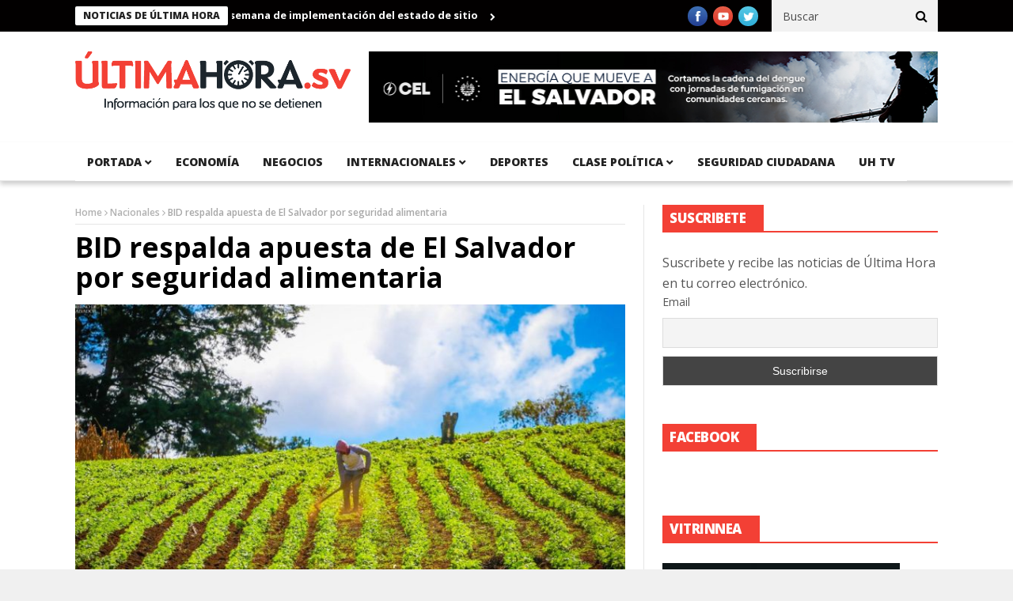

--- FILE ---
content_type: text/html; charset=utf-8
request_url: https://www.google.com/recaptcha/api2/aframe
body_size: 268
content:
<!DOCTYPE HTML><html><head><meta http-equiv="content-type" content="text/html; charset=UTF-8"></head><body><script nonce="JRVvlO8qoVcQy730yPon7w">/** Anti-fraud and anti-abuse applications only. See google.com/recaptcha */ try{var clients={'sodar':'https://pagead2.googlesyndication.com/pagead/sodar?'};window.addEventListener("message",function(a){try{if(a.source===window.parent){var b=JSON.parse(a.data);var c=clients[b['id']];if(c){var d=document.createElement('img');d.src=c+b['params']+'&rc='+(localStorage.getItem("rc::a")?sessionStorage.getItem("rc::b"):"");window.document.body.appendChild(d);sessionStorage.setItem("rc::e",parseInt(sessionStorage.getItem("rc::e")||0)+1);localStorage.setItem("rc::h",'1769330338031');}}}catch(b){}});window.parent.postMessage("_grecaptcha_ready", "*");}catch(b){}</script></body></html>

--- FILE ---
content_type: text/css; charset=utf-8
request_url: https://ultimahora.sv/wp-content/cache/minify/1e7f1.css
body_size: 1446
content:
.cf:after{visibility:hidden;display:block;font-size:0;content:" ";clear:both;height:0}.cf{display:block}[class*="aq_span"]{float:left;margin-left:3%}.aq-template-wrapper
.aq_span1{width:5.58%}.aq-template-wrapper
.aq_span2{width:14.16%}.aq-template-wrapper
.aq_span3{width:22.75%}.aq-template-wrapper
.aq_span4{width:31.33%}.aq-template-wrapper
.aq_span5{width:39.92%}.aq-template-wrapper
.aq_span6{width:48.5%}.aq-template-wrapper
.aq_span7{width:57.08%}.aq-template-wrapper
.aq_span8{width:65.67%}.aq-template-wrapper
.aq_span9{width:74.25%}.aq-template-wrapper
.aq_span10{width:82.83%}.aq-template-wrapper
.aq_span11{width:91.42%}.aq-template-wrapper
.aq_span12{width:100%}.aq-template-wrapper .aq-first{margin-left:0}.aq-block{}.aq-block-aq_clear_block{margin-bottom:0px}.aq-block-hr-single{margin-bottom:20px}.aq-block-hr-double{margin-bottom:0px}.aq-block-aq_column_block,.block-container{margin-bottom:0px}.aq-template-wrapper .aq_span1
.aq_span1{width:100%}.aq-template-wrapper .aq_span2
.aq_span1{width:47.5%}.aq-template-wrapper .aq_span2
.aq_span2{width:100%}.aq-template-wrapper .aq_span3
.aq_span1{width:30%}.aq-template-wrapper .aq_span3
.aq_span2{width:65%}.aq-template-wrapper .aq_span3
.aq_span3{width:100%}.aq-template-wrapper .aq_span4
.aq_span1{width:21.25%}.aq-template-wrapper .aq_span4
.aq_span2{width:47.5%}.aq-template-wrapper .aq_span4
.aq_span3{width:73.75%}.aq-template-wrapper .aq_span4
.aq_span4{width:100%}.aq-template-wrapper .aq_span5
.aq_span1{width:16%}.aq-template-wrapper .aq_span5
.aq_span2{width:37%}.aq-template-wrapper .aq_span5
.aq_span3{width:58%}.aq-template-wrapper .aq_span5
.aq_span4{width:79%}.aq-template-wrapper .aq_span5
.aq_span5{width:100%}.aq-template-wrapper .aq_span6
.aq_span1{width:12.5%}.aq-template-wrapper .aq_span6
.aq_span2{width:30%}.aq-template-wrapper .aq_span6
.aq_span3{width:47.5%}.aq-template-wrapper .aq_span6
.aq_span4{width:65%}.aq-template-wrapper .aq_span6
.aq_span5{width:82.5%}.aq-template-wrapper .aq_span6
.aq_span6{width:100%}.aq-template-wrapper .aq_span7
.aq_span1{width:10%}.aq-template-wrapper .aq_span7
.aq_span2{width:25%}.aq-template-wrapper .aq_span7
.aq_span3{width:40%}.aq-template-wrapper .aq_span7
.aq_span4{width:55%}.aq-template-wrapper .aq_span7
.aq_span5{width:70%}.aq-template-wrapper .aq_span7
.aq_span6{width:85%}.aq-template-wrapper .aq_span7
.aq_span7{width:100%}.aq-template-wrapper .aq_span8
.aq_span1{width:8.13%}.aq-template-wrapper .aq_span8
.aq_span2{width:21.25%}.aq-template-wrapper .aq_span8
.aq_span3{width:34.38%}.aq-template-wrapper .aq_span8
.aq_span4{width:47.5%}.aq-template-wrapper .aq_span8
.aq_span5{width:60.63%}.aq-template-wrapper .aq_span8
.aq_span6{width:73.75%}.aq-template-wrapper .aq_span8
.aq_span7{width:86.88%}.aq-template-wrapper .aq_span8
.aq_span8{width:100%}.aq-template-wrapper .aq_span9
.aq_span1{width:6.67%}.aq-template-wrapper .aq_span9
.aq_span2{width:18.33%}.aq-template-wrapper .aq_span9
.aq_span3{width:30%}.aq-template-wrapper .aq_span9
.aq_span4{width:41.67%}.aq-template-wrapper .aq_span9
.aq_span5{width:53.33%}.aq-template-wrapper .aq_span9
.aq_span6{width:65%}.aq-template-wrapper .aq_span9
.aq_span7{width:76.67%}.aq-template-wrapper .aq_span9
.aq_span8{width:88.33%}.aq-template-wrapper .aq_span9
.aq_span9{width:100%}.aq-template-wrapper .aq_span10
.aq_span1{width:5.5%}.aq-template-wrapper .aq_span10
.aq_span2{width:16%}.aq-template-wrapper .aq_span10
.aq_span3{width:26.5%}.aq-template-wrapper .aq_span10
.aq_span4{width:37%}.aq-template-wrapper .aq_span10
.aq_span5{width:47.5%}.aq-template-wrapper .aq_span10
.aq_span6{width:58%}.aq-template-wrapper .aq_span10
.aq_span7{width:68.5%}.aq-template-wrapper .aq_span10
.aq_span8{width:79%}.aq-template-wrapper .aq_span10
.aq_span9{width:89.5%}.aq-template-wrapper .aq_span10
.aq_span10{width:100%}.aq-template-wrapper .aq_span11
.aq_span1{width:4.55%}.aq-template-wrapper .aq_span11
.aq_span2{width:14.09%}.aq-template-wrapper .aq_span11
.aq_span3{width:23.64%}.aq-template-wrapper .aq_span11
.aq_span4{width:33.18%}.aq-template-wrapper .aq_span11
.aq_span5{width:42.73%}.aq-template-wrapper .aq_span11
.aq_span6{width:52.27%}.aq-template-wrapper .aq_span11
.aq_span7{width:61.82%}.aq-template-wrapper .aq_span11
.aq_span8{width:71.36%}.aq-template-wrapper .aq_span11
.aq_span9{width:80.91%}.aq-template-wrapper .aq_span11
.aq_span10{width:90.45%}.aq-template-wrapper .aq_span11
.aq_span11{width:100%}.aq-template-wrapper .aq_span12
.aq_span1{width:3.75%}.aq-template-wrapper .aq_span12
.aq_span2{width:12.5%}.aq-template-wrapper .aq_span12
.aq_span3{width:21.25%}.aq-template-wrapper .aq_span12
.aq_span4{width:30%}.aq-template-wrapper .aq_span12
.aq_span5{width:38.75%}.aq-template-wrapper .aq_span12
.aq_span6{width:47.5%}.aq-template-wrapper .aq_span12
.aq_span7{width:56.25%}.aq-template-wrapper .aq_span12
.aq_span8{width:65%}.aq-template-wrapper .aq_span12
.aq_span9{width:73.75%}.aq-template-wrapper .aq_span12
.aq_span10{width:82.5%}.aq-template-wrapper .aq_span12
.aq_span11{width:91.25%}.aq-template-wrapper .aq_span12
.aq_span12{width:100%}h4.aq-block-title{margin:0
0 20px}.aq_alert{border:1px
solid #d8d8d8;background-color:#FEFEFE;padding:10px
20px;margin:0.5em 0 20px}.aq_alert h1,
.aq_alert h2,
.aq_alert h3,
.aq_alert h4,
.aq_alert h5,
.aq_alert
h6{margin:0
0 5px}.aq_alert.info{background-color:#EFF9FF;border:1px
solid #b4ddfa;color:#2b6181}.aq_alert.info h1,
.aq_alert.info h2,
.aq_alert.info h3,
.aq_alert.info h4,
.aq_alert.info h5,
.aq_alert.info
h6{color:#2b6181}.aq_alert.note{background-color:#FFFCE5;border:1px
solid #ffdc7d;color:#D69A2A}.aq_alert.note h1,
.aq_alert.note h2,
.aq_alert.note h3,
.aq_alert.note h4,
.aq_alert.note h5,
.aq_alert.note
h6{color:#D69A2A}.aq_alert.warn{background-color:#ffcaca;border:1px
solid #eb8d8d;color:#da3838}.aq_alert.warn h1,
.aq_alert.warn h2,
.aq_alert.warn h3,
.aq_alert.warn h4,
.aq_alert.warn h5,
.aq_alert.warn
h6{color:#da3838}.aq_alert.tips{background-color:#d6fedd;border:1px
solid #86d492;color:#589261}.aq_alert.tips h1,
.aq_alert.tips h2,
.aq_alert.tips h3,
.aq_alert.tips h4,
.aq_alert.tips h5,
.aq_alert.tips
h6{color:#589261}.aq_alert h1, .aq_alert h2, .aq_alert
h3{margin:0}.aq_block_tabs .ui-tabs-hide{position:absolute;left:-9999px}.aq_block_tabs{background:none;margin:0.5em 0 2em 0}.aq_block_tabs ul.aq-nav{list-style:none;margin:0;padding:0;background:none;border:0;float:none}.aq_block_tabs ul.aq-nav
li{float:left;position:relative;margin:0
2px -1px 0!important;z-index:10;list-style:none}.aq_block_tabs ul.aq-nav li
a{border:1px
solid #e1e1e1;border-bottom:none;display:block;overflow:hidden;padding:5px
10px 0 10px;height:26px;background:#FBFBFB;margin:0;text-decoration:none;color:#373737;-webkit-border-radius:3px 3px 0 0;-moz-border-radius:3px 3px 0 0;border-radius:3px 3px 0 0}.aq_block_tabs ul.aq-nav li a:hover{background:#fff;margin:0}.aq_block_tabs ul.aq-nav li.ui-tabs-active
a{height:27px;background:#fff}.aq_block_tabs .aq-tab{background:#fff;padding:15px
15px 5px;border:1px
solid #dfdfdf;display:none}.aq_block_tabs .aq-tab.first-child{position:relative;left:0}.aq_block_toggle,.aq_block_accordion{background:#fff;border:1px
solid #D8D8D8;-moz-border-radius:3px;-webkit-border-radius:3px;border-radius:3px;margin:0.5em 0 10px;position:relative}.aq_block_toggles_wrapper{margin:0
0 20px}.aq_block_accordion_wrapper{margin:0.5em 0 20px}.aq_block_accordion{-moz-border-radius:0px;-webkit-border-radius:0px;border-radius:0px;border-top:none;margin:0}.aq_block_accordion.first-child{border-top:1px solid #D8D8D8;margin:0.5em 0 0;-webkit-border-top-left-radius:3px;-webkit-border-top-right-radius:3px;-moz-border-radius-topleft:3px;-moz-border-radius-topright:3px;border-top-left-radius:3px;border-top-right-radius:3px}.aq_block_accordion.last-child{margin:0
0 10px;-webkit-border-bottom-right-radius:3px;-webkit-border-bottom-left-radius:3px;-moz-border-radius-bottomright:3px;-moz-border-radius-bottomleft:3px;border-bottom-right-radius:3px;border-bottom-left-radius:3px}.aq_block_toggle div.arrow,
.aq_block_accordion
div.arrow{display:block;float:right;width:14px;height:14px;position:absolute;right:15px;top:13px;background-image:url(/wp-content/plugins/aqua-page-builder/assets/images/dropdown-arrows.png);background-repeat:no-repeat;background-position:-40px -3px}.aq_block_toggle h2.tab-head,
.aq_block_accordion h2.tab-head{font-size:14px;line-height:21px;font-weight:normal;margin:0;padding:10px
70px 10px 15px;-webkit-touch-callout:none;-webkit-user-select:none;-khtml-user-select:none;-moz-user-select:none;-ms-user-select:none;user-select:none}.aq_block_toggle h2.tab-head a,
.aq_block_accordion h2.tab-head
a{}.aq_block_toggle:hover div.arrow,
.aq_block_accordion:hover
div.arrow{background-position:-9px -3px}.aq_block_toggle .tab-body,
.aq_block_accordion .tab-body{display:none;background:url(/wp-content/plugins/aqua-page-builder/assets/images/drop-bg.png) repeat-x 0 top;overflow:hidden;padding:15px
15px 5px;-webkit-border-bottom-right-radius:3px;-webkit-border-bottom-left-radius:3px;-moz-border-radius-bottomright:3px;-moz-border-radius-bottomleft:3px;border-bottom-right-radius:3px;border-bottom-left-radius:3px}.aq_block_toggle .tab-body.open,
.aq_block_accordion .tab-body.open{display:block}

--- FILE ---
content_type: text/css; charset=utf-8
request_url: https://ultimahora.sv/wp-content/cache/minify/56573.css
body_size: 57974
content:
/*!
 *  Font Awesome 4.2.0 by @davegandy - http://fontawesome.io - @fontawesome
 *  License - http://fontawesome.io/license (Font: SIL OFL 1.1, CSS: MIT License)
 */@font-face{font-family:'FontAwesome';src:url('/wp-content/themes/nanomag/css/fonts/fontawesome-webfont.eot?v=4.2.0');src:url('/wp-content/themes/nanomag/css/fonts/fontawesome-webfont.eot?#iefix&v=4.2.0') format('embedded-opentype'),url('/wp-content/themes/nanomag/css/fonts/fontawesome-webfont.woff?v=4.2.0') format('woff'),url('/wp-content/themes/nanomag/css/fonts/fontawesome-webfont.ttf?v=4.2.0') format('truetype'),url('/wp-content/themes/nanomag/css/fonts/fontawesome-webfont.svg?v=4.2.0#fontawesomeregular') format('svg');font-weight:normal;font-style:normal}.fa{display:inline-block;font:normal normal normal 14px/1 FontAwesome;font-size:inherit;text-rendering:auto;-webkit-font-smoothing:antialiased;-moz-osx-font-smoothing:grayscale}.fa-lg{font-size:1.33333333em;line-height:.75em;vertical-align:-15%}.fa-2x{font-size:2em}.fa-3x{font-size:3em}.fa-4x{font-size:4em}.fa-5x{font-size:5em}.fa-fw{width:1.28571429em;text-align:center}.fa-ul{padding-left:0;margin-left:2.14285714em;list-style-type:none}.fa-ul>li{position:relative}.fa-li{position:absolute;left:-2.14285714em;width:2.14285714em;top:.14285714em;text-align:center}.fa-li.fa-lg{left:-1.85714286em}.fa-border{padding:.2em .25em .15em;border:solid .08em #eee;border-radius:.1em}.pull-right{float:right}.pull-left{float:left}.fa.pull-left{margin-right:.3em}.fa.pull-right{margin-left:.3em}.fa-spin{-webkit-animation:fa-spin 2s infinite linear;animation:fa-spin 2s infinite linear}@-webkit-keyframes fa-spin{0%{-webkit-transform:rotate(0deg);transform:rotate(0deg)}100%{-webkit-transform:rotate(359deg);transform:rotate(359deg)}}@keyframes fa-spin{0%{-webkit-transform:rotate(0deg);transform:rotate(0deg)}100%{-webkit-transform:rotate(359deg);transform:rotate(359deg)}}.fa-rotate-90{filter:progid:DXImageTransform.Microsoft.BasicImage(rotation=1);-webkit-transform:rotate(90deg);-ms-transform:rotate(90deg);transform:rotate(90deg)}.fa-rotate-180{filter:progid:DXImageTransform.Microsoft.BasicImage(rotation=2);-webkit-transform:rotate(180deg);-ms-transform:rotate(180deg);transform:rotate(180deg)}.fa-rotate-270{filter:progid:DXImageTransform.Microsoft.BasicImage(rotation=3);-webkit-transform:rotate(270deg);-ms-transform:rotate(270deg);transform:rotate(270deg)}.fa-flip-horizontal{filter:progid:DXImageTransform.Microsoft.BasicImage(rotation=0, mirror=1);-webkit-transform:scale(-1, 1);-ms-transform:scale(-1, 1);transform:scale(-1, 1)}.fa-flip-vertical{filter:progid:DXImageTransform.Microsoft.BasicImage(rotation=2, mirror=1);-webkit-transform:scale(1, -1);-ms-transform:scale(1, -1);transform:scale(1, -1)}:root .fa-rotate-90,:root .fa-rotate-180,:root .fa-rotate-270,:root .fa-flip-horizontal,:root .fa-flip-vertical{filter:none}.fa-stack{position:relative;display:inline-block;width:2em;height:2em;line-height:2em;vertical-align:middle}.fa-stack-1x,.fa-stack-2x{position:absolute;left:0;width:100%;text-align:center}.fa-stack-1x{line-height:inherit}.fa-stack-2x{font-size:2em}.fa-inverse{color:#fff}.fa-glass:before{content:"\f000"}.fa-music:before{content:"\f001"}.fa-search:before{content:"\f002"}.fa-envelope-o:before{content:"\f003"}.fa-heart:before{content:"\f004"}.fa-star:before{content:"\f005"}.fa-star-o:before{content:"\f006"}.fa-user:before{content:"\f007"}.fa-film:before{content:"\f008"}.fa-th-large:before{content:"\f009"}.fa-th:before{content:"\f00a"}.fa-th-list:before{content:"\f00b"}.fa-check:before{content:"\f00c"}.fa-remove:before,.fa-close:before,.fa-times:before{content:"\f00d"}.fa-search-plus:before{content:"\f00e"}.fa-search-minus:before{content:"\f010"}.fa-power-off:before{content:"\f011"}.fa-signal:before{content:"\f012"}.fa-gear:before,.fa-cog:before{content:"\f013"}.fa-trash-o:before{content:"\f014"}.fa-home:before{content:"\f015"}.fa-file-o:before{content:"\f016"}.fa-clock-o:before{content:"\f017"}.fa-road:before{content:"\f018"}.fa-download:before{content:"\f019"}.fa-arrow-circle-o-down:before{content:"\f01a"}.fa-arrow-circle-o-up:before{content:"\f01b"}.fa-inbox:before{content:"\f01c"}.fa-play-circle-o:before{content:"\f01d"}.fa-rotate-right:before,.fa-repeat:before{content:"\f01e"}.fa-refresh:before{content:"\f021"}.fa-list-alt:before{content:"\f022"}.fa-lock:before{content:"\f023"}.fa-flag:before{content:"\f024"}.fa-headphones:before{content:"\f025"}.fa-volume-off:before{content:"\f026"}.fa-volume-down:before{content:"\f027"}.fa-volume-up:before{content:"\f028"}.fa-qrcode:before{content:"\f029"}.fa-barcode:before{content:"\f02a"}.fa-tag:before{content:"\f02b"}.fa-tags:before{content:"\f02c"}.fa-book:before{content:"\f02d"}.fa-bookmark:before{content:"\f02e"}.fa-print:before{content:"\f02f"}.fa-camera:before{content:"\f030"}.fa-font:before{content:"\f031"}.fa-bold:before{content:"\f032"}.fa-italic:before{content:"\f033"}.fa-text-height:before{content:"\f034"}.fa-text-width:before{content:"\f035"}.fa-align-left:before{content:"\f036"}.fa-align-center:before{content:"\f037"}.fa-align-right:before{content:"\f038"}.fa-align-justify:before{content:"\f039"}.fa-list:before{content:"\f03a"}.fa-dedent:before,.fa-outdent:before{content:"\f03b"}.fa-indent:before{content:"\f03c"}.fa-video-camera:before{content:"\f03d"}.fa-photo:before,.fa-image:before,.fa-picture-o:before{content:"\f03e"}.fa-pencil:before{content:"\f040"}.fa-map-marker:before{content:"\f041"}.fa-adjust:before{content:"\f042"}.fa-tint:before{content:"\f043"}.fa-edit:before,.fa-pencil-square-o:before{content:"\f044"}.fa-share-square-o:before{content:"\f045"}.fa-check-square-o:before{content:"\f046"}.fa-arrows:before{content:"\f047"}.fa-step-backward:before{content:"\f048"}.fa-fast-backward:before{content:"\f049"}.fa-backward:before{content:"\f04a"}.fa-play:before{content:"\f04b"}.fa-pause:before{content:"\f04c"}.fa-stop:before{content:"\f04d"}.fa-forward:before{content:"\f04e"}.fa-fast-forward:before{content:"\f050"}.fa-step-forward:before{content:"\f051"}.fa-eject:before{content:"\f052"}.fa-chevron-left:before{content:"\f053"}.fa-chevron-right:before{content:"\f054"}.fa-plus-circle:before{content:"\f055"}.fa-minus-circle:before{content:"\f056"}.fa-times-circle:before{content:"\f057"}.fa-check-circle:before{content:"\f058"}.fa-question-circle:before{content:"\f059"}.fa-info-circle:before{content:"\f05a"}.fa-crosshairs:before{content:"\f05b"}.fa-times-circle-o:before{content:"\f05c"}.fa-check-circle-o:before{content:"\f05d"}.fa-ban:before{content:"\f05e"}.fa-arrow-left:before{content:"\f060"}.fa-arrow-right:before{content:"\f061"}.fa-arrow-up:before{content:"\f062"}.fa-arrow-down:before{content:"\f063"}.fa-mail-forward:before,.fa-share:before{content:"\f064"}.fa-expand:before{content:"\f065"}.fa-compress:before{content:"\f066"}.fa-plus:before{content:"\f067"}.fa-minus:before{content:"\f068"}.fa-asterisk:before{content:"\f069"}.fa-exclamation-circle:before{content:"\f06a"}.fa-gift:before{content:"\f06b"}.fa-leaf:before{content:"\f06c"}.fa-fire:before{content:"\f06d"}.fa-eye:before{content:"\f06e"}.fa-eye-slash:before{content:"\f070"}.fa-warning:before,.fa-exclamation-triangle:before{content:"\f071"}.fa-plane:before{content:"\f072"}.fa-calendar:before{content:"\f073"}.fa-random:before{content:"\f074"}.fa-comment:before{content:"\f075"}.fa-magnet:before{content:"\f076"}.fa-chevron-up:before{content:"\f077"}.fa-chevron-down:before{content:"\f078"}.fa-retweet:before{content:"\f079"}.fa-shopping-cart:before{content:"\f07a"}.fa-folder:before{content:"\f07b"}.fa-folder-open:before{content:"\f07c"}.fa-arrows-v:before{content:"\f07d"}.fa-arrows-h:before{content:"\f07e"}.fa-bar-chart-o:before,.fa-bar-chart:before{content:"\f080"}.fa-twitter-square:before{content:"\f081"}.fa-facebook-square:before{content:"\f082"}.fa-camera-retro:before{content:"\f083"}.fa-key:before{content:"\f084"}.fa-gears:before,.fa-cogs:before{content:"\f085"}.fa-comments:before{content:"\f086"}.fa-thumbs-o-up:before{content:"\f087"}.fa-thumbs-o-down:before{content:"\f088"}.fa-star-half:before{content:"\f089"}.fa-heart-o:before{content:"\f08a"}.fa-sign-out:before{content:"\f08b"}.fa-linkedin-square:before{content:"\f08c"}.fa-thumb-tack:before{content:"\f08d"}.fa-external-link:before{content:"\f08e"}.fa-sign-in:before{content:"\f090"}.fa-trophy:before{content:"\f091"}.fa-github-square:before{content:"\f092"}.fa-upload:before{content:"\f093"}.fa-lemon-o:before{content:"\f094"}.fa-phone:before{content:"\f095"}.fa-square-o:before{content:"\f096"}.fa-bookmark-o:before{content:"\f097"}.fa-phone-square:before{content:"\f098"}.fa-twitter:before{content:"\f099"}.fa-facebook:before{content:"\f09a"}.fa-github:before{content:"\f09b"}.fa-unlock:before{content:"\f09c"}.fa-credit-card:before{content:"\f09d"}.fa-rss:before{content:"\f09e"}.fa-hdd-o:before{content:"\f0a0"}.fa-bullhorn:before{content:"\f0a1"}.fa-bell:before{content:"\f0f3"}.fa-certificate:before{content:"\f0a3"}.fa-hand-o-right:before{content:"\f0a4"}.fa-hand-o-left:before{content:"\f0a5"}.fa-hand-o-up:before{content:"\f0a6"}.fa-hand-o-down:before{content:"\f0a7"}.fa-arrow-circle-left:before{content:"\f0a8"}.fa-arrow-circle-right:before{content:"\f0a9"}.fa-arrow-circle-up:before{content:"\f0aa"}.fa-arrow-circle-down:before{content:"\f0ab"}.fa-globe:before{content:"\f0ac"}.fa-wrench:before{content:"\f0ad"}.fa-tasks:before{content:"\f0ae"}.fa-filter:before{content:"\f0b0"}.fa-briefcase:before{content:"\f0b1"}.fa-arrows-alt:before{content:"\f0b2"}.fa-group:before,.fa-users:before{content:"\f0c0"}.fa-chain:before,.fa-link:before{content:"\f0c1"}.fa-cloud:before{content:"\f0c2"}.fa-flask:before{content:"\f0c3"}.fa-cut:before,.fa-scissors:before{content:"\f0c4"}.fa-copy:before,.fa-files-o:before{content:"\f0c5"}.fa-paperclip:before{content:"\f0c6"}.fa-save:before,.fa-floppy-o:before{content:"\f0c7"}.fa-square:before{content:"\f0c8"}.fa-navicon:before,.fa-reorder:before,.fa-bars:before{content:"\f0c9"}.fa-list-ul:before{content:"\f0ca"}.fa-list-ol:before{content:"\f0cb"}.fa-strikethrough:before{content:"\f0cc"}.fa-underline:before{content:"\f0cd"}.fa-table:before{content:"\f0ce"}.fa-magic:before{content:"\f0d0"}.fa-truck:before{content:"\f0d1"}.fa-pinterest:before{content:"\f0d2"}.fa-pinterest-square:before{content:"\f0d3"}.fa-google-plus-square:before{content:"\f0d4"}.fa-google-plus:before{content:"\f0d5"}.fa-money:before{content:"\f0d6"}.fa-caret-down:before{content:"\f0d7"}.fa-caret-up:before{content:"\f0d8"}.fa-caret-left:before{content:"\f0d9"}.fa-caret-right:before{content:"\f0da"}.fa-columns:before{content:"\f0db"}.fa-unsorted:before,.fa-sort:before{content:"\f0dc"}.fa-sort-down:before,.fa-sort-desc:before{content:"\f0dd"}.fa-sort-up:before,.fa-sort-asc:before{content:"\f0de"}.fa-envelope:before{content:"\f0e0"}.fa-linkedin:before{content:"\f0e1"}.fa-rotate-left:before,.fa-undo:before{content:"\f0e2"}.fa-legal:before,.fa-gavel:before{content:"\f0e3"}.fa-dashboard:before,.fa-tachometer:before{content:"\f0e4"}.fa-comment-o:before{content:"\f0e5"}.fa-comments-o:before{content:"\f0e6"}.fa-flash:before,.fa-bolt:before{content:"\f0e7"}.fa-sitemap:before{content:"\f0e8"}.fa-umbrella:before{content:"\f0e9"}.fa-paste:before,.fa-clipboard:before{content:"\f0ea"}.fa-lightbulb-o:before{content:"\f0eb"}.fa-exchange:before{content:"\f0ec"}.fa-cloud-download:before{content:"\f0ed"}.fa-cloud-upload:before{content:"\f0ee"}.fa-user-md:before{content:"\f0f0"}.fa-stethoscope:before{content:"\f0f1"}.fa-suitcase:before{content:"\f0f2"}.fa-bell-o:before{content:"\f0a2"}.fa-coffee:before{content:"\f0f4"}.fa-cutlery:before{content:"\f0f5"}.fa-file-text-o:before{content:"\f0f6"}.fa-building-o:before{content:"\f0f7"}.fa-hospital-o:before{content:"\f0f8"}.fa-ambulance:before{content:"\f0f9"}.fa-medkit:before{content:"\f0fa"}.fa-fighter-jet:before{content:"\f0fb"}.fa-beer:before{content:"\f0fc"}.fa-h-square:before{content:"\f0fd"}.fa-plus-square:before{content:"\f0fe"}.fa-angle-double-left:before{content:"\f100"}.fa-angle-double-right:before{content:"\f101"}.fa-angle-double-up:before{content:"\f102"}.fa-angle-double-down:before{content:"\f103"}.fa-angle-left:before{content:"\f104"}.fa-angle-right:before{content:"\f105"}.fa-angle-up:before{content:"\f106"}.fa-angle-down:before{content:"\f107"}.fa-desktop:before{content:"\f108"}.fa-laptop:before{content:"\f109"}.fa-tablet:before{content:"\f10a"}.fa-mobile-phone:before,.fa-mobile:before{content:"\f10b"}.fa-circle-o:before{content:"\f10c"}.fa-quote-left:before{content:"\f10d"}.fa-quote-right:before{content:"\f10e"}.fa-spinner:before{content:"\f110"}.fa-circle:before{content:"\f111"}.fa-mail-reply:before,.fa-reply:before{content:"\f112"}.fa-github-alt:before{content:"\f113"}.fa-folder-o:before{content:"\f114"}.fa-folder-open-o:before{content:"\f115"}.fa-smile-o:before{content:"\f118"}.fa-frown-o:before{content:"\f119"}.fa-meh-o:before{content:"\f11a"}.fa-gamepad:before{content:"\f11b"}.fa-keyboard-o:before{content:"\f11c"}.fa-flag-o:before{content:"\f11d"}.fa-flag-checkered:before{content:"\f11e"}.fa-terminal:before{content:"\f120"}.fa-code:before{content:"\f121"}.fa-mail-reply-all:before,.fa-reply-all:before{content:"\f122"}.fa-star-half-empty:before,.fa-star-half-full:before,.fa-star-half-o:before{content:"\f123"}.fa-location-arrow:before{content:"\f124"}.fa-crop:before{content:"\f125"}.fa-code-fork:before{content:"\f126"}.fa-unlink:before,.fa-chain-broken:before{content:"\f127"}.fa-question:before{content:"\f128"}.fa-info:before{content:"\f129"}.fa-exclamation:before{content:"\f12a"}.fa-superscript:before{content:"\f12b"}.fa-subscript:before{content:"\f12c"}.fa-eraser:before{content:"\f12d"}.fa-puzzle-piece:before{content:"\f12e"}.fa-microphone:before{content:"\f130"}.fa-microphone-slash:before{content:"\f131"}.fa-shield:before{content:"\f132"}.fa-calendar-o:before{content:"\f133"}.fa-fire-extinguisher:before{content:"\f134"}.fa-rocket:before{content:"\f135"}.fa-maxcdn:before{content:"\f136"}.fa-chevron-circle-left:before{content:"\f137"}.fa-chevron-circle-right:before{content:"\f138"}.fa-chevron-circle-up:before{content:"\f139"}.fa-chevron-circle-down:before{content:"\f13a"}.fa-html5:before{content:"\f13b"}.fa-css3:before{content:"\f13c"}.fa-anchor:before{content:"\f13d"}.fa-unlock-alt:before{content:"\f13e"}.fa-bullseye:before{content:"\f140"}.fa-ellipsis-h:before{content:"\f141"}.fa-ellipsis-v:before{content:"\f142"}.fa-rss-square:before{content:"\f143"}.fa-play-circle:before{content:"\f144"}.fa-ticket:before{content:"\f145"}.fa-minus-square:before{content:"\f146"}.fa-minus-square-o:before{content:"\f147"}.fa-level-up:before{content:"\f148"}.fa-level-down:before{content:"\f149"}.fa-check-square:before{content:"\f14a"}.fa-pencil-square:before{content:"\f14b"}.fa-external-link-square:before{content:"\f14c"}.fa-share-square:before{content:"\f14d"}.fa-compass:before{content:"\f14e"}.fa-toggle-down:before,.fa-caret-square-o-down:before{content:"\f150"}.fa-toggle-up:before,.fa-caret-square-o-up:before{content:"\f151"}.fa-toggle-right:before,.fa-caret-square-o-right:before{content:"\f152"}.fa-euro:before,.fa-eur:before{content:"\f153"}.fa-gbp:before{content:"\f154"}.fa-dollar:before,.fa-usd:before{content:"\f155"}.fa-rupee:before,.fa-inr:before{content:"\f156"}.fa-cny:before,.fa-rmb:before,.fa-yen:before,.fa-jpy:before{content:"\f157"}.fa-ruble:before,.fa-rouble:before,.fa-rub:before{content:"\f158"}.fa-won:before,.fa-krw:before{content:"\f159"}.fa-bitcoin:before,.fa-btc:before{content:"\f15a"}.fa-file:before{content:"\f15b"}.fa-file-text:before{content:"\f15c"}.fa-sort-alpha-asc:before{content:"\f15d"}.fa-sort-alpha-desc:before{content:"\f15e"}.fa-sort-amount-asc:before{content:"\f160"}.fa-sort-amount-desc:before{content:"\f161"}.fa-sort-numeric-asc:before{content:"\f162"}.fa-sort-numeric-desc:before{content:"\f163"}.fa-thumbs-up:before{content:"\f164"}.fa-thumbs-down:before{content:"\f165"}.fa-youtube-square:before{content:"\f166"}.fa-youtube:before{content:"\f167"}.fa-xing:before{content:"\f168"}.fa-xing-square:before{content:"\f169"}.fa-youtube-play:before{content:"\f16a"}.fa-dropbox:before{content:"\f16b"}.fa-stack-overflow:before{content:"\f16c"}.fa-instagram:before{content:"\f16d"}.fa-flickr:before{content:"\f16e"}.fa-adn:before{content:"\f170"}.fa-bitbucket:before{content:"\f171"}.fa-bitbucket-square:before{content:"\f172"}.fa-tumblr:before{content:"\f173"}.fa-tumblr-square:before{content:"\f174"}.fa-long-arrow-down:before{content:"\f175"}.fa-long-arrow-up:before{content:"\f176"}.fa-long-arrow-left:before{content:"\f177"}.fa-long-arrow-right:before{content:"\f178"}.fa-apple:before{content:"\f179"}.fa-windows:before{content:"\f17a"}.fa-android:before{content:"\f17b"}.fa-linux:before{content:"\f17c"}.fa-dribbble:before{content:"\f17d"}.fa-skype:before{content:"\f17e"}.fa-foursquare:before{content:"\f180"}.fa-trello:before{content:"\f181"}.fa-female:before{content:"\f182"}.fa-male:before{content:"\f183"}.fa-gittip:before{content:"\f184"}.fa-sun-o:before{content:"\f185"}.fa-moon-o:before{content:"\f186"}.fa-archive:before{content:"\f187"}.fa-bug:before{content:"\f188"}.fa-vk:before{content:"\f189"}.fa-weibo:before{content:"\f18a"}.fa-renren:before{content:"\f18b"}.fa-pagelines:before{content:"\f18c"}.fa-stack-exchange:before{content:"\f18d"}.fa-arrow-circle-o-right:before{content:"\f18e"}.fa-arrow-circle-o-left:before{content:"\f190"}.fa-toggle-left:before,.fa-caret-square-o-left:before{content:"\f191"}.fa-dot-circle-o:before{content:"\f192"}.fa-wheelchair:before{content:"\f193"}.fa-vimeo-square:before{content:"\f194"}.fa-turkish-lira:before,.fa-try:before{content:"\f195"}.fa-plus-square-o:before{content:"\f196"}.fa-space-shuttle:before{content:"\f197"}.fa-slack:before{content:"\f198"}.fa-envelope-square:before{content:"\f199"}.fa-wordpress:before{content:"\f19a"}.fa-openid:before{content:"\f19b"}.fa-institution:before,.fa-bank:before,.fa-university:before{content:"\f19c"}.fa-mortar-board:before,.fa-graduation-cap:before{content:"\f19d"}.fa-yahoo:before{content:"\f19e"}.fa-google:before{content:"\f1a0"}.fa-reddit:before{content:"\f1a1"}.fa-reddit-square:before{content:"\f1a2"}.fa-stumbleupon-circle:before{content:"\f1a3"}.fa-stumbleupon:before{content:"\f1a4"}.fa-delicious:before{content:"\f1a5"}.fa-digg:before{content:"\f1a6"}.fa-pied-piper:before{content:"\f1a7"}.fa-pied-piper-alt:before{content:"\f1a8"}.fa-drupal:before{content:"\f1a9"}.fa-joomla:before{content:"\f1aa"}.fa-language:before{content:"\f1ab"}.fa-fax:before{content:"\f1ac"}.fa-building:before{content:"\f1ad"}.fa-child:before{content:"\f1ae"}.fa-paw:before{content:"\f1b0"}.fa-spoon:before{content:"\f1b1"}.fa-cube:before{content:"\f1b2"}.fa-cubes:before{content:"\f1b3"}.fa-behance:before{content:"\f1b4"}.fa-behance-square:before{content:"\f1b5"}.fa-steam:before{content:"\f1b6"}.fa-steam-square:before{content:"\f1b7"}.fa-recycle:before{content:"\f1b8"}.fa-automobile:before,.fa-car:before{content:"\f1b9"}.fa-cab:before,.fa-taxi:before{content:"\f1ba"}.fa-tree:before{content:"\f1bb"}.fa-spotify:before{content:"\f1bc"}.fa-deviantart:before{content:"\f1bd"}.fa-soundcloud:before{content:"\f1be"}.fa-database:before{content:"\f1c0"}.fa-file-pdf-o:before{content:"\f1c1"}.fa-file-word-o:before{content:"\f1c2"}.fa-file-excel-o:before{content:"\f1c3"}.fa-file-powerpoint-o:before{content:"\f1c4"}.fa-file-photo-o:before,.fa-file-picture-o:before,.fa-file-image-o:before{content:"\f1c5"}.fa-file-zip-o:before,.fa-file-archive-o:before{content:"\f1c6"}.fa-file-sound-o:before,.fa-file-audio-o:before{content:"\f1c7"}.fa-file-movie-o:before,.fa-file-video-o:before{content:"\f1c8"}.fa-file-code-o:before{content:"\f1c9"}.fa-vine:before{content:"\f1ca"}.fa-codepen:before{content:"\f1cb"}.fa-jsfiddle:before{content:"\f1cc"}.fa-life-bouy:before,.fa-life-buoy:before,.fa-life-saver:before,.fa-support:before,.fa-life-ring:before{content:"\f1cd"}.fa-circle-o-notch:before{content:"\f1ce"}.fa-ra:before,.fa-rebel:before{content:"\f1d0"}.fa-ge:before,.fa-empire:before{content:"\f1d1"}.fa-git-square:before{content:"\f1d2"}.fa-git:before{content:"\f1d3"}.fa-hacker-news:before{content:"\f1d4"}.fa-tencent-weibo:before{content:"\f1d5"}.fa-qq:before{content:"\f1d6"}.fa-wechat:before,.fa-weixin:before{content:"\f1d7"}.fa-send:before,.fa-paper-plane:before{content:"\f1d8"}.fa-send-o:before,.fa-paper-plane-o:before{content:"\f1d9"}.fa-history:before{content:"\f1da"}.fa-circle-thin:before{content:"\f1db"}.fa-header:before{content:"\f1dc"}.fa-paragraph:before{content:"\f1dd"}.fa-sliders:before{content:"\f1de"}.fa-share-alt:before{content:"\f1e0"}.fa-share-alt-square:before{content:"\f1e1"}.fa-bomb:before{content:"\f1e2"}.fa-soccer-ball-o:before,.fa-futbol-o:before{content:"\f1e3"}.fa-tty:before{content:"\f1e4"}.fa-binoculars:before{content:"\f1e5"}.fa-plug:before{content:"\f1e6"}.fa-slideshare:before{content:"\f1e7"}.fa-twitch:before{content:"\f1e8"}.fa-yelp:before{content:"\f1e9"}.fa-newspaper-o:before{content:"\f1ea"}.fa-wifi:before{content:"\f1eb"}.fa-calculator:before{content:"\f1ec"}.fa-paypal:before{content:"\f1ed"}.fa-google-wallet:before{content:"\f1ee"}.fa-cc-visa:before{content:"\f1f0"}.fa-cc-mastercard:before{content:"\f1f1"}.fa-cc-discover:before{content:"\f1f2"}.fa-cc-amex:before{content:"\f1f3"}.fa-cc-paypal:before{content:"\f1f4"}.fa-cc-stripe:before{content:"\f1f5"}.fa-bell-slash:before{content:"\f1f6"}.fa-bell-slash-o:before{content:"\f1f7"}.fa-trash:before{content:"\f1f8"}.fa-copyright:before{content:"\f1f9"}.fa-at:before{content:"\f1fa"}.fa-eyedropper:before{content:"\f1fb"}.fa-paint-brush:before{content:"\f1fc"}.fa-birthday-cake:before{content:"\f1fd"}.fa-area-chart:before{content:"\f1fe"}.fa-pie-chart:before{content:"\f200"}.fa-line-chart:before{content:"\f201"}.fa-lastfm:before{content:"\f202"}.fa-lastfm-square:before{content:"\f203"}.fa-toggle-off:before{content:"\f204"}.fa-toggle-on:before{content:"\f205"}.fa-bicycle:before{content:"\f206"}.fa-bus:before{content:"\f207"}.fa-ioxhost:before{content:"\f208"}.fa-angellist:before{content:"\f209"}.fa-cc:before{content:"\f20a"}.fa-shekel:before,.fa-sheqel:before,.fa-ils:before{content:"\f20b"}.fa-meanpath:before{content:"\f20c"}html,body,div,span,applet,object,iframe,h1,h2,h3,h4,h5,h6,p,blockquote,pre,a,abbr,acronym,address,big,cite,code,del,dfn,em,img,ins,kbd,q,s,samp,small,strike,strong,sub,sup,tt,var,b,u,i,center,dl,dt,dd,ol,ul,li,fieldset,form,label,legend,table,caption,tbody,tfoot,thead,tr,th,td,article,aside,canvas,details,embed,figure,figcaption,footer,header,hgroup,menu,nav,output,ruby,section,summary,time,mark,audio,video{margin:0;padding:0;border:0;font:inherit;font-size:100%;vertical-align:baseline}html{line-height:1}ol,ul{list-style:none}table{border-collapse:collapse;border-spacing:0}caption,th,td{text-align:left;font-weight:normal;vertical-align:middle;border-top:1px solid #E5E5E5;border-right:1px solid #E5E5E5;padding-left:15px}caption a, th a, td
a{font-weight:bold}q,blockquote{quotes:none}q:before,q:after,blockquote:before,blockquote:after{content:"";content:none}a
img{border:none}article,aside,details,figcaption,figure,footer,header,hgroup,menu,nav,section,summary{display:block}.pull_right{float:right}.pull_left{float:left}*
html{font-size:100%}html{font-size:16px;line-height:1.625em}*{-webkit-box-sizing:border-box;-moz-box-sizing:border-box;box-sizing:border-box}body{background:white;font-weight:400;color:#555;position:relative;-webkit-font-smoothing:antialiased;-moz-osx-font-smoothing:grayscale}@media only screen and (max-width: 767px){body{-webkit-text-size-adjust:none;-ms-text-size-adjust:none;width:100%;min-width:0}}html,body{height:100%}.hide{display:none}.hide.active,.show{display:block}.icon-note.icon-left a:before, .icon-note.icon-right a:after,i.icon-note:before{content:"\266a";height:inherit}.icon-note-beamed.icon-left a:before, .icon-note-beamed.icon-right a:after,i.icon-note-beamed:before{content:"\266b";height:inherit}.icon-music.icon-left a:before, .icon-music.icon-right a:after,i.icon-music:before{content:"🎵";height:inherit}.icon-search.icon-left a:before, .icon-search.icon-right a:after,i.icon-search:before{content:"🔍";height:inherit}.icon-flashlight.icon-left a:before, .icon-flashlight.icon-right a:after,i.icon-flashlight:before{content:"🔦";height:inherit}.icon-mail.icon-left a:before, .icon-mail.icon-right a:after,i.icon-mail:before{content:"\2709";height:inherit}.icon-heart.icon-left a:before, .icon-heart.icon-right a:after,i.icon-heart:before{content:"\2665";height:inherit}.icon-heart-empty.icon-left a:before, .icon-heart-empty.icon-right a:after,i.icon-heart-empty:before{content:"\2661";height:inherit}.icon-star.icon-left a:before, .icon-star.icon-right a:after,i.icon-star:before{content:"\2605";height:inherit}.icon-star-empty.icon-left a:before, .icon-star-empty.icon-right a:after,i.icon-star-empty:before{content:"\2606";height:inherit}.icon-user.icon-left a:before, .icon-user.icon-right a:after,i.icon-user:before{content:"👤";height:inherit}.icon-users.icon-left a:before, .icon-users.icon-right a:after,i.icon-users:before{content:"👥";height:inherit}.icon-user-add.icon-left a:before, .icon-user-add.icon-right a:after,i.icon-user-add:before{content:"\e700";height:inherit}.icon-video.icon-left a:before, .icon-video.icon-right a:after,i.icon-video:before{content:"🎬";height:inherit}.icon-picture.icon-left a:before, .icon-picture.icon-right a:after,i.icon-picture:before{content:"🌄";height:inherit}.icon-camera.icon-left a:before, .icon-camera.icon-right a:after,i.icon-camera:before{content:"📷";height:inherit}.icon-layout.icon-left a:before, .icon-layout.icon-right a:after,i.icon-layout:before{content:"\268f";height:inherit}.icon-menu.icon-left a:before, .icon-menu.icon-right a:after,i.icon-menu:before{content:"\2630";height:inherit}.icon-check.icon-left a:before, .icon-check.icon-right a:after,i.icon-check:before{content:"\2713";height:inherit}.icon-cancel.icon-left a:before, .icon-cancel.icon-right a:after,i.icon-cancel:before{content:"\2715";height:inherit}.icon-cancel-circled.icon-left a:before, .icon-cancel-circled.icon-right a:after,i.icon-cancel-circled:before{content:"\2716";height:inherit}.icon-cancel-squared.icon-left a:before, .icon-cancel-squared.icon-right a:after,i.icon-cancel-squared:before{content:"\274e";height:inherit}.icon-plus.icon-left a:before, .icon-plus.icon-right a:after,i.icon-plus:before{content:"\2b";height:inherit}.icon-plus-circled.icon-left a:before, .icon-plus-circled.icon-right a:after,i.icon-plus-circled:before{content:"\2795";height:inherit}.icon-plus-squared.icon-left a:before, .icon-plus-squared.icon-right a:after,i.icon-plus-squared:before{content:"\229e";height:inherit}.icon-minus.icon-left a:before, .icon-minus.icon-right a:after,i.icon-minus:before{content:"\2d";height:inherit}.icon-minus-circled.icon-left a:before, .icon-minus-circled.icon-right a:after,i.icon-minus-circled:before{content:"\2796";height:inherit}.icon-minus-squared.icon-left a:before, .icon-minus-squared.icon-right a:after,i.icon-minus-squared:before{content:"\229f";height:inherit}.icon-help.icon-left a:before, .icon-help.icon-right a:after,i.icon-help:before{content:"\2753";height:inherit}.icon-help-circled.icon-left a:before, .icon-help-circled.icon-right a:after,i.icon-help-circled:before{content:"\e704";height:inherit}.icon-info.icon-left a:before, .icon-info.icon-right a:after,i.icon-info:before{content:"\2139";height:inherit}.icon-info-circled.icon-left a:before, .icon-info-circled.icon-right a:after,i.icon-info-circled:before{content:"\e705";height:inherit}.icon-back.icon-left a:before, .icon-back.icon-right a:after,i.icon-back:before{content:"🔙";height:inherit}.icon-home.icon-left a:before, .icon-home.icon-right a:after,i.icon-home:before{content:"\2302";height:inherit}.icon-link.icon-left a:before, .icon-link.icon-right a:after,i.icon-link:before{content:"🔗";height:inherit}.icon-attach.icon-left a:before, .icon-attach.icon-right a:after,i.icon-attach:before{content:"📎";height:inherit}.icon-lock.icon-left a:before, .icon-lock.icon-right a:after,i.icon-lock:before{content:"🔒";height:inherit}.icon-lock-open.icon-left a:before, .icon-lock-open.icon-right a:after,i.icon-lock-open:before{content:"🔓";height:inherit}.icon-eye.icon-left a:before, .icon-eye.icon-right a:after,i.icon-eye:before{content:"\e70a";height:inherit}.icon-tag.icon-left a:before, .icon-tag.icon-right a:after,i.icon-tag:before{content:"\e70c";height:inherit}.icon-bookmark.icon-left a:before, .icon-bookmark.icon-right a:after,i.icon-bookmark:before{content:"🔖";height:inherit}.icon-bookmarks.icon-left a:before, .icon-bookmarks.icon-right a:after,i.icon-bookmarks:before{content:"📑";height:inherit}.icon-flag.icon-left a:before, .icon-flag.icon-right a:after,i.icon-flag:before{content:"\2691";height:inherit}.icon-thumbs-up.icon-left a:before, .icon-thumbs-up.icon-right a:after,i.icon-thumbs-up:before{content:"👍";height:inherit}.icon-thumbs-down.icon-left a:before, .icon-thumbs-down.icon-right a:after,i.icon-thumbs-down:before{content:"👎";height:inherit}.icon-download.icon-left a:before, .icon-download.icon-right a:after,i.icon-download:before{content:"📥";height:inherit}.icon-upload.icon-left a:before, .icon-upload.icon-right a:after,i.icon-upload:before{content:"📤";height:inherit}.icon-upload-cloud.icon-left a:before, .icon-upload-cloud.icon-right a:after,i.icon-upload-cloud:before{content:"\e711";height:inherit}.icon-reply.icon-left a:before, .icon-reply.icon-right a:after,i.icon-reply:before{content:"\e712";height:inherit}.icon-reply-all.icon-left a:before, .icon-reply-all.icon-right a:after,i.icon-reply-all:before{content:"\e713";height:inherit}.icon-forward.icon-left a:before, .icon-forward.icon-right a:after,i.icon-forward:before{content:"\27a6";height:inherit}.icon-quote.icon-left a:before, .icon-quote.icon-right a:after,i.icon-quote:before{content:"\275e";height:inherit}.icon-code.icon-left a:before, .icon-code.icon-right a:after,i.icon-code:before{content:"\e714";height:inherit}.icon-export.icon-left a:before, .icon-export.icon-right a:after,i.icon-export:before{content:"\e715";height:inherit}.icon-pencil.icon-left a:before, .icon-pencil.icon-right a:after,i.icon-pencil:before{content:"\270e";height:inherit}.icon-feather.icon-left a:before, .icon-feather.icon-right a:after,i.icon-feather:before{content:"\2712";height:inherit}.icon-print.icon-left a:before, .icon-print.icon-right a:after,i.icon-print:before{content:"\e716";height:inherit}.icon-retweet.icon-left a:before, .icon-retweet.icon-right a:after,i.icon-retweet:before{content:"\e717";height:inherit}.icon-keyboard.icon-left a:before, .icon-keyboard.icon-right a:after,i.icon-keyboard:before{content:"\2328";height:inherit}.icon-comment.icon-left a:before, .icon-comment.icon-right a:after,i.icon-comment:before{content:"\e718";height:inherit}.icon-chat.icon-left a:before, .icon-chat.icon-right a:after,i.icon-chat:before{content:"\e720";height:inherit}.icon-bell.icon-left a:before, .icon-bell.icon-right a:after,i.icon-bell:before{content:"🔔";height:inherit}.icon-attention.icon-left a:before, .icon-attention.icon-right a:after,i.icon-attention:before{content:"\26a0";height:inherit}.icon-alert.icon-left a:before, .icon-alert.icon-right a:after,i.icon-alert:before{content:"💥";height:inherit}.icon-vcard.icon-left a:before, .icon-vcard.icon-right a:after,i.icon-vcard:before{content:"\e722";height:inherit}.icon-address.icon-left a:before, .icon-address.icon-right a:after,i.icon-address:before{content:"\e723";height:inherit}.icon-location.icon-left a:before, .icon-location.icon-right a:after,i.icon-location:before{content:"\e724";height:inherit}.icon-map.icon-left a:before, .icon-map.icon-right a:after,i.icon-map:before{content:"\e727";height:inherit}.icon-direction.icon-left a:before, .icon-direction.icon-right a:after,i.icon-direction:before{content:"\27a2";height:inherit}.icon-compass.icon-left a:before, .icon-compass.icon-right a:after,i.icon-compass:before{content:"\e728";height:inherit}.icon-cup.icon-left a:before, .icon-cup.icon-right a:after,i.icon-cup:before{content:"\2615";height:inherit}.icon-trash.icon-left a:before, .icon-trash.icon-right a:after,i.icon-trash:before{content:"\e729";height:inherit}.icon-doc.icon-left a:before, .icon-doc.icon-right a:after,i.icon-doc:before{content:"\e730";height:inherit}.icon-docs.icon-left a:before, .icon-docs.icon-right a:after,i.icon-docs:before{content:"\e736";height:inherit}.icon-doc-landscape.icon-left a:before, .icon-doc-landscape.icon-right a:after,i.icon-doc-landscape:before{content:"\e737";height:inherit}.icon-doc-text.icon-left a:before, .icon-doc-text.icon-right a:after,i.icon-doc-text:before{content:"📄";height:inherit}.icon-doc-text-inv.icon-left a:before, .icon-doc-text-inv.icon-right a:after,i.icon-doc-text-inv:before{content:"\e731";height:inherit}.icon-newspaper.icon-left a:before, .icon-newspaper.icon-right a:after,i.icon-newspaper:before{content:"📰";height:inherit}.icon-book-open.icon-left a:before, .icon-book-open.icon-right a:after,i.icon-book-open:before{content:"📖";height:inherit}.icon-book.icon-left a:before, .icon-book.icon-right a:after,i.icon-book:before{content:"📕";height:inherit}.icon-folder.icon-left a:before, .icon-folder.icon-right a:after,i.icon-folder:before{content:"📁";height:inherit}.icon-archive.icon-left a:before, .icon-archive.icon-right a:after,i.icon-archive:before{content:"\e738";height:inherit}.icon-box.icon-left a:before, .icon-box.icon-right a:after,i.icon-box:before{content:"📦";height:inherit}.icon-rss.icon-left a:before, .icon-rss.icon-right a:after,i.icon-rss:before{content:"\e73a";height:inherit}.icon-phone.icon-left a:before, .icon-phone.icon-right a:after,i.icon-phone:before{content:"📞";height:inherit}.icon-cog.icon-left a:before, .icon-cog.icon-right a:after,i.icon-cog:before{content:"\2699";height:inherit}.icon-tools.icon-left a:before, .icon-tools.icon-right a:after,i.icon-tools:before{content:"\2692";height:inherit}.icon-share.icon-left a:before, .icon-share.icon-right a:after,i.icon-share:before{content:"\e73c";height:inherit}.icon-shareable.icon-left a:before, .icon-shareable.icon-right a:after,i.icon-shareable:before{content:"\e73e";height:inherit}.icon-basket.icon-left a:before, .icon-basket.icon-right a:after,i.icon-basket:before{content:"\e73d";height:inherit}.icon-bag.icon-left a:before, .icon-bag.icon-right a:after,i.icon-bag:before{content:"👜";height:inherit}.icon-calendar.icon-left a:before, .icon-calendar.icon-right a:after,i.icon-calendar:before{content:"📅";height:inherit}.icon-login.icon-left a:before, .icon-login.icon-right a:after,i.icon-login:before{content:"\e740";height:inherit}.icon-logout.icon-left a:before, .icon-logout.icon-right a:after,i.icon-logout:before{content:"\e741";height:inherit}.icon-mic.icon-left a:before, .icon-mic.icon-right a:after,i.icon-mic:before{content:"🎤";height:inherit}.icon-mute.icon-left a:before, .icon-mute.icon-right a:after,i.icon-mute:before{content:"🔇";height:inherit}.icon-sound.icon-left a:before, .icon-sound.icon-right a:after,i.icon-sound:before{content:"🔊";height:inherit}.icon-volume.icon-left a:before, .icon-volume.icon-right a:after,i.icon-volume:before{content:"\e742";height:inherit}.icon-clock.icon-left a:before, .icon-clock.icon-right a:after,i.icon-clock:before{content:"🕔";height:inherit}.icon-hourglass.icon-left a:before, .icon-hourglass.icon-right a:after,i.icon-hourglass:before{content:"\23f3";height:inherit}.icon-lamp.icon-left a:before, .icon-lamp.icon-right a:after,i.icon-lamp:before{content:"💡";height:inherit}.icon-light-down.icon-left a:before, .icon-light-down.icon-right a:after,i.icon-light-down:before{content:"🔅";height:inherit}.icon-light-up.icon-left a:before, .icon-light-up.icon-right a:after,i.icon-light-up:before{content:"🔆";height:inherit}.icon-adjust.icon-left a:before, .icon-adjust.icon-right a:after,i.icon-adjust:before{content:"\25d1";height:inherit}.icon-block.icon-left a:before, .icon-block.icon-right a:after,i.icon-block:before{content:"🚫";height:inherit}.icon-resize-full.icon-left a:before, .icon-resize-full.icon-right a:after,i.icon-resize-full:before{content:"\e744";height:inherit}.icon-resize-small.icon-left a:before, .icon-resize-small.icon-right a:after,i.icon-resize-small:before{content:"\e746";height:inherit}.icon-popup.icon-left a:before, .icon-popup.icon-right a:after,i.icon-popup:before{content:"\e74c";height:inherit}.icon-publish.icon-left a:before, .icon-publish.icon-right a:after,i.icon-publish:before{content:"\e74d";height:inherit}.icon-window.icon-left a:before, .icon-window.icon-right a:after,i.icon-window:before{content:"\e74e";height:inherit}.icon-arrow-combo.icon-left a:before, .icon-arrow-combo.icon-right a:after,i.icon-arrow-combo:before{content:"\e74f";height:inherit}.icon-down-circled.icon-left a:before, .icon-down-circled.icon-right a:after,i.icon-down-circled:before{content:"\e758";height:inherit}.icon-left-circled.icon-left a:before, .icon-left-circled.icon-right a:after,i.icon-left-circled:before{content:"\e759";height:inherit}.icon-right-circled.icon-left a:before, .icon-right-circled.icon-right a:after,i.icon-right-circled:before{content:"\e75a";height:inherit}.icon-up-circled.icon-left a:before, .icon-up-circled.icon-right a:after,i.icon-up-circled:before{content:"\e75b";height:inherit}.icon-down-open.icon-left a:before, .icon-down-open.icon-right a:after,i.icon-down-open:before{content:"\e75c";height:inherit}.icon-left-open.icon-left a:before, .icon-left-open.icon-right a:after,i.icon-left-open:before{content:"\e75d";height:inherit}.icon-right-open.icon-left a:before, .icon-right-open.icon-right a:after,i.icon-right-open:before{content:"\e75e";height:inherit}.icon-up-open.icon-left a:before, .icon-up-open.icon-right a:after,i.icon-up-open:before{content:"\e75f";height:inherit}.icon-down-open-mini.icon-left a:before, .icon-down-open-mini.icon-right a:after,i.icon-down-open-mini:before{content:"\e760";height:inherit}.icon-left-open-mini.icon-left a:before, .icon-left-open-mini.icon-right a:after,i.icon-left-open-mini:before{content:"\e761";height:inherit}.icon-right-open-mini.icon-left a:before, .icon-right-open-mini.icon-right a:after,i.icon-right-open-mini:before{content:"\e762";height:inherit}.icon-up-open-mini.icon-left a:before, .icon-up-open-mini.icon-right a:after,i.icon-up-open-mini:before{content:"\e763";height:inherit}.icon-down-open-big.icon-left a:before, .icon-down-open-big.icon-right a:after,i.icon-down-open-big:before{content:"\e764";height:inherit}.icon-left-open-big.icon-left a:before, .icon-left-open-big.icon-right a:after,i.icon-left-open-big:before{content:"\e765";height:inherit}.icon-right-open-big.icon-left a:before, .icon-right-open-big.icon-right a:after,i.icon-right-open-big:before{content:"\e766";height:inherit}.icon-up-open-big.icon-left a:before, .icon-up-open-big.icon-right a:after,i.icon-up-open-big:before{content:"\e767";height:inherit}.icon-down.icon-left a:before, .icon-down.icon-right a:after,i.icon-down:before{content:"\2b07";height:inherit}.icon-arrow-left.icon-left a:before, .icon-arrow-left.icon-right a:after,i.icon-arrow-left:before{content:"\2b05";height:inherit}.icon-arrow-right.icon-left a:before, .icon-arrow-right.icon-right a:after,i.icon-arrow-right:before{content:"\27a1";height:inherit}.icon-up.icon-left a:before, .icon-up.icon-right a:after,i.icon-up:before{content:"\2b06";height:inherit}.icon-down-dir.icon-left a:before, .icon-down-dir.icon-right a:after,i.icon-down-dir:before{content:"\25be";height:inherit}.icon-left-dir.icon-left a:before, .icon-left-dir.icon-right a:after,i.icon-left-dir:before{content:"\25c2";height:inherit}.icon-right-dir.icon-left a:before, .icon-right-dir.icon-right a:after,i.icon-right-dir:before{content:"\25b8";height:inherit}.icon-up-dir.icon-left a:before, .icon-up-dir.icon-right a:after,i.icon-up-dir:before{content:"\25b4";height:inherit}.icon-down-bold.icon-left a:before, .icon-down-bold.icon-right a:after,i.icon-down-bold:before{content:"\e4b0";height:inherit}.icon-left-bold.icon-left a:before, .icon-left-bold.icon-right a:after,i.icon-left-bold:before{content:"\e4ad";height:inherit}.icon-right-bold.icon-left a:before, .icon-right-bold.icon-right a:after,i.icon-right-bold:before{content:"\e4ae";height:inherit}.icon-up-bold.icon-left a:before, .icon-up-bold.icon-right a:after,i.icon-up-bold:before{content:"\e4af";height:inherit}.icon-down-thin.icon-left a:before, .icon-down-thin.icon-right a:after,i.icon-down-thin:before{content:"\2193";height:inherit}.icon-left-thin.icon-left a:before, .icon-left-thin.icon-right a:after,i.icon-left-thin:before{content:"\2190";height:inherit}.icon-right-thin.icon-left a:before, .icon-right-thin.icon-right a:after,i.icon-right-thin:before{content:"\2192";height:inherit}.icon-up-thin.icon-left a:before, .icon-up-thin.icon-right a:after,i.icon-up-thin:before{content:"\2191";height:inherit}.icon-ccw.icon-left a:before, .icon-ccw.icon-right a:after,i.icon-ccw:before{content:"\27f2";height:inherit}.icon-cw.icon-left a:before, .icon-cw.icon-right a:after,i.icon-cw:before{content:"\27f3";height:inherit}.icon-arrows-ccw.icon-left a:before, .icon-arrows-ccw.icon-right a:after,i.icon-arrows-ccw:before{content:"🔄";height:inherit}.icon-level-down.icon-left a:before, .icon-level-down.icon-right a:after,i.icon-level-down:before{content:"\21b3";height:inherit}.icon-level-up.icon-left a:before, .icon-level-up.icon-right a:after,i.icon-level-up:before{content:"\21b0";height:inherit}.icon-shuffle.icon-left a:before, .icon-shuffle.icon-right a:after,i.icon-shuffle:before{content:"🔀";height:inherit}.icon-loop.icon-left a:before, .icon-loop.icon-right a:after,i.icon-loop:before{content:"🔁";height:inherit}.icon-switch.icon-left a:before, .icon-switch.icon-right a:after,i.icon-switch:before{content:"\21c6";height:inherit}.icon-play.icon-left a:before, .icon-play.icon-right a:after,i.icon-play:before{content:"\25b6";height:inherit}.icon-stop.icon-left a:before, .icon-stop.icon-right a:after,i.icon-stop:before{content:"\25a0";height:inherit}.icon-pause.icon-left a:before, .icon-pause.icon-right a:after,i.icon-pause:before{content:"\2389";height:inherit}.icon-record.icon-left a:before, .icon-record.icon-right a:after,i.icon-record:before{content:"\26ab";height:inherit}.icon-to-end.icon-left a:before, .icon-to-end.icon-right a:after,i.icon-to-end:before{content:"\23ed";height:inherit}.icon-to-start.icon-left a:before, .icon-to-start.icon-right a:after,i.icon-to-start:before{content:"\23ee";height:inherit}.icon-fast-forward.icon-left a:before, .icon-fast-forward.icon-right a:after,i.icon-fast-forward:before{content:"\23e9";height:inherit}.icon-fast-backward.icon-left a:before, .icon-fast-backward.icon-right a:after,i.icon-fast-backward:before{content:"\23ea";height:inherit}.icon-progress-0.icon-left a:before, .icon-progress-0.icon-right a:after,i.icon-progress-0:before{content:"\e768";height:inherit}.icon-progress-1.icon-left a:before, .icon-progress-1.icon-right a:after,i.icon-progress-1:before{content:"\e769";height:inherit}.icon-progress-2.icon-left a:before, .icon-progress-2.icon-right a:after,i.icon-progress-2:before{content:"\e76a";height:inherit}.icon-progress-3.icon-left a:before, .icon-progress-3.icon-right a:after,i.icon-progress-3:before{content:"\e76b";height:inherit}.icon-target.icon-left a:before, .icon-target.icon-right a:after,i.icon-target:before{content:"🎯";height:inherit}.icon-palette.icon-left a:before, .icon-palette.icon-right a:after,i.icon-palette:before{content:"🎨";height:inherit}.icon-list.icon-left a:before, .icon-list.icon-right a:after,i.icon-list:before{content:"\e005";height:inherit}.icon-list-add.icon-left a:before, .icon-list-add.icon-right a:after,i.icon-list-add:before{content:"\e003";height:inherit}.icon-signal.icon-left a:before, .icon-signal.icon-right a:after,i.icon-signal:before{content:"📶";height:inherit}.icon-trophy.icon-left a:before, .icon-trophy.icon-right a:after,i.icon-trophy:before{content:"🏆";height:inherit}.icon-battery.icon-left a:before, .icon-battery.icon-right a:after,i.icon-battery:before{content:"🔋";height:inherit}.icon-back-in-time.icon-left a:before, .icon-back-in-time.icon-right a:after,i.icon-back-in-time:before{content:"\e771";height:inherit}.icon-monitor.icon-left a:before, .icon-monitor.icon-right a:after,i.icon-monitor:before{content:"💻";height:inherit}.icon-mobile.icon-left a:before, .icon-mobile.icon-right a:after,i.icon-mobile:before{content:"📱";height:inherit}.icon-network.icon-left a:before, .icon-network.icon-right a:after,i.icon-network:before{content:"\e776";height:inherit}.icon-cd.icon-left a:before, .icon-cd.icon-right a:after,i.icon-cd:before{content:"💿";height:inherit}.icon-inbox.icon-left a:before, .icon-inbox.icon-right a:after,i.icon-inbox:before{content:"\e777";height:inherit}.icon-install.icon-left a:before, .icon-install.icon-right a:after,i.icon-install:before{content:"\e778";height:inherit}.icon-globe.icon-left a:before, .icon-globe.icon-right a:after,i.icon-globe:before{content:"🌎";height:inherit}.icon-cloud.icon-left a:before, .icon-cloud.icon-right a:after,i.icon-cloud:before{content:"\2601";height:inherit}.icon-cloud-thunder.icon-left a:before, .icon-cloud-thunder.icon-right a:after,i.icon-cloud-thunder:before{content:"\26c8";height:inherit}.icon-flash.icon-left a:before, .icon-flash.icon-right a:after,i.icon-flash:before{content:"\26a1";height:inherit}.icon-moon.icon-left a:before, .icon-moon.icon-right a:after,i.icon-moon:before{content:"\263d";height:inherit}.icon-flight.icon-left a:before, .icon-flight.icon-right a:after,i.icon-flight:before{content:"\2708";height:inherit}.icon-paper-plane.icon-left a:before, .icon-paper-plane.icon-right a:after,i.icon-paper-plane:before{content:"\e79b";height:inherit}.icon-leaf.icon-left a:before, .icon-leaf.icon-right a:after,i.icon-leaf:before{content:"🍂";height:inherit}.icon-lifebuoy.icon-left a:before, .icon-lifebuoy.icon-right a:after,i.icon-lifebuoy:before{content:"\e788";height:inherit}.icon-mouse.icon-left a:before, .icon-mouse.icon-right a:after,i.icon-mouse:before{content:"\e789";height:inherit}.icon-briefcase.icon-left a:before, .icon-briefcase.icon-right a:after,i.icon-briefcase:before{content:"💼";height:inherit}.icon-suitcase.icon-left a:before, .icon-suitcase.icon-right a:after,i.icon-suitcase:before{content:"\e78e";height:inherit}.icon-dot.icon-left a:before, .icon-dot.icon-right a:after,i.icon-dot:before{content:"\e78b";height:inherit}.icon-dot-2.icon-left a:before, .icon-dot-2.icon-right a:after,i.icon-dot-2:before{content:"\e78c";height:inherit}.icon-dot-3.icon-left a:before, .icon-dot-3.icon-right a:after,i.icon-dot-3:before{content:"\e78d";height:inherit}.icon-brush.icon-left a:before, .icon-brush.icon-right a:after,i.icon-brush:before{content:"\e79a";height:inherit}.icon-magnet.icon-left a:before, .icon-magnet.icon-right a:after,i.icon-magnet:before{content:"\e7a1";height:inherit}.icon-infinity.icon-left a:before, .icon-infinity.icon-right a:after,i.icon-infinity:before{content:"\221e";height:inherit}.icon-erase.icon-left a:before, .icon-erase.icon-right a:after,i.icon-erase:before{content:"\232b";height:inherit}.icon-chart-pie.icon-left a:before, .icon-chart-pie.icon-right a:after,i.icon-chart-pie:before{content:"\e751";height:inherit}.icon-chart-line.icon-left a:before, .icon-chart-line.icon-right a:after,i.icon-chart-line:before{content:"📈";height:inherit}.icon-chart-bar.icon-left a:before, .icon-chart-bar.icon-right a:after,i.icon-chart-bar:before{content:"📊";height:inherit}.icon-chart-area.icon-left a:before, .icon-chart-area.icon-right a:after,i.icon-chart-area:before{content:"🔾";height:inherit}.icon-tape.icon-left a:before, .icon-tape.icon-right a:after,i.icon-tape:before{content:"\2707";height:inherit}.icon-graduation-cap.icon-left a:before, .icon-graduation-cap.icon-right a:after,i.icon-graduation-cap:before{content:"🎓";height:inherit}.icon-language.icon-left a:before, .icon-language.icon-right a:after,i.icon-language:before{content:"\e752";height:inherit}.icon-ticket.icon-left a:before, .icon-ticket.icon-right a:after,i.icon-ticket:before{content:"🎫";height:inherit}.icon-water.icon-left a:before, .icon-water.icon-right a:after,i.icon-water:before{content:"💦";height:inherit}.icon-droplet.icon-left a:before, .icon-droplet.icon-right a:after,i.icon-droplet:before{content:"💧";height:inherit}.icon-air.icon-left a:before, .icon-air.icon-right a:after,i.icon-air:before{content:"\e753";height:inherit}.icon-credit-card.icon-left a:before, .icon-credit-card.icon-right a:after,i.icon-credit-card:before{content:"💳";height:inherit}.icon-floppy.icon-left a:before, .icon-floppy.icon-right a:after,i.icon-floppy:before{content:"💾";height:inherit}.icon-clipboard.icon-left a:before, .icon-clipboard.icon-right a:after,i.icon-clipboard:before{content:"📋";height:inherit}.icon-megaphone.icon-left a:before, .icon-megaphone.icon-right a:after,i.icon-megaphone:before{content:"📣";height:inherit}.icon-database.icon-left a:before, .icon-database.icon-right a:after,i.icon-database:before{content:"\e754";height:inherit}.icon-drive.icon-left a:before, .icon-drive.icon-right a:after,i.icon-drive:before{content:"\e755";height:inherit}.icon-bucket.icon-left a:before, .icon-bucket.icon-right a:after,i.icon-bucket:before{content:"\e756";height:inherit}.icon-thermometer.icon-left a:before, .icon-thermometer.icon-right a:after,i.icon-thermometer:before{content:"\e757";height:inherit}.icon-key.icon-left a:before, .icon-key.icon-right a:after,i.icon-key:before{content:"🔑";height:inherit}.icon-flow-cascade.icon-left a:before, .icon-flow-cascade.icon-right a:after,i.icon-flow-cascade:before{content:"\e790";height:inherit}.icon-flow-branch.icon-left a:before, .icon-flow-branch.icon-right a:after,i.icon-flow-branch:before{content:"\e791";height:inherit}.icon-flow-tree.icon-left a:before, .icon-flow-tree.icon-right a:after,i.icon-flow-tree:before{content:"\e792";height:inherit}.icon-flow-line.icon-left a:before, .icon-flow-line.icon-right a:after,i.icon-flow-line:before{content:"\e793";height:inherit}.icon-flow-parallel.icon-left a:before, .icon-flow-parallel.icon-right a:after,i.icon-flow-parallel:before{content:"\e794";height:inherit}.icon-rocket.icon-left a:before, .icon-rocket.icon-right a:after,i.icon-rocket:before{content:"🚀";height:inherit}.icon-gauge.icon-left a:before, .icon-gauge.icon-right a:after,i.icon-gauge:before{content:"\e7a2";height:inherit}.icon-traffic-cone.icon-left a:before, .icon-traffic-cone.icon-right a:after,i.icon-traffic-cone:before{content:"\e7a3";height:inherit}.icon-cc.icon-left a:before, .icon-cc.icon-right a:after,i.icon-cc:before{content:"\e7a5";height:inherit}.icon-cc-by.icon-left a:before, .icon-cc-by.icon-right a:after,i.icon-cc-by:before{content:"\e7a6";height:inherit}.icon-cc-nc.icon-left a:before, .icon-cc-nc.icon-right a:after,i.icon-cc-nc:before{content:"\e7a7";height:inherit}.icon-cc-nc-eu.icon-left a:before, .icon-cc-nc-eu.icon-right a:after,i.icon-cc-nc-eu:before{content:"\e7a8";height:inherit}.icon-cc-nc-jp.icon-left a:before, .icon-cc-nc-jp.icon-right a:after,i.icon-cc-nc-jp:before{content:"\e7a9";height:inherit}.icon-cc-sa.icon-left a:before, .icon-cc-sa.icon-right a:after,i.icon-cc-sa:before{content:"\e7aa";height:inherit}.icon-cc-nd.icon-left a:before, .icon-cc-nd.icon-right a:after,i.icon-cc-nd:before{content:"\e7ab";height:inherit}.icon-cc-pd.icon-left a:before, .icon-cc-pd.icon-right a:after,i.icon-cc-pd:before{content:"\e7ac";height:inherit}.icon-cc-zero.icon-left a:before, .icon-cc-zero.icon-right a:after,i.icon-cc-zero:before{content:"\e7ad";height:inherit}.icon-cc-share.icon-left a:before, .icon-cc-share.icon-right a:after,i.icon-cc-share:before{content:"\e7ae";height:inherit}.icon-cc-remix.icon-left a:before, .icon-cc-remix.icon-right a:after,i.icon-cc-remix:before{content:"\e7af";height:inherit}.icon-github.icon-left a:before, .icon-github.icon-right a:after,i.icon-github:before{content:"\f300";height:inherit}.icon-github-circled.icon-left a:before, .icon-github-circled.icon-right a:after,i.icon-github-circled:before{content:"\f301";height:inherit}.icon-flickr.icon-left a:before, .icon-flickr.icon-right a:after,i.icon-flickr:before{content:"\f303";height:inherit}.icon-flickr-circled.icon-left a:before, .icon-flickr-circled.icon-right a:after,i.icon-flickr-circled:before{content:"\f304";height:inherit}.icon-vimeo.icon-left a:before, .icon-vimeo.icon-right a:after,i.icon-vimeo:before{content:"\f306";height:inherit}.icon-vimeo-circled.icon-left a:before, .icon-vimeo-circled.icon-right a:after,i.icon-vimeo-circled:before{content:"\f307";height:inherit}.icon-twitter.icon-left a:before, .icon-twitter.icon-right a:after,i.icon-twitter:before{content:"\f309";height:inherit}.icon-twitter-circled.icon-left a:before, .icon-twitter-circled.icon-right a:after,i.icon-twitter-circled:before{content:"\f30a";height:inherit}.icon-facebook.icon-left a:before, .icon-facebook.icon-right a:after,i.icon-facebook:before{content:"\f30c";height:inherit}.icon-facebook-circled.icon-left a:before, .icon-facebook-circled.icon-right a:after,i.icon-facebook-circled:before{content:"\f30d";height:inherit}.icon-facebook-squared.icon-left a:before, .icon-facebook-squared.icon-right a:after,i.icon-facebook-squared:before{content:"\f30e";height:inherit}.icon-gplus.icon-left a:before, .icon-gplus.icon-right a:after,i.icon-gplus:before{content:"\f30f";height:inherit}.icon-gplus-circled.icon-left a:before, .icon-gplus-circled.icon-right a:after,i.icon-gplus-circled:before{content:"\f310";height:inherit}.icon-pinterest.icon-left a:before, .icon-pinterest.icon-right a:after,i.icon-pinterest:before{content:"\f312";height:inherit}.icon-pinterest-circled.icon-left a:before, .icon-pinterest-circled.icon-right a:after,i.icon-pinterest-circled:before{content:"\f313";height:inherit}.icon-tumblr.icon-left a:before, .icon-tumblr.icon-right a:after,i.icon-tumblr:before{content:"\f315";height:inherit}.icon-tumblr-circled.icon-left a:before, .icon-tumblr-circled.icon-right a:after,i.icon-tumblr-circled:before{content:"\f316";height:inherit}.icon-linkedin.icon-left a:before, .icon-linkedin.icon-right a:after,i.icon-linkedin:before{content:"\f318";height:inherit}.icon-linkedin-circled.icon-left a:before, .icon-linkedin-circled.icon-right a:after,i.icon-linkedin-circled:before{content:"\f319";height:inherit}.icon-dribbble.icon-left a:before, .icon-dribbble.icon-right a:after,i.icon-dribbble:before{content:"\f31b";height:inherit}.icon-dribbble-circled.icon-left a:before, .icon-dribbble-circled.icon-right a:after,i.icon-dribbble-circled:before{content:"\f31c";height:inherit}.icon-stumbleupon.icon-left a:before, .icon-stumbleupon.icon-right a:after,i.icon-stumbleupon:before{content:"\f31e";height:inherit}.icon-stumbleupon-circled.icon-left a:before, .icon-stumbleupon-circled.icon-right a:after,i.icon-stumbleupon-circled:before{content:"\f31f";height:inherit}.icon-lastfm.icon-left a:before, .icon-lastfm.icon-right a:after,i.icon-lastfm:before{content:"\f321";height:inherit}.icon-lastfm-circled.icon-left a:before, .icon-lastfm-circled.icon-right a:after,i.icon-lastfm-circled:before{content:"\f322";height:inherit}.icon-rdio.icon-left a:before, .icon-rdio.icon-right a:after,i.icon-rdio:before{content:"\f324";height:inherit}.icon-rdio-circled.icon-left a:before, .icon-rdio-circled.icon-right a:after,i.icon-rdio-circled:before{content:"\f325";height:inherit}.icon-spotify.icon-left a:before, .icon-spotify.icon-right a:after,i.icon-spotify:before{content:"\f327";height:inherit}.icon-spotify-circled.icon-left a:before, .icon-spotify-circled.icon-right a:after,i.icon-spotify-circled:before{content:"\f328";height:inherit}.icon-qq.icon-left a:before, .icon-qq.icon-right a:after,i.icon-qq:before{content:"\f32a";height:inherit}.icon-instagram.icon-left a:before, .icon-instagram.icon-right a:after,i.icon-instagram:before{content:"\f32d";height:inherit}.icon-dropbox.icon-left a:before, .icon-dropbox.icon-right a:after,i.icon-dropbox:before{content:"\f330";height:inherit}.icon-evernote.icon-left a:before, .icon-evernote.icon-right a:after,i.icon-evernote:before{content:"\f333";height:inherit}.icon-flattr.icon-left a:before, .icon-flattr.icon-right a:after,i.icon-flattr:before{content:"\f336";height:inherit}.icon-skype.icon-left a:before, .icon-skype.icon-right a:after,i.icon-skype:before{content:"\f339";height:inherit}.icon-skype-circled.icon-left a:before, .icon-skype-circled.icon-right a:after,i.icon-skype-circled:before{content:"\f33a";height:inherit}.icon-renren.icon-left a:before, .icon-renren.icon-right a:after,i.icon-renren:before{content:"\f33c";height:inherit}.icon-sina-weibo.icon-left a:before, .icon-sina-weibo.icon-right a:after,i.icon-sina-weibo:before{content:"\f33f";height:inherit}.icon-paypal.icon-left a:before, .icon-paypal.icon-right a:after,i.icon-paypal:before{content:"\f342";height:inherit}.icon-picasa.icon-left a:before, .icon-picasa.icon-right a:after,i.icon-picasa:before{content:"\f345";height:inherit}.icon-soundcloud.icon-left a:before, .icon-soundcloud.icon-right a:after,i.icon-soundcloud:before{content:"\f348";height:inherit}.icon-mixi.icon-left a:before, .icon-mixi.icon-right a:after,i.icon-mixi:before{content:"\f34b";height:inherit}.icon-behance.icon-left a:before, .icon-behance.icon-right a:after,i.icon-behance:before{content:"\f34e";height:inherit}.icon-google-circles.icon-left a:before, .icon-google-circles.icon-right a:after,i.icon-google-circles:before{content:"\f351";height:inherit}.icon-vkontakte.icon-left a:before, .icon-vkontakte.icon-right a:after,i.icon-vkontakte:before{content:"\f354";height:inherit}.icon-smashing.icon-left a:before, .icon-smashing.icon-right a:after,i.icon-smashing:before{content:"\f357";height:inherit}.icon-sweden.icon-left a:before, .icon-sweden.icon-right a:after,i.icon-sweden:before{content:"\f601";height:inherit}.icon-db-shape.icon-left a:before, .icon-db-shape.icon-right a:after,i.icon-db-shape:before{content:"\f600";height:inherit}.icon-logo-db.icon-left a:before, .icon-logo-db.icon-right a:after,i.icon-logo-db:before{content:"\f603";height:inherit}.fixed{position:fixed}.fixed.pinned{position:absolute}@media only screen and (max-width: 768px){.fixed{position:relative !important;top:auto !important;left:auto !important}}.unfixed{position:relative !important;top:auto !important;left:auto !important}.text-center{text-align:center}.text-left{text-align:left}.text-right{text-align:right}h1,h2,h3,h4,h5,h6{font-family:"Open Sans";color:#444;text-rendering:optimizeLegibility;line-height:1.15538em}h1 a, h2 a, h3 a, h4 a, h5 a, h6
a{color:#d04526}@media only screen and (max-width: 767px){h1,h2,h3,h4,h5,h6{word-wrap:break-word}}h1{font-size:68px;font-size:4.25rem}h1.xlarge{font-size:110px;font-size:6.875rem}h1.xxlarge{font-size:126px;font-size:7.875rem}h1.absurd{font-size:177px;font-size:11.0625rem}h2{font-size:42px;font-size:2.625rem}h3{font-size:30px;font-size:1.875rem}h4{font-size:26px;font-size:1.625rem}h5{font-size:18px;font-size:1.125rem}h6{font-size:16px;font-size:1rem}@media only screen and (max-width: 767px){h1{font-size:42px;font-size:2.625rem}h2{font-size:36px;font-size:2.25rem}}.subhead{color:#777;font-weight:normal;margin-bottom:20px}p{font-family:"Open Sans";font-weight:400;font-size:16px;font-size:1rem;margin-bottom:13px;line-height:1.625em}p.lead{font-size:20px;font-size:1.25rem;margin-bottom:18px}@media only screen and (max-width: 768px){p{font-size:17.6px;font-size:1.1rem;line-height:1.625em}}a{color:#d04526;text-decoration:none;outline:0;line-height:inherit}a:hover{color:#c03d20}ul,ol{margin-bottom:0.273em}ul{list-style:none outside}ol{list-style:decimal;margin-left:30px}ol
li{list-style:decimal !important}sup{vertical-align:super;font-size:smaller}sub{vertical-align:sub;font-size:smaller}ul.square,ul.circle,ul.disc{margin-left:25px}ul.square{list-style:square outside}ul.circle{list-style:circle outside}ul.disc{list-style:disc outside}ul
ul{margin:4px
0 5px 25px}ol
ol{margin:4px
0 5px 30px}li{padding-bottom:0.273em}ul.large
li{line-height:21px}dl
dt{font-weight:bold;font-size:16px;font-size:1rem}@media only screen and (max-width: 768px){ul,ol,dl,p{text-align:left}}em{font-style:italic;line-height:inherit}strong{font-weight:700;line-height:inherit}small{font-size:56.4%;line-height:inherit}h1 small, h2 small, h3 small, h4 small, h5
small{color:#777}blockquote{line-height:25px;font-size:18px;color:#777;margin:0
0 18px;padding:0px
20px 0px 19px;border-left:5px solid #ccc}blockquote
p{line-height:25px;color:#777;font-style:oblique;font-family:Georgia,"Times New Roman",Times,serif !important;font-size:18px}blockquote
cite{line-height:25px;font-size:18px;color:#555}blockquote cite:before{content:"\2014 \0020"}blockquote cite
a{color:#555}blockquote cite a:visited{color:#555}hr{border:1px
solid #FFF;clear:both;height:0}abbr,acronym{text-transform:uppercase;font-size:90%;color:#222;border-bottom:1px solid #ccc;cursor:help}abbr{text-transform:none}@media
print{*{background:transparent !important;color:black !important;text-shadow:none !important;filter:none !important;-ms-filter:none !important}p
a{color:#555 !important;text-decoration:underline}p a:visited{color:#555 !important;text-decoration:underline}p a[href]:after{content:" (" attr(href) ")"}abbr[title]:after{content:" (" attr(title) ")"}a[href^="javascript:"]:after,a[href^="#"]:after{content:""}pre,blockquote{border:1px
solid #999;page-break-inside:avoid}thead{display:table-header-group}tr,img{page-break-inside:avoid}@page{margin:0.5cm}p,h2,h3{orphans:3;widows:3}h2,h3{page-break-after:avoid}}.row .pull_one.one.column:first-child, .row .pull_one.two.columns:first-child, .row .pull_one.three.columns:first-child, .row .pull_one.four.columns:first-child, .row .pull_one.five.columns:first-child, .row .pull_one.six.columns:first-child, .row .pull_one.seven.columns:first-child, .row .pull_one.eight.columns:first-child, .row .pull_one.nine.columns:first-child, .row .pull_one.ten.columns:first-child, .row .pull_two.one.column:first-child, .row .pull_two.two.columns:first-child, .row .pull_two.three.columns:first-child, .row .pull_two.four.columns:first-child, .row .pull_two.five.columns:first-child, .row .pull_two.six.columns:first-child, .row .pull_two.seven.columns:first-child, .row .pull_two.eight.columns:first-child, .row .pull_two.nine.columns:first-child, .row .pull_two.eleven.columns:first-child, .row .pull_three.one.column:first-child, .row .pull_three.two.columns:first-child, .row .pull_three.three.columns:first-child, .row .pull_three.four.columns:first-child, .row .pull_three.five.columns:first-child, .row .pull_three.six.columns:first-child, .row .pull_three.seven.columns:first-child, .row .pull_three.eight.columns:first-child, .row .pull_three.ten.columns:first-child, .row .pull_three.eleven.columns:first-child, .row .pull_four.one.column:first-child, .row .pull_four.two.columns:first-child, .row .pull_four.three.columns:first-child, .row .pull_four.four.columns:first-child, .row .pull_four.five.columns:first-child, .row .pull_four.six.columns:first-child, .row .pull_four.seven.columns:first-child, .row .pull_four.nine.columns:first-child, .row .pull_four.ten.columns:first-child, .row .pull_four.eleven.columns:first-child, .row .pull_five.one.column:first-child, .row .pull_five.two.columns:first-child, .row .pull_five.three.columns:first-child, .row .pull_five.four.columns:first-child, .row .pull_five.five.columns:first-child, .row .pull_five.six.columns:first-child, .row .pull_five.eight.columns:first-child, .row .pull_five.nine.columns:first-child, .row .pull_five.ten.columns:first-child, .row .pull_five.eleven.columns:first-child, .row .pull_six.one.column:first-child, .row .pull_six.two.columns:first-child, .row .pull_six.three.columns:first-child, .row .pull_six.four.columns:first-child, .row .pull_six.five.columns:first-child, .row .pull_six.seven.columns:first-child, .row .pull_six.eight.columns:first-child, .row .pull_six.nine.columns:first-child, .row .pull_six.ten.columns:first-child, .row .pull_six.eleven.columns:first-child, .row .pull_seven.one.column:first-child, .row .pull_seven.two.columns:first-child, .row .pull_seven.three.columns:first-child, .row .pull_seven.four.columns:first-child, .row .pull_seven.six.columns:first-child, .row .pull_seven.seven.columns:first-child, .row .pull_seven.eight.columns:first-child, .row .pull_seven.nine.columns:first-child, .row .pull_seven.ten.columns:first-child, .row .pull_seven.eleven.columns:first-child, .row .pull_eight.one.column:first-child, .row .pull_eight.two.columns:first-child, .row .pull_eight.three.columns:first-child, .row .pull_eight.five.columns:first-child, .row .pull_eight.six.columns:first-child, .row .pull_eight.seven.columns:first-child, .row .pull_eight.eight.columns:first-child, .row .pull_eight.nine.columns:first-child, .row .pull_eight.ten.columns:first-child, .row .pull_eight.eleven.columns:first-child, .row .pull_nine.one.column:first-child, .row .pull_nine.two.columns:first-child, .row .pull_nine.four.columns:first-child, .row .pull_nine.five.columns:first-child, .row .pull_nine.six.columns:first-child, .row .pull_nine.seven.columns:first-child, .row .pull_nine.eight.columns:first-child, .row .pull_nine.nine.columns:first-child, .row .pull_nine.ten.columns:first-child, .row .pull_nine.eleven.columns:first-child, .row .pull_ten.one.column:first-child, .row .pull_ten.three.columns:first-child, .row .pull_ten.four.columns:first-child, .row .pull_ten.five.columns:first-child, .row .pull_ten.six.columns:first-child, .row .pull_ten.seven.columns:first-child, .row .pull_ten.eight.columns:first-child, .row .pull_ten.nine.columns:first-child, .row .pull_ten.ten.columns:first-child, .row .pull_ten.eleven.columns:first-child, .row .pull_eleven.two.columns:first-child, .row .pull_eleven.three.columns:first-child, .row .pull_eleven.four.columns:first-child, .row .pull_eleven.five.columns:first-child, .row .pull_eleven.six.columns:first-child, .row .pull_eleven.seven.columns:first-child, .row .pull_eleven.eight.columns:first-child, .row .pull_eleven.nine.columns:first-child, .row .pull_eleven.ten.columns:first-child, .row .pull_eleven.eleven.columns:first-child, .sixteen.colgrid .row .pull_one.one.column:first-child, .sixteen.colgrid .row .pull_one.two.columns:first-child, .sixteen.colgrid .row .pull_one.three.columns:first-child, .sixteen.colgrid .row .pull_one.four.columns:first-child, .sixteen.colgrid .row .pull_one.five.columns:first-child, .sixteen.colgrid .row .pull_one.six.columns:first-child, .sixteen.colgrid .row .pull_one.seven.columns:first-child, .sixteen.colgrid .row .pull_one.eight.columns:first-child, .sixteen.colgrid .row .pull_one.nine.columns:first-child, .sixteen.colgrid .row .pull_one.ten.columns:first-child, .sixteen.colgrid .row .pull_one.eleven.columns:first-child, .sixteen.colgrid .row .pull_one.twelve.columns:first-child, .sixteen.colgrid .row .pull_one.thirteen.columns:first-child, .sixteen.colgrid .row .pull_one.fourteen.columns:first-child, .sixteen.colgrid .row .pull_two.one.column:first-child, .sixteen.colgrid .row .pull_two.two.columns:first-child, .sixteen.colgrid .row .pull_two.three.columns:first-child, .sixteen.colgrid .row .pull_two.four.columns:first-child, .sixteen.colgrid .row .pull_two.five.columns:first-child, .sixteen.colgrid .row .pull_two.six.columns:first-child, .sixteen.colgrid .row .pull_two.seven.columns:first-child, .sixteen.colgrid .row .pull_two.eight.columns:first-child, .sixteen.colgrid .row .pull_two.nine.columns:first-child, .sixteen.colgrid .row .pull_two.ten.columns:first-child, .sixteen.colgrid .row .pull_two.eleven.columns:first-child, .sixteen.colgrid .row .pull_two.twelve.columns:first-child, .sixteen.colgrid .row .pull_two.thirteen.columns:first-child, .sixteen.colgrid .row .pull_two.fifteen.columns:first-child, .sixteen.colgrid .row .pull_three.one.column:first-child, .sixteen.colgrid .row .pull_three.two.columns:first-child, .sixteen.colgrid .row .pull_three.three.columns:first-child, .sixteen.colgrid .row .pull_three.four.columns:first-child, .sixteen.colgrid .row .pull_three.five.columns:first-child, .sixteen.colgrid .row .pull_three.six.columns:first-child, .sixteen.colgrid .row .pull_three.seven.columns:first-child, .sixteen.colgrid .row .pull_three.eight.columns:first-child, .sixteen.colgrid .row .pull_three.nine.columns:first-child, .sixteen.colgrid .row .pull_three.ten.columns:first-child, .sixteen.colgrid .row .pull_three.eleven.columns:first-child, .sixteen.colgrid .row .pull_three.twelve.columns:first-child, .sixteen.colgrid .row .pull_three.fourteen.columns:first-child, .sixteen.colgrid .row .pull_three.fifteen.columns:first-child, .sixteen.colgrid .row .pull_four.one.column:first-child, .sixteen.colgrid .row .pull_four.two.columns:first-child, .sixteen.colgrid .row .pull_four.three.columns:first-child, .sixteen.colgrid .row .pull_four.four.columns:first-child, .sixteen.colgrid .row .pull_four.five.columns:first-child, .sixteen.colgrid .row .pull_four.six.columns:first-child, .sixteen.colgrid .row .pull_four.seven.columns:first-child, .sixteen.colgrid .row .pull_four.eight.columns:first-child, .sixteen.colgrid .row .pull_four.nine.columns:first-child, .sixteen.colgrid .row .pull_four.ten.columns:first-child, .sixteen.colgrid .row .pull_four.eleven.columns:first-child, .sixteen.colgrid .row .pull_four.thirteen.columns:first-child, .sixteen.colgrid .row .pull_four.fourteen.columns:first-child, .sixteen.colgrid .row .pull_four.fifteen.columns:first-child, .sixteen.colgrid .row .pull_five.one.column:first-child, .sixteen.colgrid .row .pull_five.two.columns:first-child, .sixteen.colgrid .row .pull_five.three.columns:first-child, .sixteen.colgrid .row .pull_five.four.columns:first-child, .sixteen.colgrid .row .pull_five.five.columns:first-child, .sixteen.colgrid .row .pull_five.six.columns:first-child, .sixteen.colgrid .row .pull_five.seven.columns:first-child, .sixteen.colgrid .row .pull_five.eight.columns:first-child, .sixteen.colgrid .row .pull_five.nine.columns:first-child, .sixteen.colgrid .row .pull_five.ten.columns:first-child, .sixteen.colgrid .row .pull_five.twelve.columns:first-child, .sixteen.colgrid .row .pull_five.thirteen.columns:first-child, .sixteen.colgrid .row .pull_five.fourteen.columns:first-child, .sixteen.colgrid .row .pull_five.fifteen.columns:first-child, .sixteen.colgrid .row .pull_six.one.column:first-child, .sixteen.colgrid .row .pull_six.two.columns:first-child, .sixteen.colgrid .row .pull_six.three.columns:first-child, .sixteen.colgrid .row .pull_six.four.columns:first-child, .sixteen.colgrid .row .pull_six.five.columns:first-child, .sixteen.colgrid .row .pull_six.six.columns:first-child, .sixteen.colgrid .row .pull_six.seven.columns:first-child, .sixteen.colgrid .row .pull_six.eight.columns:first-child, .sixteen.colgrid .row .pull_six.nine.columns:first-child, .sixteen.colgrid .row .pull_six.eleven.columns:first-child, .sixteen.colgrid .row .pull_six.twelve.columns:first-child, .sixteen.colgrid .row .pull_six.thirteen.columns:first-child, .sixteen.colgrid .row .pull_six.fourteen.columns:first-child, .sixteen.colgrid .row .pull_six.fifteen.columns:first-child, .sixteen.colgrid .row .pull_seven.one.column:first-child, .sixteen.colgrid .row .pull_seven.two.columns:first-child, .sixteen.colgrid .row .pull_seven.three.columns:first-child, .sixteen.colgrid .row .pull_seven.four.columns:first-child, .sixteen.colgrid .row .pull_seven.five.columns:first-child, .sixteen.colgrid .row .pull_seven.six.columns:first-child, .sixteen.colgrid .row .pull_seven.seven.columns:first-child, .sixteen.colgrid .row .pull_seven.eight.columns:first-child, .sixteen.colgrid .row .pull_seven.ten.columns:first-child, .sixteen.colgrid .row .pull_seven.eleven.columns:first-child, .sixteen.colgrid .row .pull_seven.twelve.columns:first-child, .sixteen.colgrid .row .pull_seven.thirteen.columns:first-child, .sixteen.colgrid .row .pull_seven.fourteen.columns:first-child, .sixteen.colgrid .row .pull_seven.fifteen.columns:first-child, .sixteen.colgrid .row .pull_eight.one.column:first-child, .sixteen.colgrid .row .pull_eight.two.columns:first-child, .sixteen.colgrid .row .pull_eight.three.columns:first-child, .sixteen.colgrid .row .pull_eight.four.columns:first-child, .sixteen.colgrid .row .pull_eight.five.columns:first-child, .sixteen.colgrid .row .pull_eight.six.columns:first-child, .sixteen.colgrid .row .pull_eight.seven.columns:first-child, .sixteen.colgrid .row .pull_eight.nine.columns:first-child, .sixteen.colgrid .row .pull_eight.ten.columns:first-child, .sixteen.colgrid .row .pull_eight.eleven.columns:first-child, .sixteen.colgrid .row .pull_eight.twelve.columns:first-child, .sixteen.colgrid .row .pull_eight.thirteen.columns:first-child, .sixteen.colgrid .row .pull_eight.fourteen.columns:first-child, .sixteen.colgrid .row .pull_eight.fifteen.columns:first-child, .sixteen.colgrid .row .pull_nine.one.column:first-child, .sixteen.colgrid .row .pull_nine.two.columns:first-child, .sixteen.colgrid .row .pull_nine.three.columns:first-child, .sixteen.colgrid .row .pull_nine.four.columns:first-child, .sixteen.colgrid .row .pull_nine.five.columns:first-child, .sixteen.colgrid .row .pull_nine.six.columns:first-child, .sixteen.colgrid .row .pull_nine.eight.columns:first-child, .sixteen.colgrid .row .pull_nine.nine.columns:first-child, .sixteen.colgrid .row .pull_nine.ten.columns:first-child, .sixteen.colgrid .row .pull_nine.eleven.columns:first-child, .sixteen.colgrid .row .pull_nine.twelve.columns:first-child, .sixteen.colgrid .row .pull_nine.thirteen.columns:first-child, .sixteen.colgrid .row .pull_nine.fourteen.columns:first-child, .sixteen.colgrid .row .pull_nine.fifteen.columns:first-child, .sixteen.colgrid .row .pull_ten.one.column:first-child, .sixteen.colgrid .row .pull_ten.two.columns:first-child, .sixteen.colgrid .row .pull_ten.three.columns:first-child, .sixteen.colgrid .row .pull_ten.four.columns:first-child, .sixteen.colgrid .row .pull_ten.five.columns:first-child, .sixteen.colgrid .row .pull_ten.seven.columns:first-child, .sixteen.colgrid .row .pull_ten.eight.columns:first-child, .sixteen.colgrid .row .pull_ten.nine.columns:first-child, .sixteen.colgrid .row .pull_ten.ten.columns:first-child, .sixteen.colgrid .row .pull_ten.eleven.columns:first-child, .sixteen.colgrid .row .pull_ten.twelve.columns:first-child, .sixteen.colgrid .row .pull_ten.thirteen.columns:first-child, .sixteen.colgrid .row .pull_ten.fourteen.columns:first-child, .sixteen.colgrid .row .pull_ten.fifteen.columns:first-child, .sixteen.colgrid .row .pull_eleven.one.column:first-child, .sixteen.colgrid .row .pull_eleven.two.columns:first-child, .sixteen.colgrid .row .pull_eleven.three.columns:first-child, .sixteen.colgrid .row .pull_eleven.four.columns:first-child, .sixteen.colgrid .row .pull_eleven.six.columns:first-child, .sixteen.colgrid .row .pull_eleven.seven.columns:first-child, .sixteen.colgrid .row .pull_eleven.eight.columns:first-child, .sixteen.colgrid .row .pull_eleven.nine.columns:first-child, .sixteen.colgrid .row .pull_eleven.ten.columns:first-child, .sixteen.colgrid .row .pull_eleven.eleven.columns:first-child, .sixteen.colgrid .row .pull_eleven.twelve.columns:first-child, .sixteen.colgrid .row .pull_eleven.thirteen.columns:first-child, .sixteen.colgrid .row .pull_eleven.fourteen.columns:first-child, .sixteen.colgrid .row .pull_eleven.fifteen.columns:first-child, .sixteen.colgrid .row .pull_twelve.one.column:first-child, .sixteen.colgrid .row .pull_twelve.two.columns:first-child, .sixteen.colgrid .row .pull_twelve.three.columns:first-child, .sixteen.colgrid .row .pull_twelve.five.columns:first-child, .sixteen.colgrid .row .pull_twelve.six.columns:first-child, .sixteen.colgrid .row .pull_twelve.seven.columns:first-child, .sixteen.colgrid .row .pull_twelve.eight.columns:first-child, .sixteen.colgrid .row .pull_twelve.nine.columns:first-child, .sixteen.colgrid .row .pull_twelve.ten.columns:first-child, .sixteen.colgrid .row .pull_twelve.eleven.columns:first-child, .sixteen.colgrid .row .pull_twelve.twelve.columns:first-child, .sixteen.colgrid .row .pull_twelve.thirteen.columns:first-child, .sixteen.colgrid .row .pull_twelve.fourteen.columns:first-child, .sixteen.colgrid .row .pull_twelve.fifteen.columns:first-child, .sixteen.colgrid .row .pull_thirteen.one.column:first-child, .sixteen.colgrid .row .pull_thirteen.two.columns:first-child, .sixteen.colgrid .row .pull_thirteen.four.columns:first-child, .sixteen.colgrid .row .pull_thirteen.five.columns:first-child, .sixteen.colgrid .row .pull_thirteen.six.columns:first-child, .sixteen.colgrid .row .pull_thirteen.seven.columns:first-child, .sixteen.colgrid .row .pull_thirteen.eight.columns:first-child, .sixteen.colgrid .row .pull_thirteen.nine.columns:first-child, .sixteen.colgrid .row .pull_thirteen.ten.columns:first-child, .sixteen.colgrid .row .pull_thirteen.eleven.columns:first-child, .sixteen.colgrid .row .pull_thirteen.twelve.columns:first-child, .sixteen.colgrid .row .pull_thirteen.thirteen.columns:first-child, .sixteen.colgrid .row .pull_thirteen.fourteen.columns:first-child, .sixteen.colgrid .row .pull_thirteen.fifteen.columns:first-child, .sixteen.colgrid .row .pull_fourteen.one.column:first-child, .sixteen.colgrid .row .pull_fourteen.three.columns:first-child, .sixteen.colgrid .row .pull_fourteen.four.columns:first-child, .sixteen.colgrid .row .pull_fourteen.five.columns:first-child, .sixteen.colgrid .row .pull_fourteen.six.columns:first-child, .sixteen.colgrid .row .pull_fourteen.seven.columns:first-child, .sixteen.colgrid .row .pull_fourteen.eight.columns:first-child, .sixteen.colgrid .row .pull_fourteen.nine.columns:first-child, .sixteen.colgrid .row .pull_fourteen.ten.columns:first-child, .sixteen.colgrid .row .pull_fourteen.eleven.columns:first-child, .sixteen.colgrid .row .pull_fourteen.twelve.columns:first-child, .sixteen.colgrid .row .pull_fourteen.thirteen.columns:first-child, .sixteen.colgrid .row .pull_fourteen.fourteen.columns:first-child, .sixteen.colgrid .row .pull_fourteen.fifteen.columns:first-child, .sixteen.colgrid .row .pull_fifteen.two.columns:first-child, .sixteen.colgrid .row .pull_fifteen.three.columns:first-child, .sixteen.colgrid .row .pull_fifteen.four.columns:first-child, .sixteen.colgrid .row .pull_fifteen.five.columns:first-child, .sixteen.colgrid .row .pull_fifteen.six.columns:first-child, .sixteen.colgrid .row .pull_fifteen.seven.columns:first-child, .sixteen.colgrid .row .pull_fifteen.eight.columns:first-child, .sixteen.colgrid .row .pull_fifteen.nine.columns:first-child, .sixteen.colgrid .row .pull_fifteen.ten.columns:first-child, .sixteen.colgrid .row .pull_fifteen.eleven.columns:first-child, .sixteen.colgrid .row .pull_fifteen.twelve.columns:first-child, .sixteen.colgrid .row .pull_fifteen.thirteen.columns:first-child, .sixteen.colgrid .row .pull_fifteen.fourteen.columns:first-child, .sixteen.colgrid .row .pull_fifteen.fifteen.columns:first-child{margin-left:0}.row{width:100%;max-width:1100px;min-width:320px;margin:0
auto;padding-left:20px;padding-right:20px}.row
.row{min-width:0;padding-left:0;padding-right:0}.column,.columns{margin-left:2.12766%;float:left;min-height:1px;-webkit-box-sizing:border-box;-moz-box-sizing:border-box;box-sizing:border-box}.column:first-child,.columns:first-child,.alpha{margin-left:0}.column.omega,.columns.omega{float:right}.row
.one.column{width:6.38298%}.row
.one.columns{width:6.38298%}.row
.two.columns{width:14.89362%}.row
.three.columns{width:23.40426%}.row
.four.columns{width:31.91489%}.row
.five.columns{width:40.42553%}.row
.six.columns{width:48.93617%}.row
.seven.columns{width:57.44681%}.row
.eight.columns{width:65.95745%}.row
.nine.columns{width:74.46809%}.row
.ten.columns{width:82.97872%}.row
.eleven.columns{width:91.48936%}.row
.twelve.columns{width:100%}.row
.push_one{margin-left:10.6383%}.row .push_one:first-child{margin-left:8.51064%}.row
.pull_one.one.column{margin-left:-14.89362%}.row
.pull_one.two.columns{margin-left:-23.40426%}.row
.pull_one.three.columns{margin-left:-31.91489%}.row
.pull_one.four.columns{margin-left:-40.42553%}.row
.pull_one.five.columns{margin-left:-48.93617%}.row
.pull_one.six.columns{margin-left:-57.44681%}.row
.pull_one.seven.columns{margin-left:-65.95745%}.row
.pull_one.eight.columns{margin-left:-74.46809%}.row
.pull_one.nine.columns{margin-left:-82.97872%}.row
.pull_one.ten.columns{margin-left:-91.48936%}.row
.push_two{margin-left:19.14894%}.row .push_two:first-child{margin-left:17.02128%}.row
.pull_two.one.column{margin-left:-23.40426%}.row
.pull_two.two.columns{margin-left:-31.91489%}.row
.pull_two.three.columns{margin-left:-40.42553%}.row
.pull_two.four.columns{margin-left:-48.93617%}.row
.pull_two.five.columns{margin-left:-57.44681%}.row
.pull_two.six.columns{margin-left:-65.95745%}.row
.pull_two.seven.columns{margin-left:-74.46809%}.row
.pull_two.eight.columns{margin-left:-82.97872%}.row
.pull_two.nine.columns{margin-left:-91.48936%}.row
.pull_two.eleven.columns{margin-left:-108.51064%}.row
.push_three{margin-left:27.65957%}.row .push_three:first-child{margin-left:25.53191%}.row
.pull_three.one.column{margin-left:-31.91489%}.row
.pull_three.two.columns{margin-left:-40.42553%}.row
.pull_three.three.columns{margin-left:-48.93617%}.row
.pull_three.four.columns{margin-left:-57.44681%}.row
.pull_three.five.columns{margin-left:-65.95745%}.row
.pull_three.six.columns{margin-left:-74.46809%}.row
.pull_three.seven.columns{margin-left:-82.97872%}.row
.pull_three.eight.columns{margin-left:-91.48936%}.row
.pull_three.ten.columns{margin-left:-108.51064%}.row
.pull_three.eleven.columns{margin-left:-117.02128%}.row
.push_four{margin-left:36.17021%}.row .push_four:first-child{margin-left:34.04255%}.row
.pull_four.one.column{margin-left:-40.42553%}.row
.pull_four.two.columns{margin-left:-48.93617%}.row
.pull_four.three.columns{margin-left:-57.44681%}.row
.pull_four.four.columns{margin-left:-65.95745%}.row
.pull_four.five.columns{margin-left:-74.46809%}.row
.pull_four.six.columns{margin-left:-82.97872%}.row
.pull_four.seven.columns{margin-left:-91.48936%}.row
.pull_four.nine.columns{margin-left:-108.51064%}.row
.pull_four.ten.columns{margin-left:-117.02128%}.row
.pull_four.eleven.columns{margin-left:-125.53191%}.row
.push_five{margin-left:44.68085%}.row .push_five:first-child{margin-left:42.55319%}.row
.pull_five.one.column{margin-left:-48.93617%}.row
.pull_five.two.columns{margin-left:-57.44681%}.row
.pull_five.three.columns{margin-left:-65.95745%}.row
.pull_five.four.columns{margin-left:-74.46809%}.row
.pull_five.five.columns{margin-left:-82.97872%}.row
.pull_five.six.columns{margin-left:-91.48936%}.row
.pull_five.eight.columns{margin-left:-108.51064%}.row
.pull_five.nine.columns{margin-left:-117.02128%}.row
.pull_five.ten.columns{margin-left:-125.53191%}.row
.pull_five.eleven.columns{margin-left:-134.04255%}.row
.push_six{margin-left:53.19149%}.row .push_six:first-child{margin-left:51.06383%}.row
.pull_six.one.column{margin-left:-57.44681%}.row
.pull_six.two.columns{margin-left:-65.95745%}.row
.pull_six.three.columns{margin-left:-74.46809%}.row
.pull_six.four.columns{margin-left:-82.97872%}.row
.pull_six.five.columns{margin-left:-91.48936%}.row
.pull_six.seven.columns{margin-left:-108.51064%}.row
.pull_six.eight.columns{margin-left:-117.02128%}.row
.pull_six.nine.columns{margin-left:-125.53191%}.row
.pull_six.ten.columns{margin-left:-134.04255%}.row
.pull_six.eleven.columns{margin-left:-142.55319%}.row
.push_seven{margin-left:61.70213%}.row .push_seven:first-child{margin-left:59.57447%}.row
.pull_seven.one.column{margin-left:-65.95745%}.row
.pull_seven.two.columns{margin-left:-74.46809%}.row
.pull_seven.three.columns{margin-left:-82.97872%}.row
.pull_seven.four.columns{margin-left:-91.48936%}.row
.pull_seven.six.columns{margin-left:-108.51064%}.row
.pull_seven.seven.columns{margin-left:-117.02128%}.row
.pull_seven.eight.columns{margin-left:-125.53191%}.row
.pull_seven.nine.columns{margin-left:-134.04255%}.row
.pull_seven.ten.columns{margin-left:-142.55319%}.row
.pull_seven.eleven.columns{margin-left:-151.06383%}.row
.push_eight{margin-left:70.21277%}.row .push_eight:first-child{margin-left:68.08511%}.row
.pull_eight.one.column{margin-left:-74.46809%}.row
.pull_eight.two.columns{margin-left:-82.97872%}.row
.pull_eight.three.columns{margin-left:-91.48936%}.row
.pull_eight.five.columns{margin-left:-108.51064%}.row
.pull_eight.six.columns{margin-left:-117.02128%}.row
.pull_eight.seven.columns{margin-left:-125.53191%}.row
.pull_eight.eight.columns{margin-left:-134.04255%}.row
.pull_eight.nine.columns{margin-left:-142.55319%}.row
.pull_eight.ten.columns{margin-left:-151.06383%}.row
.pull_eight.eleven.columns{margin-left:-159.57447%}.row
.push_nine{margin-left:78.7234%}.row .push_nine:first-child{margin-left:76.59574%}.row
.pull_nine.one.column{margin-left:-82.97872%}.row
.pull_nine.two.columns{margin-left:-91.48936%}.row
.pull_nine.four.columns{margin-left:-108.51064%}.row
.pull_nine.five.columns{margin-left:-117.02128%}.row
.pull_nine.six.columns{margin-left:-125.53191%}.row
.pull_nine.seven.columns{margin-left:-134.04255%}.row
.pull_nine.eight.columns{margin-left:-142.55319%}.row
.pull_nine.nine.columns{margin-left:-151.06383%}.row
.pull_nine.ten.columns{margin-left:-159.57447%}.row
.pull_nine.eleven.columns{margin-left:-168.08511%}.row
.push_ten{margin-left:87.23404%}.row .push_ten:first-child{margin-left:85.10638%}.row
.pull_ten.one.column{margin-left:-91.48936%}.row
.pull_ten.three.columns{margin-left:-108.51064%}.row
.pull_ten.four.columns{margin-left:-117.02128%}.row
.pull_ten.five.columns{margin-left:-125.53191%}.row
.pull_ten.six.columns{margin-left:-134.04255%}.row
.pull_ten.seven.columns{margin-left:-142.55319%}.row
.pull_ten.eight.columns{margin-left:-151.06383%}.row
.pull_ten.nine.columns{margin-left:-159.57447%}.row
.pull_ten.ten.columns{margin-left:-168.08511%}.row
.pull_ten.eleven.columns{margin-left:-176.59574%}.row
.push_eleven{margin-left:95.74468%}.row .push_eleven:first-child{margin-left:93.61702%}.row
.pull_eleven.two.columns{margin-left:-108.51064%}.row
.pull_eleven.three.columns{margin-left:-117.02128%}.row
.pull_eleven.four.columns{margin-left:-125.53191%}.row
.pull_eleven.five.columns{margin-left:-134.04255%}.row
.pull_eleven.six.columns{margin-left:-142.55319%}.row
.pull_eleven.seven.columns{margin-left:-151.06383%}.row
.pull_eleven.eight.columns{margin-left:-159.57447%}.row
.pull_eleven.nine.columns{margin-left:-168.08511%}.row
.pull_eleven.ten.columns{margin-left:-176.59574%}.row
.pull_eleven.eleven.columns{margin-left:-185.10638%}.row
.one.centered{margin-left:46.80851%}.row
.two.centered{margin-left:42.55319%}.row
.three.centered{margin-left:38.29787%}.row
.four.centered{margin-left:34.04255%}.row
.five.centered{margin-left:29.78723%}.row
.six.centered{margin-left:25.53191%}.row
.seven.centered{margin-left:21.2766%}.row
.eight.centered{margin-left:17.02128%}.row
.nine.centered{margin-left:12.76596%}.row
.ten.centered{margin-left:8.51064%}.row
.eleven.centered{margin-left:4.25532%}.sixteen.colgrid .row
.one.column{width:4.25532%}.sixteen.colgrid .row
.one.columns{width:4.25532%}.sixteen.colgrid .row
.two.columns{width:10.6383%}.sixteen.colgrid .row
.three.columns{width:17.02128%}.sixteen.colgrid .row
.four.columns{width:23.40426%}.sixteen.colgrid .row
.five.columns{width:29.78723%}.sixteen.colgrid .row
.six.columns{width:36.17021%}.sixteen.colgrid .row
.seven.columns{width:42.55319%}.sixteen.colgrid .row
.eight.columns{width:48.93617%}.sixteen.colgrid .row
.nine.columns{width:55.31915%}.sixteen.colgrid .row
.ten.columns{width:61.70213%}.sixteen.colgrid .row
.eleven.columns{width:68.08511%}.sixteen.colgrid .row
.twelve.columns{width:74.46809%}.sixteen.colgrid .row
.thirteen.columns{width:80.85106%}.sixteen.colgrid .row
.fourteen.columns{width:87.23404%}.sixteen.colgrid .row
.fifteen.columns{width:93.61702%}.sixteen.colgrid .row
.sixteen.columns{width:100%}.sixteen.colgrid .row
.push_one{margin-left:8.51064%}.sixteen.colgrid .row .push_one:first-child{margin-left:6.38298%}.sixteen.colgrid .row
.pull_one.one.column{margin-left:-10.6383%}.sixteen.colgrid .row
.pull_one.two.columns{margin-left:-17.02128%}.sixteen.colgrid .row
.pull_one.three.columns{margin-left:-23.40426%}.sixteen.colgrid .row
.pull_one.four.columns{margin-left:-29.78723%}.sixteen.colgrid .row
.pull_one.five.columns{margin-left:-36.17021%}.sixteen.colgrid .row
.pull_one.six.columns{margin-left:-42.55319%}.sixteen.colgrid .row
.pull_one.seven.columns{margin-left:-48.93617%}.sixteen.colgrid .row
.pull_one.eight.columns{margin-left:-55.31915%}.sixteen.colgrid .row
.pull_one.nine.columns{margin-left:-61.70213%}.sixteen.colgrid .row
.pull_one.ten.columns{margin-left:-68.08511%}.sixteen.colgrid .row
.pull_one.eleven.columns{margin-left:-74.46809%}.sixteen.colgrid .row
.pull_one.twelve.columns{margin-left:-80.85106%}.sixteen.colgrid .row
.pull_one.thirteen.columns{margin-left:-87.23404%}.sixteen.colgrid .row
.pull_one.fourteen.columns{margin-left:-93.61702%}.sixteen.colgrid .row
.push_two{margin-left:14.89362%}.sixteen.colgrid .row .push_two:first-child{margin-left:12.76596%}.sixteen.colgrid .row
.pull_two.one.column{margin-left:-17.02128%}.sixteen.colgrid .row
.pull_two.two.columns{margin-left:-23.40426%}.sixteen.colgrid .row
.pull_two.three.columns{margin-left:-29.78723%}.sixteen.colgrid .row
.pull_two.four.columns{margin-left:-36.17021%}.sixteen.colgrid .row
.pull_two.five.columns{margin-left:-42.55319%}.sixteen.colgrid .row
.pull_two.six.columns{margin-left:-48.93617%}.sixteen.colgrid .row
.pull_two.seven.columns{margin-left:-55.31915%}.sixteen.colgrid .row
.pull_two.eight.columns{margin-left:-61.70213%}.sixteen.colgrid .row
.pull_two.nine.columns{margin-left:-68.08511%}.sixteen.colgrid .row
.pull_two.ten.columns{margin-left:-74.46809%}.sixteen.colgrid .row
.pull_two.eleven.columns{margin-left:-80.85106%}.sixteen.colgrid .row
.pull_two.twelve.columns{margin-left:-87.23404%}.sixteen.colgrid .row
.pull_two.thirteen.columns{margin-left:-93.61702%}.sixteen.colgrid .row
.pull_two.fifteen.columns{margin-left:-106.38298%}.sixteen.colgrid .row
.push_three{margin-left:21.2766%}.sixteen.colgrid .row .push_three:first-child{margin-left:19.14894%}.sixteen.colgrid .row
.pull_three.one.column{margin-left:-23.40426%}.sixteen.colgrid .row
.pull_three.two.columns{margin-left:-29.78723%}.sixteen.colgrid .row
.pull_three.three.columns{margin-left:-36.17021%}.sixteen.colgrid .row
.pull_three.four.columns{margin-left:-42.55319%}.sixteen.colgrid .row
.pull_three.five.columns{margin-left:-48.93617%}.sixteen.colgrid .row
.pull_three.six.columns{margin-left:-55.31915%}.sixteen.colgrid .row
.pull_three.seven.columns{margin-left:-61.70213%}.sixteen.colgrid .row
.pull_three.eight.columns{margin-left:-68.08511%}.sixteen.colgrid .row
.pull_three.nine.columns{margin-left:-74.46809%}.sixteen.colgrid .row
.pull_three.ten.columns{margin-left:-80.85106%}.sixteen.colgrid .row
.pull_three.eleven.columns{margin-left:-87.23404%}.sixteen.colgrid .row
.pull_three.twelve.columns{margin-left:-93.61702%}.sixteen.colgrid .row
.pull_three.fourteen.columns{margin-left:-106.38298%}.sixteen.colgrid .row
.pull_three.fifteen.columns{margin-left:-112.76596%}.sixteen.colgrid .row
.push_four{margin-left:27.65957%}.sixteen.colgrid .row .push_four:first-child{margin-left:25.53191%}.sixteen.colgrid .row
.pull_four.one.column{margin-left:-29.78723%}.sixteen.colgrid .row
.pull_four.two.columns{margin-left:-36.17021%}.sixteen.colgrid .row
.pull_four.three.columns{margin-left:-42.55319%}.sixteen.colgrid .row
.pull_four.four.columns{margin-left:-48.93617%}.sixteen.colgrid .row
.pull_four.five.columns{margin-left:-55.31915%}.sixteen.colgrid .row
.pull_four.six.columns{margin-left:-61.70213%}.sixteen.colgrid .row
.pull_four.seven.columns{margin-left:-68.08511%}.sixteen.colgrid .row
.pull_four.eight.columns{margin-left:-74.46809%}.sixteen.colgrid .row
.pull_four.nine.columns{margin-left:-80.85106%}.sixteen.colgrid .row
.pull_four.ten.columns{margin-left:-87.23404%}.sixteen.colgrid .row
.pull_four.eleven.columns{margin-left:-93.61702%}.sixteen.colgrid .row
.pull_four.thirteen.columns{margin-left:-106.38298%}.sixteen.colgrid .row
.pull_four.fourteen.columns{margin-left:-112.76596%}.sixteen.colgrid .row
.pull_four.fifteen.columns{margin-left:-119.14894%}.sixteen.colgrid .row
.push_five{margin-left:34.04255%}.sixteen.colgrid .row .push_five:first-child{margin-left:31.91489%}.sixteen.colgrid .row
.pull_five.one.column{margin-left:-36.17021%}.sixteen.colgrid .row
.pull_five.two.columns{margin-left:-42.55319%}.sixteen.colgrid .row
.pull_five.three.columns{margin-left:-48.93617%}.sixteen.colgrid .row
.pull_five.four.columns{margin-left:-55.31915%}.sixteen.colgrid .row
.pull_five.five.columns{margin-left:-61.70213%}.sixteen.colgrid .row
.pull_five.six.columns{margin-left:-68.08511%}.sixteen.colgrid .row
.pull_five.seven.columns{margin-left:-74.46809%}.sixteen.colgrid .row
.pull_five.eight.columns{margin-left:-80.85106%}.sixteen.colgrid .row
.pull_five.nine.columns{margin-left:-87.23404%}.sixteen.colgrid .row
.pull_five.ten.columns{margin-left:-93.61702%}.sixteen.colgrid .row
.pull_five.twelve.columns{margin-left:-106.38298%}.sixteen.colgrid .row
.pull_five.thirteen.columns{margin-left:-112.76596%}.sixteen.colgrid .row
.pull_five.fourteen.columns{margin-left:-119.14894%}.sixteen.colgrid .row
.pull_five.fifteen.columns{margin-left:-125.53191%}.sixteen.colgrid .row
.push_six{margin-left:40.42553%}.sixteen.colgrid .row .push_six:first-child{margin-left:38.29787%}.sixteen.colgrid .row
.pull_six.one.column{margin-left:-42.55319%}.sixteen.colgrid .row
.pull_six.two.columns{margin-left:-48.93617%}.sixteen.colgrid .row
.pull_six.three.columns{margin-left:-55.31915%}.sixteen.colgrid .row
.pull_six.four.columns{margin-left:-61.70213%}.sixteen.colgrid .row
.pull_six.five.columns{margin-left:-68.08511%}.sixteen.colgrid .row
.pull_six.six.columns{margin-left:-74.46809%}.sixteen.colgrid .row
.pull_six.seven.columns{margin-left:-80.85106%}.sixteen.colgrid .row
.pull_six.eight.columns{margin-left:-87.23404%}.sixteen.colgrid .row
.pull_six.nine.columns{margin-left:-93.61702%}.sixteen.colgrid .row
.pull_six.eleven.columns{margin-left:-106.38298%}.sixteen.colgrid .row
.pull_six.twelve.columns{margin-left:-112.76596%}.sixteen.colgrid .row
.pull_six.thirteen.columns{margin-left:-119.14894%}.sixteen.colgrid .row
.pull_six.fourteen.columns{margin-left:-125.53191%}.sixteen.colgrid .row
.pull_six.fifteen.columns{margin-left:-131.91489%}.sixteen.colgrid .row
.push_seven{margin-left:46.80851%}.sixteen.colgrid .row .push_seven:first-child{margin-left:44.68085%}.sixteen.colgrid .row
.pull_seven.one.column{margin-left:-48.93617%}.sixteen.colgrid .row
.pull_seven.two.columns{margin-left:-55.31915%}.sixteen.colgrid .row
.pull_seven.three.columns{margin-left:-61.70213%}.sixteen.colgrid .row
.pull_seven.four.columns{margin-left:-68.08511%}.sixteen.colgrid .row
.pull_seven.five.columns{margin-left:-74.46809%}.sixteen.colgrid .row
.pull_seven.six.columns{margin-left:-80.85106%}.sixteen.colgrid .row
.pull_seven.seven.columns{margin-left:-87.23404%}.sixteen.colgrid .row
.pull_seven.eight.columns{margin-left:-93.61702%}.sixteen.colgrid .row
.pull_seven.ten.columns{margin-left:-106.38298%}.sixteen.colgrid .row
.pull_seven.eleven.columns{margin-left:-112.76596%}.sixteen.colgrid .row
.pull_seven.twelve.columns{margin-left:-119.14894%}.sixteen.colgrid .row
.pull_seven.thirteen.columns{margin-left:-125.53191%}.sixteen.colgrid .row
.pull_seven.fourteen.columns{margin-left:-131.91489%}.sixteen.colgrid .row
.pull_seven.fifteen.columns{margin-left:-138.29787%}.sixteen.colgrid .row
.push_eight{margin-left:53.19149%}.sixteen.colgrid .row .push_eight:first-child{margin-left:51.06383%}.sixteen.colgrid .row
.pull_eight.one.column{margin-left:-55.31915%}.sixteen.colgrid .row
.pull_eight.two.columns{margin-left:-61.70213%}.sixteen.colgrid .row
.pull_eight.three.columns{margin-left:-68.08511%}.sixteen.colgrid .row
.pull_eight.four.columns{margin-left:-74.46809%}.sixteen.colgrid .row
.pull_eight.five.columns{margin-left:-80.85106%}.sixteen.colgrid .row
.pull_eight.six.columns{margin-left:-87.23404%}.sixteen.colgrid .row
.pull_eight.seven.columns{margin-left:-93.61702%}.sixteen.colgrid .row
.pull_eight.nine.columns{margin-left:-106.38298%}.sixteen.colgrid .row
.pull_eight.ten.columns{margin-left:-112.76596%}.sixteen.colgrid .row
.pull_eight.eleven.columns{margin-left:-119.14894%}.sixteen.colgrid .row
.pull_eight.twelve.columns{margin-left:-125.53191%}.sixteen.colgrid .row
.pull_eight.thirteen.columns{margin-left:-131.91489%}.sixteen.colgrid .row
.pull_eight.fourteen.columns{margin-left:-138.29787%}.sixteen.colgrid .row
.pull_eight.fifteen.columns{margin-left:-144.68085%}.sixteen.colgrid .row
.push_nine{margin-left:59.57447%}.sixteen.colgrid .row .push_nine:first-child{margin-left:57.44681%}.sixteen.colgrid .row
.pull_nine.one.column{margin-left:-61.70213%}.sixteen.colgrid .row
.pull_nine.two.columns{margin-left:-68.08511%}.sixteen.colgrid .row
.pull_nine.three.columns{margin-left:-74.46809%}.sixteen.colgrid .row
.pull_nine.four.columns{margin-left:-80.85106%}.sixteen.colgrid .row
.pull_nine.five.columns{margin-left:-87.23404%}.sixteen.colgrid .row
.pull_nine.six.columns{margin-left:-93.61702%}.sixteen.colgrid .row
.pull_nine.eight.columns{margin-left:-106.38298%}.sixteen.colgrid .row
.pull_nine.nine.columns{margin-left:-112.76596%}.sixteen.colgrid .row
.pull_nine.ten.columns{margin-left:-119.14894%}.sixteen.colgrid .row
.pull_nine.eleven.columns{margin-left:-125.53191%}.sixteen.colgrid .row
.pull_nine.twelve.columns{margin-left:-131.91489%}.sixteen.colgrid .row
.pull_nine.thirteen.columns{margin-left:-138.29787%}.sixteen.colgrid .row
.pull_nine.fourteen.columns{margin-left:-144.68085%}.sixteen.colgrid .row
.pull_nine.fifteen.columns{margin-left:-151.06383%}.sixteen.colgrid .row
.push_ten{margin-left:65.95745%}.sixteen.colgrid .row .push_ten:first-child{margin-left:63.82979%}.sixteen.colgrid .row
.pull_ten.one.column{margin-left:-68.08511%}.sixteen.colgrid .row
.pull_ten.two.columns{margin-left:-74.46809%}.sixteen.colgrid .row
.pull_ten.three.columns{margin-left:-80.85106%}.sixteen.colgrid .row
.pull_ten.four.columns{margin-left:-87.23404%}.sixteen.colgrid .row
.pull_ten.five.columns{margin-left:-93.61702%}.sixteen.colgrid .row
.pull_ten.seven.columns{margin-left:-106.38298%}.sixteen.colgrid .row
.pull_ten.eight.columns{margin-left:-112.76596%}.sixteen.colgrid .row
.pull_ten.nine.columns{margin-left:-119.14894%}.sixteen.colgrid .row
.pull_ten.ten.columns{margin-left:-125.53191%}.sixteen.colgrid .row
.pull_ten.eleven.columns{margin-left:-131.91489%}.sixteen.colgrid .row
.pull_ten.twelve.columns{margin-left:-138.29787%}.sixteen.colgrid .row
.pull_ten.thirteen.columns{margin-left:-144.68085%}.sixteen.colgrid .row
.pull_ten.fourteen.columns{margin-left:-151.06383%}.sixteen.colgrid .row
.pull_ten.fifteen.columns{margin-left:-157.44681%}.sixteen.colgrid .row
.push_eleven{margin-left:72.34043%}.sixteen.colgrid .row .push_eleven:first-child{margin-left:70.21277%}.sixteen.colgrid .row
.pull_eleven.one.column{margin-left:-74.46809%}.sixteen.colgrid .row
.pull_eleven.two.columns{margin-left:-80.85106%}.sixteen.colgrid .row
.pull_eleven.three.columns{margin-left:-87.23404%}.sixteen.colgrid .row
.pull_eleven.four.columns{margin-left:-93.61702%}.sixteen.colgrid .row
.pull_eleven.six.columns{margin-left:-106.38298%}.sixteen.colgrid .row
.pull_eleven.seven.columns{margin-left:-112.76596%}.sixteen.colgrid .row
.pull_eleven.eight.columns{margin-left:-119.14894%}.sixteen.colgrid .row
.pull_eleven.nine.columns{margin-left:-125.53191%}.sixteen.colgrid .row
.pull_eleven.ten.columns{margin-left:-131.91489%}.sixteen.colgrid .row
.pull_eleven.eleven.columns{margin-left:-138.29787%}.sixteen.colgrid .row
.pull_eleven.twelve.columns{margin-left:-144.68085%}.sixteen.colgrid .row
.pull_eleven.thirteen.columns{margin-left:-151.06383%}.sixteen.colgrid .row
.pull_eleven.fourteen.columns{margin-left:-157.44681%}.sixteen.colgrid .row
.pull_eleven.fifteen.columns{margin-left:-163.82979%}.sixteen.colgrid .row
.push_twelve{margin-left:78.7234%}.sixteen.colgrid .row .push_twelve:first-child{margin-left:76.59574%}.sixteen.colgrid .row
.pull_twelve.one.column{margin-left:-80.85106%}.sixteen.colgrid .row
.pull_twelve.two.columns{margin-left:-87.23404%}.sixteen.colgrid .row
.pull_twelve.three.columns{margin-left:-93.61702%}.sixteen.colgrid .row
.pull_twelve.five.columns{margin-left:-106.38298%}.sixteen.colgrid .row
.pull_twelve.six.columns{margin-left:-112.76596%}.sixteen.colgrid .row
.pull_twelve.seven.columns{margin-left:-119.14894%}.sixteen.colgrid .row
.pull_twelve.eight.columns{margin-left:-125.53191%}.sixteen.colgrid .row
.pull_twelve.nine.columns{margin-left:-131.91489%}.sixteen.colgrid .row
.pull_twelve.ten.columns{margin-left:-138.29787%}.sixteen.colgrid .row
.pull_twelve.eleven.columns{margin-left:-144.68085%}.sixteen.colgrid .row
.pull_twelve.twelve.columns{margin-left:-151.06383%}.sixteen.colgrid .row
.pull_twelve.thirteen.columns{margin-left:-157.44681%}.sixteen.colgrid .row
.pull_twelve.fourteen.columns{margin-left:-163.82979%}.sixteen.colgrid .row
.pull_twelve.fifteen.columns{margin-left:-170.21277%}.sixteen.colgrid .row
.push_thirteen{margin-left:85.10638%}.sixteen.colgrid .row .push_thirteen:first-child{margin-left:82.97872%}.sixteen.colgrid .row
.pull_thirteen.one.column{margin-left:-87.23404%}.sixteen.colgrid .row
.pull_thirteen.two.columns{margin-left:-93.61702%}.sixteen.colgrid .row
.pull_thirteen.four.columns{margin-left:-106.38298%}.sixteen.colgrid .row
.pull_thirteen.five.columns{margin-left:-112.76596%}.sixteen.colgrid .row
.pull_thirteen.six.columns{margin-left:-119.14894%}.sixteen.colgrid .row
.pull_thirteen.seven.columns{margin-left:-125.53191%}.sixteen.colgrid .row
.pull_thirteen.eight.columns{margin-left:-131.91489%}.sixteen.colgrid .row
.pull_thirteen.nine.columns{margin-left:-138.29787%}.sixteen.colgrid .row
.pull_thirteen.ten.columns{margin-left:-144.68085%}.sixteen.colgrid .row
.pull_thirteen.eleven.columns{margin-left:-151.06383%}.sixteen.colgrid .row
.pull_thirteen.twelve.columns{margin-left:-157.44681%}.sixteen.colgrid .row
.pull_thirteen.thirteen.columns{margin-left:-163.82979%}.sixteen.colgrid .row
.pull_thirteen.fourteen.columns{margin-left:-170.21277%}.sixteen.colgrid .row
.pull_thirteen.fifteen.columns{margin-left:-176.59574%}.sixteen.colgrid .row
.push_fourteen{margin-left:91.48936%}.sixteen.colgrid .row .push_fourteen:first-child{margin-left:89.3617%}.sixteen.colgrid .row
.pull_fourteen.one.column{margin-left:-93.61702%}.sixteen.colgrid .row
.pull_fourteen.three.columns{margin-left:-106.38298%}.sixteen.colgrid .row
.pull_fourteen.four.columns{margin-left:-112.76596%}.sixteen.colgrid .row
.pull_fourteen.five.columns{margin-left:-119.14894%}.sixteen.colgrid .row
.pull_fourteen.six.columns{margin-left:-125.53191%}.sixteen.colgrid .row
.pull_fourteen.seven.columns{margin-left:-131.91489%}.sixteen.colgrid .row
.pull_fourteen.eight.columns{margin-left:-138.29787%}.sixteen.colgrid .row
.pull_fourteen.nine.columns{margin-left:-144.68085%}.sixteen.colgrid .row
.pull_fourteen.ten.columns{margin-left:-151.06383%}.sixteen.colgrid .row
.pull_fourteen.eleven.columns{margin-left:-157.44681%}.sixteen.colgrid .row
.pull_fourteen.twelve.columns{margin-left:-163.82979%}.sixteen.colgrid .row
.pull_fourteen.thirteen.columns{margin-left:-170.21277%}.sixteen.colgrid .row
.pull_fourteen.fourteen.columns{margin-left:-176.59574%}.sixteen.colgrid .row
.pull_fourteen.fifteen.columns{margin-left:-182.97872%}.sixteen.colgrid .row
.push_fifteen{margin-left:97.87234%}.sixteen.colgrid .row .push_fifteen:first-child{margin-left:95.74468%}.sixteen.colgrid .row
.pull_fifteen.two.columns{margin-left:-106.38298%}.sixteen.colgrid .row
.pull_fifteen.three.columns{margin-left:-112.76596%}.sixteen.colgrid .row
.pull_fifteen.four.columns{margin-left:-119.14894%}.sixteen.colgrid .row
.pull_fifteen.five.columns{margin-left:-125.53191%}.sixteen.colgrid .row
.pull_fifteen.six.columns{margin-left:-131.91489%}.sixteen.colgrid .row
.pull_fifteen.seven.columns{margin-left:-138.29787%}.sixteen.colgrid .row
.pull_fifteen.eight.columns{margin-left:-144.68085%}.sixteen.colgrid .row
.pull_fifteen.nine.columns{margin-left:-151.06383%}.sixteen.colgrid .row
.pull_fifteen.ten.columns{margin-left:-157.44681%}.sixteen.colgrid .row
.pull_fifteen.eleven.columns{margin-left:-163.82979%}.sixteen.colgrid .row
.pull_fifteen.twelve.columns{margin-left:-170.21277%}.sixteen.colgrid .row
.pull_fifteen.thirteen.columns{margin-left:-176.59574%}.sixteen.colgrid .row
.pull_fifteen.fourteen.columns{margin-left:-182.97872%}.sixteen.colgrid .row
.pull_fifteen.fifteen.columns{margin-left:-189.3617%}.row .pull_one.one.column:first-child, .row .pull_one.two.columns:first-child, .row .pull_one.three.columns:first-child, .row .pull_one.four.columns:first-child, .row .pull_one.five.columns:first-child, .row .pull_one.six.columns:first-child, .row .pull_one.seven.columns:first-child, .row .pull_one.eight.columns:first-child, .row .pull_one.nine.columns:first-child, .row .pull_one.ten.columns:first-child, .row .pull_two.one.column:first-child, .row .pull_two.two.columns:first-child, .row .pull_two.three.columns:first-child, .row .pull_two.four.columns:first-child, .row .pull_two.five.columns:first-child, .row .pull_two.six.columns:first-child, .row .pull_two.seven.columns:first-child, .row .pull_two.eight.columns:first-child, .row .pull_two.nine.columns:first-child, .row .pull_two.eleven.columns:first-child, .row .pull_three.one.column:first-child, .row .pull_three.two.columns:first-child, .row .pull_three.three.columns:first-child, .row .pull_three.four.columns:first-child, .row .pull_three.five.columns:first-child, .row .pull_three.six.columns:first-child, .row .pull_three.seven.columns:first-child, .row .pull_three.eight.columns:first-child, .row .pull_three.ten.columns:first-child, .row .pull_three.eleven.columns:first-child, .row .pull_four.one.column:first-child, .row .pull_four.two.columns:first-child, .row .pull_four.three.columns:first-child, .row .pull_four.four.columns:first-child, .row .pull_four.five.columns:first-child, .row .pull_four.six.columns:first-child, .row .pull_four.seven.columns:first-child, .row .pull_four.nine.columns:first-child, .row .pull_four.ten.columns:first-child, .row .pull_four.eleven.columns:first-child, .row .pull_five.one.column:first-child, .row .pull_five.two.columns:first-child, .row .pull_five.three.columns:first-child, .row .pull_five.four.columns:first-child, .row .pull_five.five.columns:first-child, .row .pull_five.six.columns:first-child, .row .pull_five.eight.columns:first-child, .row .pull_five.nine.columns:first-child, .row .pull_five.ten.columns:first-child, .row .pull_five.eleven.columns:first-child, .row .pull_six.one.column:first-child, .row .pull_six.two.columns:first-child, .row .pull_six.three.columns:first-child, .row .pull_six.four.columns:first-child, .row .pull_six.five.columns:first-child, .row .pull_six.seven.columns:first-child, .row .pull_six.eight.columns:first-child, .row .pull_six.nine.columns:first-child, .row .pull_six.ten.columns:first-child, .row .pull_six.eleven.columns:first-child, .row .pull_seven.one.column:first-child, .row .pull_seven.two.columns:first-child, .row .pull_seven.three.columns:first-child, .row .pull_seven.four.columns:first-child, .row .pull_seven.six.columns:first-child, .row .pull_seven.seven.columns:first-child, .row .pull_seven.eight.columns:first-child, .row .pull_seven.nine.columns:first-child, .row .pull_seven.ten.columns:first-child, .row .pull_seven.eleven.columns:first-child, .row .pull_eight.one.column:first-child, .row .pull_eight.two.columns:first-child, .row .pull_eight.three.columns:first-child, .row .pull_eight.five.columns:first-child, .row .pull_eight.six.columns:first-child, .row .pull_eight.seven.columns:first-child, .row .pull_eight.eight.columns:first-child, .row .pull_eight.nine.columns:first-child, .row .pull_eight.ten.columns:first-child, .row .pull_eight.eleven.columns:first-child, .row .pull_nine.one.column:first-child, .row .pull_nine.two.columns:first-child, .row .pull_nine.four.columns:first-child, .row .pull_nine.five.columns:first-child, .row .pull_nine.six.columns:first-child, .row .pull_nine.seven.columns:first-child, .row .pull_nine.eight.columns:first-child, .row .pull_nine.nine.columns:first-child, .row .pull_nine.ten.columns:first-child, .row .pull_nine.eleven.columns:first-child, .row .pull_ten.one.column:first-child, .row .pull_ten.three.columns:first-child, .row .pull_ten.four.columns:first-child, .row .pull_ten.five.columns:first-child, .row .pull_ten.six.columns:first-child, .row .pull_ten.seven.columns:first-child, .row .pull_ten.eight.columns:first-child, .row .pull_ten.nine.columns:first-child, .row .pull_ten.ten.columns:first-child, .row .pull_ten.eleven.columns:first-child, .row .pull_eleven.two.columns:first-child, .row .pull_eleven.three.columns:first-child, .row .pull_eleven.four.columns:first-child, .row .pull_eleven.five.columns:first-child, .row .pull_eleven.six.columns:first-child, .row .pull_eleven.seven.columns:first-child, .row .pull_eleven.eight.columns:first-child, .row .pull_eleven.nine.columns:first-child, .row .pull_eleven.ten.columns:first-child, .row .pull_eleven.eleven.columns:first-child, .sixteen.colgrid .row .pull_one.one.column:first-child, .sixteen.colgrid .row .pull_one.two.columns:first-child, .sixteen.colgrid .row .pull_one.three.columns:first-child, .sixteen.colgrid .row .pull_one.four.columns:first-child, .sixteen.colgrid .row .pull_one.five.columns:first-child, .sixteen.colgrid .row .pull_one.six.columns:first-child, .sixteen.colgrid .row .pull_one.seven.columns:first-child, .sixteen.colgrid .row .pull_one.eight.columns:first-child, .sixteen.colgrid .row .pull_one.nine.columns:first-child, .sixteen.colgrid .row .pull_one.ten.columns:first-child, .sixteen.colgrid .row .pull_one.eleven.columns:first-child, .sixteen.colgrid .row .pull_one.twelve.columns:first-child, .sixteen.colgrid .row .pull_one.thirteen.columns:first-child, .sixteen.colgrid .row .pull_one.fourteen.columns:first-child, .sixteen.colgrid .row .pull_two.one.column:first-child, .sixteen.colgrid .row .pull_two.two.columns:first-child, .sixteen.colgrid .row .pull_two.three.columns:first-child, .sixteen.colgrid .row .pull_two.four.columns:first-child, .sixteen.colgrid .row .pull_two.five.columns:first-child, .sixteen.colgrid .row .pull_two.six.columns:first-child, .sixteen.colgrid .row .pull_two.seven.columns:first-child, .sixteen.colgrid .row .pull_two.eight.columns:first-child, .sixteen.colgrid .row .pull_two.nine.columns:first-child, .sixteen.colgrid .row .pull_two.ten.columns:first-child, .sixteen.colgrid .row .pull_two.eleven.columns:first-child, .sixteen.colgrid .row .pull_two.twelve.columns:first-child, .sixteen.colgrid .row .pull_two.thirteen.columns:first-child, .sixteen.colgrid .row .pull_two.fifteen.columns:first-child, .sixteen.colgrid .row .pull_three.one.column:first-child, .sixteen.colgrid .row .pull_three.two.columns:first-child, .sixteen.colgrid .row .pull_three.three.columns:first-child, .sixteen.colgrid .row .pull_three.four.columns:first-child, .sixteen.colgrid .row .pull_three.five.columns:first-child, .sixteen.colgrid .row .pull_three.six.columns:first-child, .sixteen.colgrid .row .pull_three.seven.columns:first-child, .sixteen.colgrid .row .pull_three.eight.columns:first-child, .sixteen.colgrid .row .pull_three.nine.columns:first-child, .sixteen.colgrid .row .pull_three.ten.columns:first-child, .sixteen.colgrid .row .pull_three.eleven.columns:first-child, .sixteen.colgrid .row .pull_three.twelve.columns:first-child, .sixteen.colgrid .row .pull_three.fourteen.columns:first-child, .sixteen.colgrid .row .pull_three.fifteen.columns:first-child, .sixteen.colgrid .row .pull_four.one.column:first-child, .sixteen.colgrid .row .pull_four.two.columns:first-child, .sixteen.colgrid .row .pull_four.three.columns:first-child, .sixteen.colgrid .row .pull_four.four.columns:first-child, .sixteen.colgrid .row .pull_four.five.columns:first-child, .sixteen.colgrid .row .pull_four.six.columns:first-child, .sixteen.colgrid .row .pull_four.seven.columns:first-child, .sixteen.colgrid .row .pull_four.eight.columns:first-child, .sixteen.colgrid .row .pull_four.nine.columns:first-child, .sixteen.colgrid .row .pull_four.ten.columns:first-child, .sixteen.colgrid .row .pull_four.eleven.columns:first-child, .sixteen.colgrid .row .pull_four.thirteen.columns:first-child, .sixteen.colgrid .row .pull_four.fourteen.columns:first-child, .sixteen.colgrid .row .pull_four.fifteen.columns:first-child, .sixteen.colgrid .row .pull_five.one.column:first-child, .sixteen.colgrid .row .pull_five.two.columns:first-child, .sixteen.colgrid .row .pull_five.three.columns:first-child, .sixteen.colgrid .row .pull_five.four.columns:first-child, .sixteen.colgrid .row .pull_five.five.columns:first-child, .sixteen.colgrid .row .pull_five.six.columns:first-child, .sixteen.colgrid .row .pull_five.seven.columns:first-child, .sixteen.colgrid .row .pull_five.eight.columns:first-child, .sixteen.colgrid .row .pull_five.nine.columns:first-child, .sixteen.colgrid .row .pull_five.ten.columns:first-child, .sixteen.colgrid .row .pull_five.twelve.columns:first-child, .sixteen.colgrid .row .pull_five.thirteen.columns:first-child, .sixteen.colgrid .row .pull_five.fourteen.columns:first-child, .sixteen.colgrid .row .pull_five.fifteen.columns:first-child, .sixteen.colgrid .row .pull_six.one.column:first-child, .sixteen.colgrid .row .pull_six.two.columns:first-child, .sixteen.colgrid .row .pull_six.three.columns:first-child, .sixteen.colgrid .row .pull_six.four.columns:first-child, .sixteen.colgrid .row .pull_six.five.columns:first-child, .sixteen.colgrid .row .pull_six.six.columns:first-child, .sixteen.colgrid .row .pull_six.seven.columns:first-child, .sixteen.colgrid .row .pull_six.eight.columns:first-child, .sixteen.colgrid .row .pull_six.nine.columns:first-child, .sixteen.colgrid .row .pull_six.eleven.columns:first-child, .sixteen.colgrid .row .pull_six.twelve.columns:first-child, .sixteen.colgrid .row .pull_six.thirteen.columns:first-child, .sixteen.colgrid .row .pull_six.fourteen.columns:first-child, .sixteen.colgrid .row .pull_six.fifteen.columns:first-child, .sixteen.colgrid .row .pull_seven.one.column:first-child, .sixteen.colgrid .row .pull_seven.two.columns:first-child, .sixteen.colgrid .row .pull_seven.three.columns:first-child, .sixteen.colgrid .row .pull_seven.four.columns:first-child, .sixteen.colgrid .row .pull_seven.five.columns:first-child, .sixteen.colgrid .row .pull_seven.six.columns:first-child, .sixteen.colgrid .row .pull_seven.seven.columns:first-child, .sixteen.colgrid .row .pull_seven.eight.columns:first-child, .sixteen.colgrid .row .pull_seven.ten.columns:first-child, .sixteen.colgrid .row .pull_seven.eleven.columns:first-child, .sixteen.colgrid .row .pull_seven.twelve.columns:first-child, .sixteen.colgrid .row .pull_seven.thirteen.columns:first-child, .sixteen.colgrid .row .pull_seven.fourteen.columns:first-child, .sixteen.colgrid .row .pull_seven.fifteen.columns:first-child, .sixteen.colgrid .row .pull_eight.one.column:first-child, .sixteen.colgrid .row .pull_eight.two.columns:first-child, .sixteen.colgrid .row .pull_eight.three.columns:first-child, .sixteen.colgrid .row .pull_eight.four.columns:first-child, .sixteen.colgrid .row .pull_eight.five.columns:first-child, .sixteen.colgrid .row .pull_eight.six.columns:first-child, .sixteen.colgrid .row .pull_eight.seven.columns:first-child, .sixteen.colgrid .row .pull_eight.nine.columns:first-child, .sixteen.colgrid .row .pull_eight.ten.columns:first-child, .sixteen.colgrid .row .pull_eight.eleven.columns:first-child, .sixteen.colgrid .row .pull_eight.twelve.columns:first-child, .sixteen.colgrid .row .pull_eight.thirteen.columns:first-child, .sixteen.colgrid .row .pull_eight.fourteen.columns:first-child, .sixteen.colgrid .row .pull_eight.fifteen.columns:first-child, .sixteen.colgrid .row .pull_nine.one.column:first-child, .sixteen.colgrid .row .pull_nine.two.columns:first-child, .sixteen.colgrid .row .pull_nine.three.columns:first-child, .sixteen.colgrid .row .pull_nine.four.columns:first-child, .sixteen.colgrid .row .pull_nine.five.columns:first-child, .sixteen.colgrid .row .pull_nine.six.columns:first-child, .sixteen.colgrid .row .pull_nine.eight.columns:first-child, .sixteen.colgrid .row .pull_nine.nine.columns:first-child, .sixteen.colgrid .row .pull_nine.ten.columns:first-child, .sixteen.colgrid .row .pull_nine.eleven.columns:first-child, .sixteen.colgrid .row .pull_nine.twelve.columns:first-child, .sixteen.colgrid .row .pull_nine.thirteen.columns:first-child, .sixteen.colgrid .row .pull_nine.fourteen.columns:first-child, .sixteen.colgrid .row .pull_nine.fifteen.columns:first-child, .sixteen.colgrid .row .pull_ten.one.column:first-child, .sixteen.colgrid .row .pull_ten.two.columns:first-child, .sixteen.colgrid .row .pull_ten.three.columns:first-child, .sixteen.colgrid .row .pull_ten.four.columns:first-child, .sixteen.colgrid .row .pull_ten.five.columns:first-child, .sixteen.colgrid .row .pull_ten.seven.columns:first-child, .sixteen.colgrid .row .pull_ten.eight.columns:first-child, .sixteen.colgrid .row .pull_ten.nine.columns:first-child, .sixteen.colgrid .row .pull_ten.ten.columns:first-child, .sixteen.colgrid .row .pull_ten.eleven.columns:first-child, .sixteen.colgrid .row .pull_ten.twelve.columns:first-child, .sixteen.colgrid .row .pull_ten.thirteen.columns:first-child, .sixteen.colgrid .row .pull_ten.fourteen.columns:first-child, .sixteen.colgrid .row .pull_ten.fifteen.columns:first-child, .sixteen.colgrid .row .pull_eleven.one.column:first-child, .sixteen.colgrid .row .pull_eleven.two.columns:first-child, .sixteen.colgrid .row .pull_eleven.three.columns:first-child, .sixteen.colgrid .row .pull_eleven.four.columns:first-child, .sixteen.colgrid .row .pull_eleven.six.columns:first-child, .sixteen.colgrid .row .pull_eleven.seven.columns:first-child, .sixteen.colgrid .row .pull_eleven.eight.columns:first-child, .sixteen.colgrid .row .pull_eleven.nine.columns:first-child, .sixteen.colgrid .row .pull_eleven.ten.columns:first-child, .sixteen.colgrid .row .pull_eleven.eleven.columns:first-child, .sixteen.colgrid .row .pull_eleven.twelve.columns:first-child, .sixteen.colgrid .row .pull_eleven.thirteen.columns:first-child, .sixteen.colgrid .row .pull_eleven.fourteen.columns:first-child, .sixteen.colgrid .row .pull_eleven.fifteen.columns:first-child, .sixteen.colgrid .row .pull_twelve.one.column:first-child, .sixteen.colgrid .row .pull_twelve.two.columns:first-child, .sixteen.colgrid .row .pull_twelve.three.columns:first-child, .sixteen.colgrid .row .pull_twelve.five.columns:first-child, .sixteen.colgrid .row .pull_twelve.six.columns:first-child, .sixteen.colgrid .row .pull_twelve.seven.columns:first-child, .sixteen.colgrid .row .pull_twelve.eight.columns:first-child, .sixteen.colgrid .row .pull_twelve.nine.columns:first-child, .sixteen.colgrid .row .pull_twelve.ten.columns:first-child, .sixteen.colgrid .row .pull_twelve.eleven.columns:first-child, .sixteen.colgrid .row .pull_twelve.twelve.columns:first-child, .sixteen.colgrid .row .pull_twelve.thirteen.columns:first-child, .sixteen.colgrid .row .pull_twelve.fourteen.columns:first-child, .sixteen.colgrid .row .pull_twelve.fifteen.columns:first-child, .sixteen.colgrid .row .pull_thirteen.one.column:first-child, .sixteen.colgrid .row .pull_thirteen.two.columns:first-child, .sixteen.colgrid .row .pull_thirteen.four.columns:first-child, .sixteen.colgrid .row .pull_thirteen.five.columns:first-child, .sixteen.colgrid .row .pull_thirteen.six.columns:first-child, .sixteen.colgrid .row .pull_thirteen.seven.columns:first-child, .sixteen.colgrid .row .pull_thirteen.eight.columns:first-child, .sixteen.colgrid .row .pull_thirteen.nine.columns:first-child, .sixteen.colgrid .row .pull_thirteen.ten.columns:first-child, .sixteen.colgrid .row .pull_thirteen.eleven.columns:first-child, .sixteen.colgrid .row .pull_thirteen.twelve.columns:first-child, .sixteen.colgrid .row .pull_thirteen.thirteen.columns:first-child, .sixteen.colgrid .row .pull_thirteen.fourteen.columns:first-child, .sixteen.colgrid .row .pull_thirteen.fifteen.columns:first-child, .sixteen.colgrid .row .pull_fourteen.one.column:first-child, .sixteen.colgrid .row .pull_fourteen.three.columns:first-child, .sixteen.colgrid .row .pull_fourteen.four.columns:first-child, .sixteen.colgrid .row .pull_fourteen.five.columns:first-child, .sixteen.colgrid .row .pull_fourteen.six.columns:first-child, .sixteen.colgrid .row .pull_fourteen.seven.columns:first-child, .sixteen.colgrid .row .pull_fourteen.eight.columns:first-child, .sixteen.colgrid .row .pull_fourteen.nine.columns:first-child, .sixteen.colgrid .row .pull_fourteen.ten.columns:first-child, .sixteen.colgrid .row .pull_fourteen.eleven.columns:first-child, .sixteen.colgrid .row .pull_fourteen.twelve.columns:first-child, .sixteen.colgrid .row .pull_fourteen.thirteen.columns:first-child, .sixteen.colgrid .row .pull_fourteen.fourteen.columns:first-child, .sixteen.colgrid .row .pull_fourteen.fifteen.columns:first-child, .sixteen.colgrid .row .pull_fifteen.two.columns:first-child, .sixteen.colgrid .row .pull_fifteen.three.columns:first-child, .sixteen.colgrid .row .pull_fifteen.four.columns:first-child, .sixteen.colgrid .row .pull_fifteen.five.columns:first-child, .sixteen.colgrid .row .pull_fifteen.six.columns:first-child, .sixteen.colgrid .row .pull_fifteen.seven.columns:first-child, .sixteen.colgrid .row .pull_fifteen.eight.columns:first-child, .sixteen.colgrid .row .pull_fifteen.nine.columns:first-child, .sixteen.colgrid .row .pull_fifteen.ten.columns:first-child, .sixteen.colgrid .row .pull_fifteen.eleven.columns:first-child, .sixteen.colgrid .row .pull_fifteen.twelve.columns:first-child, .sixteen.colgrid .row .pull_fifteen.thirteen.columns:first-child, .sixteen.colgrid .row .pull_fifteen.fourteen.columns:first-child, .sixteen.colgrid .row .pull_fifteen.fifteen.columns:first-child{margin-left:0}.row .pull_one.eleven.columns, .row .pull_two.ten.columns, .row .pull_three.nine.columns, .row .pull_four.eight.columns, .row .pull_five.seven.columns, .row .pull_six.six.columns, .row .pull_seven.five.columns, .row .pull_eight.four.columns, .row .pull_nine.three.columns, .row .pull_ten.two.columns, .row .pull_eleven.one.columns, .sixteen.colgrid .row .pull_one.fifteen.columns, .sixteen.colgrid .row .pull_two.fourteen.columns, .sixteen.colgrid .row .pull_three.thirteen.columns, .sixteen.colgrid .row .pull_four.twelve.columns, .sixteen.colgrid .row .pull_five.eleven.columns, .sixteen.colgrid .row .pull_six.ten.columns, .sixteen.colgrid .row .pull_seven.nine.columns, .sixteen.colgrid .row .pull_eight.eight.columns, .sixteen.colgrid .row .pull_nine.seven.columns, .sixteen.colgrid .row .pull_ten.six.columns, .sixteen.colgrid .row .pull_eleven.five.columns, .sixteen.colgrid .row .pull_twelve.four.columns, .sixteen.colgrid .row .pull_thirteen.three.columns, .sixteen.colgrid .row .pull_fourteen.two.columns, .sixteen.colgrid .row
.pull_fifteen.one.columns{margin-left:-100%}.sixteen.colgrid .row
.one.centered{margin-left:47.87234%}.sixteen.colgrid .row
.two.centered{margin-left:44.68085%}.sixteen.colgrid .row
.three.centered{margin-left:41.48936%}.sixteen.colgrid .row
.four.centered{margin-left:38.29787%}.sixteen.colgrid .row
.five.centered{margin-left:35.10638%}.sixteen.colgrid .row
.six.centered{margin-left:31.91489%}.sixteen.colgrid .row
.seven.centered{margin-left:28.7234%}.sixteen.colgrid .row
.eight.centered{margin-left:25.53191%}.sixteen.colgrid .row
.nine.centered{margin-left:22.34043%}.sixteen.colgrid .row
.ten.centered{margin-left:19.14894%}.sixteen.colgrid .row
.eleven.centered{margin-left:15.95745%}.sixteen.colgrid .row
.twelve.centered{margin-left:12.76596%}.sixteen.colgrid .row
.thirteen.centered{margin-left:9.57447%}.sixteen.colgrid .row
.fourteen.centered{margin-left:6.38298%}.sixteen.colgrid .row
.fifteen.centered{margin-left:3.19149%}img,object{max-width:100%;height:auto}embed{max-width:100%}img{-ms-interpolation-mode:bicubic}#map_canvas img, .map_canvas
img{max-width:none !important}.tiles{display:block;overflow:hidden}.tiles>li,.tiles>.tile{display:block;height:auto;float:left;padding-bottom:0}.tiles.two_up{margin-left:-4%}.tiles.two_up>li,.tiles.two_up>.tile{margin-left:4%;width:46%}.tiles.three_up,.tiles.four_up{margin-left:-2%}.tiles.three_up>li,.tiles.three_up>.tile{margin-left:2%;width:31.3%}.tiles.four_up>li,.tiles.four_up>.tile{margin-left:2%;width:23%}.tiles.five_up{margin-left:-1.5%}.tiles.five_up>li,.tiles.five_up>.tile{margin-left:1.5%;width:18.5%}.clearfix{*zoom:1}.clearfix:before,.clearfix:after{content:"";display:table}.clearfix:after{clear:both}.row{*zoom:1}.row:before,.row:after{content:"";display:table}.row:after{clear:both}.valign:before{content:' ';display:inline-block;height:400px;vertical-align:middle;margin-right:-0.25em}.valign>div,.valign>article,.valign>section,.valign>figure{display:inline-block;vertical-align:middle}@media only screen and (max-width: 767px){body{-webkit-text-size-adjust:none;-ms-text-size-adjust:none;width:100%;min-width:0}.container{min-width:0;margin-left:0;margin-right:0}.row{width:100%;min-width:0;margin-left:0;margin-right:0}.row .row .column, .row .row
.columns{padding:0}.row
.centered{margin-left:0 !important}.column,.columns{width:auto !important;float:none;margin-left:0;margin-right:0}.column:last-child,.columns:last-child{margin-right:0;float:none}[class*="column"]+[class*="column"]:last-child{float:none}[class*="column"]:before{display:table}[class*="column"]:after{display:table;clear:both}[class^="push_"],[class*="push_"],[class^="pull_"],[class*="pull_"]{margin-left:0 !important}}.navbar{width:100%;min-height:60px;display:block;margin-bottom:20px;background:#4a4d50;position:relative}@media only screen and (max-width: 767px){.navbar{border:none}.navbar .column, .navbar
.columns{min-height:0}}.navbar.fixed{position:fixed;z-index:99999}.navbar.pinned{position:absolute}.navbar
a.toggle{display:none}@media only screen and (max-width: 767px){.navbar
a.toggle{top:18%;right:4%;width:46px;position:absolute;text-align:center;display:inline-block;color:white;background:#4a4d50;height:40px;line-height:38px;-webkit-border-radius:4px;-moz-border-radius:4px;-ms-border-radius:4px;-o-border-radius:4px;border-radius:4px;font-size:30px;font-size:1.875rem}.navbar a.toggle:hover{background:#565a5d}.navbar a.toggle:active, .navbar
a.toggle.active{background:#3e4043}}.navbar
.logo{display:inline-block;margin:0
2.12766% 0 0;padding:0;height:60px;line-height:58px}.navbar .logo
a{display:block;padding:0;overflow:hidden;height:60px;line-height:58px}.navbar .logo a
img{max-height:95%}@media only screen and (max-width: 767px){.navbar
.logo{float:left;display:inline}.navbar .logo
a{padding:0}.navbar .logo a
img{width:auto;height:auto;max-width:100%}}.navbar
ul{display:table;vertical-align:middle;margin:0;float:none}@media only screen and (max-width: 767px){.navbar
ul{position:absolute;display:block;width:100% !important;height:0;max-height:0;top:60px;left:0;overflow:hidden;text-align:center;background:#3e4043}.navbar
ul.active{height:auto;max-height:600px;z-index:999998;-webkit-transition-duration:0.5s;-moz-transition-duration:0.5s;-o-transition-duration:0.5s;transition-duration:0.5s;-webkit-box-shadow:0 2px 2px #252728;-moz-box-shadow:0 2px 2px #252728;box-shadow:0 2px 2px #252728}}.navbar ul
li{display:table-cell;text-align:center;padding-bottom:0;margin:0;height:60px;line-height:58px}@media only screen and (max-width: 767px){.navbar ul
li{display:block;position:relative;min-height:50px;max-height:320px;height:auto;width:100%;border-right:0 !important;-webkit-box-shadow:none;-moz-box-shadow:none;box-shadow:none;-webkit-transition-duration:0.5s;-moz-transition-duration:0.5s;-o-transition-duration:0.5s;transition-duration:0.5s}}.navbar ul li>a{display:block;padding:0
16px;white-space:nowrap;color:white;text-shadow:0 1px 2px #191a1b, 0 1px 0 #191a1b;height:60px;line-height:58px;font-size:16px;font-size:1rem}.navbar ul li > a i.icon-popup{position:absolute}.navbar ul li
.btn{border-color:#000101 !important}.navbar ul
li.field{margin-bottom:0 !important;margin-right:0}@media only screen and (max-width: 767px){.navbar ul
li.field{padding:0
20px}}.navbar ul li.field
input.search{background:#191a1b;border:none;color:#f2f2f2}.navbar ul li
.dropdown{width:auto;min-width:0;max-width:320px;height:0;position:absolute;background:#fafafa;overflow:hidden;z-index:999}@media only screen and (max-width: 767px){.navbar ul li
.dropdown{width:100%;max-width:100%;position:relative;-webkit-box-shadow:none !important;-moz-box-shadow:none !important;box-shadow:none !important}.navbar ul li.active
.dropdown{border-bottom:1px solid #313436}.navbar ul li.active .dropdown
ul{position:relative;top:0;background:#36393b;min-height:50px;max-height:250px;height:auto;overflow:auto;-webkit-box-shadow:none !important;-moz-box-shadow:none !important;box-shadow:none !important}.navbar ul li.active .dropdown ul
li{min-height:50px;border-bottom:#3e4043}.navbar ul li.active .dropdown ul li
a{color:white;border-bottom:1px solid #313436}.navbar ul li.active .dropdown ul li a:hover{color:#d04526}}@media only screen and (min-width: 768px) and (max-width: 939px){.navbar > ul > li > .btn
a{padding:0
10px 0 10px !important}.navbar ul > li .dropdown ul li.active
.dropdown{left:-320px}}.navcontain{height:80px}@media only screen and (max-width: 768px){.navcontain{height:auto}}.pretty.navbar{background-image:-webkit-gradient(linear, 50% 0%, 50% 100%, color-stop(0%, #7b8085), color-stop(100%, #313436));background-image:-webkit-linear-gradient(#7b8085, #313436);background-image:-moz-linear-gradient(#7b8085, #313436);background-image:-o-linear-gradient(#7b8085, #313436);background-image:linear-gradient(#7b8085, #313436);-webkit-box-shadow:inset 0 1px 1px #7b8085, 0 1px 2px rgba(0, 0, 0, 0.8) !important;-moz-box-shadow:inset 0 1px 1px #7b8085, 0 1px 2px rgba(0, 0, 0, 0.8) !important;box-shadow:inset 0 1px 1px #7b8085, 0 1px 2px rgba(0, 0, 0, 0.8) !important}@media only screen and (max-width: 767px){.pretty.navbar
a.toggle{border:1px
solid #3e4043;background-image:-webkit-gradient(linear, 50% 0%, 50% 100%, color-stop(0%, #7b8085), color-stop(100%, #4a4d50));background-image:-webkit-linear-gradient(#7b8085, #4a4d50);background-image:-moz-linear-gradient(#7b8085, #4a4d50);background-image:-o-linear-gradient(#7b8085, #4a4d50);background-image:linear-gradient(#7b8085, #4a4d50);-webkit-box-shadow:inset 0 1px 2px #888d91, inset 0 -1px 1px #565a5d, inset 1px 0 1px #565a5d, inset -1px 0 1px #565a5d, 0 1px 1px #63676a;-moz-box-shadow:inset 0 1px 2px #888d91, inset 0 -1px 1px #565a5d, inset 1px 0 1px #565a5d, inset -1px 0 1px #565a5d, 0 1px 1px #63676a;box-shadow:inset 0 1px 2px #888d91, inset 0 -1px 1px #565a5d, inset 1px 0 1px #565a5d, inset -1px 0 1px #565a5d, 0 1px 1px #63676a}.pretty.navbar a.toggle
i{text-shadow:0 1px 1px #191a1b}.pretty.navbar a.toggle:hover{background-image:-webkit-gradient(linear, 50% 0%, 50% 100%, color-stop(0%, #888d91), color-stop(100%, #565a5d));background-image:-webkit-linear-gradient(#888d91, #565a5d);background-image:-moz-linear-gradient(#888d91, #565a5d);background-image:-o-linear-gradient(#888d91, #565a5d);background-image:linear-gradient(#888d91, #565a5d)}.pretty.navbar a.toggle:active, .pretty.navbar
a.toggle.active{background-image:-webkit-gradient(linear, 50% 0%, 50% 100%, color-stop(0%, #3e4043), color-stop(100%, #4a4d50));background-image:-webkit-linear-gradient(#3e4043, #4a4d50);background-image:-moz-linear-gradient(#3e4043, #4a4d50);background-image:-o-linear-gradient(#3e4043, #4a4d50);background-image:linear-gradient(#3e4043, #4a4d50);-webkit-box-shadow:0 1px 1px #63676a;-moz-box-shadow:0 1px 1px #63676a;box-shadow:0 1px 1px #63676a}}.pretty.navbar.row{-webkit-border-radius:4px;-moz-border-radius:4px;-ms-border-radius:4px;-o-border-radius:4px;border-radius:4px}@media only screen and (max-width: 767px){.pretty.navbar.row{-webkit-border-radius:0;-moz-border-radius:0;-ms-border-radius:0;-o-border-radius:0;border-radius:0}}.pretty.navbar ul li.field
input.search{background-image:-webkit-gradient(linear, 50% 0%, 50% 100%, color-stop(0%, #191a1b), color-stop(100%, #4f5255));background-image:-webkit-linear-gradient(#191a1b, #4f5255);background-image:-moz-linear-gradient(#191a1b, #4f5255);background-image:-o-linear-gradient(#191a1b, #4f5255);background-image:linear-gradient(#191a1b, #4f5255);border:none;-webkit-box-shadow:0 1px 2px #888d91 !important;-moz-box-shadow:0 1px 2px #888d91 !important;box-shadow:0 1px 2px #888d91 !important}.pretty.navbar > ul > li:first-child, .pretty.navbar .pretty.navbar > ul > li:first-child a:hover{-webkit-box-shadow:none;-moz-box-shadow:none;box-shadow:none}.navbar li
.dropdown{width:auto;min-width:0;max-width:320px;height:0;position:absolute;background:#fafafa;overflow:hidden;z-index:999}@media only screen and (max-width: 767px){.navbar li .dropdown
.dropdown{width:100%;max-width:100%;position:relative;-webkit-box-shadow:none !important;-moz-box-shadow:none !important;box-shadow:none !important}.navbar li .dropdown.active
.dropdown{border-bottom:1px solid #313436}.navbar li .dropdown.active .dropdown
ul{position:relative;top:0;background:#36393b;min-height:50px;max-height:250px;height:auto;overflow:auto;-webkit-box-shadow:none !important;-moz-box-shadow:none !important;box-shadow:none !important}.navbar li .dropdown.active .dropdown ul
li{min-height:50px;border-bottom:#3e4043}.navbar li .dropdown.active .dropdown ul li
a{color:white;border-bottom:1px solid #313436}.navbar li .dropdown.active .dropdown ul li a:hover{color:#d04526}}.navbar li .dropdown
ul{margin:0;display:block}.navbar li .dropdown ul>li{position:relative;display:block;width:100%;float:left;text-align:left;height:auto;-webkit-border-radius:none;-moz-border-radius:none;-ms-border-radius:none;-o-border-radius:none;border-radius:none}@media only screen and (min-width: 768px) and (max-width: 939px){.navbar li .dropdown ul>li{max-width:320px;word-wrap:break-word}}.navbar li .dropdown ul > li
a{display:block;padding:0
20px;color:#d04526;border-bottom:1px solid #ccc;text-shadow:none;height:51px;line-height:49px}@media only screen and (max-width: 767px){.navbar li .dropdown ul > li
a{padding:0
20px}}.navbar li .dropdown ul > li
.dropdown{display:none;background:white}.navbar li .dropdown ul li:first-child
a{-webkit-border-radius:0;-moz-border-radius:0;-ms-border-radius:0;-o-border-radius:0;border-radius:0}.gumby-no-touch .navbar ul li:hover > a, .gumby-touch .navbar ul li.active>a{position:relative;background:#868d92;z-index:1000}.gumby-no-touch .navbar ul li:hover .dropdown, .gumby-touch .navbar ul li.active
.dropdown{min-height:50px;max-height:561px;overflow:visible;height:auto;width:100%;padding:0;border-top:1px solid #3e4043;-webkit-box-shadow:0px 3px 4px rgba(0, 0, 0, 0.3);-moz-box-shadow:0px 3px 4px rgba(0, 0, 0, 0.3);box-shadow:0px 3px 4px rgba(0, 0, 0, 0.3)}.gumby-no-touch .navbar ul li:hover .dropdown
ul{position:relative;top:0;min-height:50px;max-height:250px;height:auto;-webkit-box-shadow:none !important;-moz-box-shadow:none !important;box-shadow:none !important;-webkit-transition-duration:0.5s;-moz-transition-duration:0.5s;-o-transition-duration:0.5s;transition-duration:0.5s}@media only screen and (max-width: 767px){.gumby-no-touch .navbar ul li:hover .dropdown
ul{overflow:auto;background:#36393b}.gumby-no-touch .navbar ul li:hover .dropdown ul
li{border-bottom:#3e4043}.gumby-no-touch .navbar ul li:hover .dropdown ul li
a{color:white;border-bottom:1px solid #313436}.gumby-no-touch .navbar ul li:hover .dropdown ul li a:hover{color:#d04526}}.gumby-no-touch .navbar li .dropdown ul > li:hover .dropdown, .gumby-touch .navbar li .dropdown ul > li.active
.dropdown{border-top:none;display:block;position:absolute;z-index:9999;left:100%;top:0;margin-top:0}@media only screen and (max-width: 767px){.gumby-no-touch .navbar li .dropdown ul > li:hover .dropdown, .gumby-touch .navbar li .dropdown ul > li.active
.dropdown{position:relative;left:0}.gumby-no-touch .navbar li .dropdown ul > li:hover .dropdown ul, .gumby-touch .navbar li .dropdown ul > li.active .dropdown
ul{background:#252728 !important}}.gumby-no-touch .navbar li .dropdown ul li a:hover{background:#f2f2f2}.gumby-touch .navbar a:hover{color:white !important}.subnav{display:block;width:auto;overflow:hidden;margin:0
0 18px 0;padding-top:4px}.subnav li, .subnav dt, .subnav
dd{float:left;display:inline;margin-left:9px;margin-bottom:4px}.subnav li:first-child, .subnav dt:first-child, .subnav dd:first-child{margin-left:0}.subnav
dt{color:#f2f2f2;font-weight:normal}.subnav li a, .subnav dd
a{color:white;font-size:15px;text-decoration:none;-webkit-border-radius:4px;-moz-border-radius:4px;-ms-border-radius:4px;-o-border-radius:4px;border-radius:4px}.subnav li.active a, .subnav dd.active
a{background:#4a4d50;padding:5px
9px;text-shadow:0 1px 1px #4a4d50}.btn,.skiplink{display:inline-block;width:auto;background:#f2f2f2;-webkit-appearance:none;font-family:"Open Sans";font-weight:600;padding:0
!important;text-align:center}.btn > a, .btn input, .btn button, .skiplink > a, .skiplink input, .skiplink
button{display:block;padding:0
18px;color:white;height:100%}.btn input, .btn button, .skiplink input, .skiplink
button{background:none;border:none;width:100%;font-size:100%;cursor:pointer;font-weight:400;-webkit-appearance:none;-moz-appearance:none;appearance:none}.btn.xlarge,.skiplink.xlarge{font-size:30px;font-size:1.875rem;height:66px;line-height:64px}.btn.xlarge a, .skiplink.xlarge
a{position:relative;padding:0
30px}.btn.xlarge.icon-left a, .skiplink.xlarge.icon-left
a{padding-left:66px}.btn.xlarge.icon-left a:before, .skiplink.xlarge.icon-left a:before{left:20px}.btn.xlarge.icon-right a, .skiplink.xlarge.icon-right
a{padding-right:66px}.btn.xlarge.icon-right a:after, .skiplink.xlarge.icon-right a:after{right:20px}.btn.large,.skiplink.large{font-size:26px;font-size:1.625rem;height:58px;line-height:56px}.btn.large a, .skiplink.large
a{position:relative;padding:0
26px}.btn.large.icon-left a, .skiplink.large.icon-left
a{padding-left:58px}.btn.large.icon-left a:before, .skiplink.large.icon-left a:before{left:17.33333px}.btn.large.icon-right a, .skiplink.large.icon-right
a{padding-right:58px}.btn.large.icon-right a:after, .skiplink.large.icon-right a:after{right:17.33333px}.btn.medium,.skiplink.medium{font-size:16px;font-size:1rem;height:36px;line-height:34px}.btn.medium a, .skiplink.medium
a{position:relative;padding:0
16px}.btn.medium.icon-left a, .skiplink.medium.icon-left
a{padding-left:36px}.btn.medium.icon-left a:before, .skiplink.medium.icon-left a:before{left:10.66667px}.btn.medium.icon-right a, .skiplink.medium.icon-right
a{padding-right:36px}.btn.medium.icon-right a:after, .skiplink.medium.icon-right a:after{right:10.66667px}.btn.medium a, .skiplink.medium
a{padding:0
18px}.btn.small,.skiplink.small{font-size:10px;font-size:0.625rem;height:23px;line-height:21px}.btn.small a, .skiplink.small
a{position:relative;padding:0
10px}.btn.small.icon-left a, .skiplink.small.icon-left
a{padding-left:23px}.btn.small.icon-left a:before, .skiplink.small.icon-left a:before{left:6.66667px}.btn.small.icon-right a, .skiplink.small.icon-right
a{padding-right:23px}.btn.small.icon-right a:after, .skiplink.small.icon-right a:after{right:6.66667px}.btn.small a, .skiplink.small
a{padding:0
10px}.btn.oval,.skiplink.oval{-webkit-border-radius:1000px;-moz-border-radius:1000px;-ms-border-radius:1000px;-o-border-radius:1000px;border-radius:1000px}.btn.pill-left,.skiplink.pill-left{-webkit-border-radius:500px 0 0 500px;-moz-border-radius:500px 0 0 500px;-ms-border-radius:500px 0 0 500px;-o-border-radius:500px 0 0 500px;border-radius:500px 0 0 500px}.btn.pill-right,.skiplink.pill-right{-webkit-border-radius:0 500px 500px 0;-moz-border-radius:0 500px 500px 0;-ms-border-radius:0 500px 500px 0;-o-border-radius:0 500px 500px 0;border-radius:0 500px 500px 0}.btn.primary,.skiplink.primary{background:#3085d6;border:1px
solid #3085d6}.btn.primary:hover,.skiplink.primary:hover{background:#5b9ede}.btn.primary:active,.skiplink.primary:active{background:#236bb0}.btn.secondary,.skiplink.secondary{background:#42a35a;border:1px
solid #42a35a}.btn.secondary:hover,.skiplink.secondary:hover{background:#5bbd73}.btn.secondary:active,.skiplink.secondary:active{background:#337f46}.btn.default,.skiplink.default{background:#f2f2f2;border:1px
solid #f2f2f2;color:#555;border:1px
solid #f2f2f2}.btn.default:hover,.skiplink.default:hover{background:white}.btn.default:active,.skiplink.default:active{background:#d8d8d8}.btn.default:hover,.skiplink.default:hover{border:1px
solid #e5e5e5}.btn.default a, .btn.default input, .btn.default button, .skiplink.default a, .skiplink.default input, .skiplink.default
button{color:#555}.btn.info,.skiplink.info{background:#4a4d50;border:1px
solid #4a4d50}.btn.info:hover,.skiplink.info:hover{background:#63676a}.btn.info:active,.skiplink.info:active{background:#313436}.btn.danger,.skiplink.danger{background:#ca3838;border:1px
solid #ca3838}.btn.danger:hover,.skiplink.danger:hover{background:#d56060}.btn.danger:active,.skiplink.danger:active{background:#a32c2c}.btn.warning,.skiplink.warning{background:#f6b83f;border:1px
solid #f6b83f;color:#644405}.btn.warning:hover,.skiplink.warning:hover{background:#f8ca70}.btn.warning:active,.skiplink.warning:active{background:#f4a60e}.btn.warning a, .btn.warning input, .btn.warning button, .skiplink.warning a, .skiplink.warning input, .skiplink.warning
button{color:#644405}.btn.success,.skiplink.success{background:#58c026;border:1px
solid #58c026}.btn.success:hover,.skiplink.success:hover{background:#72d940}.btn.success:active,.skiplink.success:active{background:#44951e}.btn.metro, .metro .btn, .metro .skiplink, .skiplink.metro, .btn.pretty.squared, .pretty .squared.btn, .pretty .squared.skiplink, .pretty
.btn.squared{-webkit-border-radius:0;-moz-border-radius:0;-ms-border-radius:0;-o-border-radius:0;border-radius:0}.btn.pretty, .pretty .btn, .pretty .skiplink, .skiplink.pretty, .btn.metro.rounded, .metro .rounded.btn, .metro .rounded.skiplink, .metro
.btn.rounded{-webkit-border-radius:4px;-moz-border-radius:4px;-ms-border-radius:4px;-o-border-radius:4px;border-radius:4px}.btn.pretty.primary, .pretty .primary.btn, .pretty .primary.skiplink,.skiplink.pretty.primary{background-image:-webkit-gradient(linear, 50% 0%, 50% 100%, color-stop(0%, #85b7e7), color-stop(100%, #2a85dc));background-image:-webkit-linear-gradient(#85b7e7, #2a85dc);background-image:-moz-linear-gradient(#85b7e7, #2a85dc);background-image:-o-linear-gradient(#85b7e7, #2a85dc);background-image:linear-gradient(#85b7e7, #2a85dc);-webkit-box-shadow:inset 0 0 3px #f0f6fc;-moz-box-shadow:inset 0 0 3px #f0f6fc;box-shadow:inset 0 0 3px #f0f6fc;border:1px
solid #1f5e9b}.btn.pretty.primary:hover, .pretty .primary.btn:hover, .pretty .primary.skiplink:hover,.skiplink.pretty.primary:hover{background-image:-webkit-gradient(linear, 50% 0%, 50% 100%, color-stop(0%, #a2d4fc), color-stop(100%, #54b2fe));background-image:-webkit-linear-gradient(#a2d4fc, #54b2fe);background-image:-moz-linear-gradient(#a2d4fc, #54b2fe);background-image:-o-linear-gradient(#a2d4fc, #54b2fe);background-image:linear-gradient(#a2d4fc, #54b2fe);-webkit-box-shadow:inset 0 0 3px white;-moz-box-shadow:inset 0 0 3px white;box-shadow:inset 0 0 3px white;border:1px
solid #0e90f8}.btn.pretty.primary:active, .pretty .primary.btn:active, .pretty .primary.skiplink:active,.skiplink.pretty.primary:active{background-image:-webkit-gradient(linear, 50% 0%, 50% 100%, color-stop(0%, #2a85dc), color-stop(100%, #85b7e7));background-image:-webkit-linear-gradient(#2a85dc, #85b7e7);background-image:-moz-linear-gradient(#2a85dc, #85b7e7);background-image:-o-linear-gradient(#2a85dc, #85b7e7);background-image:linear-gradient(#2a85dc, #85b7e7);-webkit-box-shadow:inset 0 0 3px white;-moz-box-shadow:inset 0 0 3px white;box-shadow:inset 0 0 3px white}.btn.pretty.primary a, .pretty .primary.btn a, .pretty .primary.skiplink a, .btn.pretty.primary input, .pretty .primary.btn input, .pretty .primary.skiplink input, .btn.pretty.primary button, .pretty .primary.btn button, .pretty .primary.skiplink button, .skiplink.pretty.primary a, .skiplink.pretty.primary input, .skiplink.pretty.primary
button{text-shadow:0 1px 1px #1a5186}.btn.pretty.secondary, .pretty .secondary.btn, .pretty .secondary.skiplink,.skiplink.pretty.secondary{background-image:-webkit-gradient(linear, 50% 0%, 50% 100%, color-stop(0%, #80cb92), color-stop(100%, #3ca957));background-image:-webkit-linear-gradient(#80cb92, #3ca957);background-image:-moz-linear-gradient(#80cb92, #3ca957);background-image:-o-linear-gradient(#80cb92, #3ca957);background-image:linear-gradient(#80cb92, #3ca957);-webkit-box-shadow:inset 0 0 3px #daf0e0;-moz-box-shadow:inset 0 0 3px #daf0e0;box-shadow:inset 0 0 3px #daf0e0;border:1px
solid #2c6d3c}.btn.pretty.secondary:hover, .pretty .secondary.btn:hover, .pretty .secondary.skiplink:hover,.skiplink.pretty.secondary:hover{background-image:-webkit-gradient(linear, 50% 0%, 50% 100%, color-stop(0%, #a1d3ad), color-stop(100%, #68c07d));background-image:-webkit-linear-gradient(#a1d3ad, #68c07d);background-image:-moz-linear-gradient(#a1d3ad, #68c07d);background-image:-o-linear-gradient(#a1d3ad, #68c07d);background-image:linear-gradient(#a1d3ad, #68c07d);-webkit-box-shadow:inset 0 0 3px #f8fcf9;-moz-box-shadow:inset 0 0 3px #f8fcf9;box-shadow:inset 0 0 3px #f8fcf9;border:1px
solid #469659}.btn.pretty.secondary:active, .pretty .secondary.btn:active, .pretty .secondary.skiplink:active,.skiplink.pretty.secondary:active{background-image:-webkit-gradient(linear, 50% 0%, 50% 100%, color-stop(0%, #3ca957), color-stop(100%, #80cb92));background-image:-webkit-linear-gradient(#3ca957, #80cb92);background-image:-moz-linear-gradient(#3ca957, #80cb92);background-image:-o-linear-gradient(#3ca957, #80cb92);background-image:linear-gradient(#3ca957, #80cb92);-webkit-box-shadow:inset 0 0 3px #ecf8ef;-moz-box-shadow:inset 0 0 3px #ecf8ef;box-shadow:inset 0 0 3px #ecf8ef}.btn.pretty.secondary a, .pretty .secondary.btn a, .pretty .secondary.skiplink a, .btn.pretty.secondary input, .pretty .secondary.btn input, .pretty .secondary.skiplink input, .btn.pretty.secondary button, .pretty .secondary.btn button, .pretty .secondary.skiplink button, .skiplink.pretty.secondary a, .skiplink.pretty.secondary input, .skiplink.pretty.secondary
button{text-shadow:0 1px 1px #255a32}.btn.pretty.default, .pretty .default.btn, .pretty .default.skiplink,.skiplink.pretty.default{background-image:-webkit-gradient(linear, 50% 0%, 50% 100%, color-stop(0%, #ffffff), color-stop(100%, #f3f1f1));background-image:-webkit-linear-gradient(#ffffff, #f3f1f1);background-image:-moz-linear-gradient(#ffffff, #f3f1f1);background-image:-o-linear-gradient(#ffffff, #f3f1f1);background-image:linear-gradient(#ffffff, #f3f1f1);-webkit-box-shadow:inset 0 0 3px white;-moz-box-shadow:inset 0 0 3px white;box-shadow:inset 0 0 3px white;border:1px
solid #ccc}.btn.pretty.default:hover, .pretty .default.btn:hover, .pretty .default.skiplink:hover,.skiplink.pretty.default:hover{background-image:-webkit-gradient(linear, 50% 0%, 50% 100%, color-stop(0%, #ffffff), color-stop(100%, #ffffff));background-image:-webkit-linear-gradient(#ffffff, #ffffff);background-image:-moz-linear-gradient(#ffffff, #ffffff);background-image:-o-linear-gradient(#ffffff, #ffffff);background-image:linear-gradient(#ffffff, #ffffff);-webkit-box-shadow:inset 0 0 3px white;-moz-box-shadow:inset 0 0 3px white;box-shadow:inset 0 0 3px white;border:1px
solid #d9d9d9}.btn.pretty.default:active, .pretty .default.btn:active, .pretty .default.skiplink:active,.skiplink.pretty.default:active{background-image:-webkit-gradient(linear, 50% 0%, 50% 100%, color-stop(0%, #f3f1f1), color-stop(100%, #ffffff));background-image:-webkit-linear-gradient(#f3f1f1, #ffffff);background-image:-moz-linear-gradient(#f3f1f1, #ffffff);background-image:-o-linear-gradient(#f3f1f1, #ffffff);background-image:linear-gradient(#f3f1f1, #ffffff);-webkit-box-shadow:inset 0 0 3px white;-moz-box-shadow:inset 0 0 3px white;box-shadow:inset 0 0 3px white}.btn.pretty.default a, .pretty .default.btn a, .pretty .default.skiplink a, .btn.pretty.default input, .pretty .default.btn input, .pretty .default.skiplink input, .btn.pretty.default button, .pretty .default.btn button, .pretty .default.skiplink button, .skiplink.pretty.default a, .skiplink.pretty.default input, .skiplink.pretty.default
button{text-shadow:0 1px 1px white}.btn.pretty.info, .pretty .info.btn, .pretty .info.skiplink,.skiplink.pretty.info{background-image:-webkit-gradient(linear, 50% 0%, 50% 100%, color-stop(0%, #7b8085), color-stop(100%, #464d54));background-image:-webkit-linear-gradient(#7b8085, #464d54);background-image:-moz-linear-gradient(#7b8085, #464d54);background-image:-o-linear-gradient(#7b8085, #464d54);background-image:linear-gradient(#7b8085, #464d54);-webkit-box-shadow:inset 0 0 3px #bdc0c2;-moz-box-shadow:inset 0 0 3px #bdc0c2;box-shadow:inset 0 0 3px #bdc0c2;border:1px
solid #252728}.btn.pretty.info:hover, .pretty .info.btn:hover, .pretty .info.skiplink:hover,.skiplink.pretty.info:hover{background-image:-webkit-gradient(linear, 50% 0%, 50% 100%, color-stop(0%, #aeb3b6), color-stop(100%, #808e98));background-image:-webkit-linear-gradient(#aeb3b6, #808e98);background-image:-moz-linear-gradient(#aeb3b6, #808e98);background-image:-o-linear-gradient(#aeb3b6, #808e98);background-image:linear-gradient(#aeb3b6, #808e98);-webkit-box-shadow:inset 0 0 3px #f1f2f3;-moz-box-shadow:inset 0 0 3px #f1f2f3;box-shadow:inset 0 0 3px #f1f2f3;border:1px
solid #60676b}.btn.pretty.info:active, .pretty .info.btn:active, .pretty .info.skiplink:active,.skiplink.pretty.info:active{background-image:-webkit-gradient(linear, 50% 0%, 50% 100%, color-stop(0%, #464d54), color-stop(100%, #7b8085));background-image:-webkit-linear-gradient(#464d54, #7b8085);background-image:-moz-linear-gradient(#464d54, #7b8085);background-image:-o-linear-gradient(#464d54, #7b8085);background-image:linear-gradient(#464d54, #7b8085);-webkit-box-shadow:inset 0 0 3px #cbcdce;-moz-box-shadow:inset 0 0 3px #cbcdce;box-shadow:inset 0 0 3px #cbcdce}.btn.pretty.info a, .pretty .info.btn a, .pretty .info.skiplink a, .btn.pretty.info input, .pretty .info.btn input, .pretty .info.skiplink input, .btn.pretty.info button, .pretty .info.btn button, .pretty .info.skiplink button, .skiplink.pretty.info a, .skiplink.pretty.info input, .skiplink.pretty.info
button{text-shadow:0 1px 1px #191a1b}.btn.pretty.danger, .pretty .danger.btn, .pretty .danger.skiplink,.skiplink.pretty.danger{background-image:-webkit-gradient(linear, 50% 0%, 50% 100%, color-stop(0%, #df8989), color-stop(100%, #d03232));background-image:-webkit-linear-gradient(#df8989, #d03232);background-image:-moz-linear-gradient(#df8989, #d03232);background-image:-o-linear-gradient(#df8989, #d03232);background-image:linear-gradient(#df8989, #d03232);-webkit-box-shadow:inset 0 0 3px #faeded;-moz-box-shadow:inset 0 0 3px #faeded;box-shadow:inset 0 0 3px #faeded;border:1px
solid #8f2626}.btn.pretty.danger:hover, .pretty .danger.btn:hover, .pretty .danger.skiplink:hover,.skiplink.pretty.danger:hover{background-image:-webkit-gradient(linear, 50% 0%, 50% 100%, color-stop(0%, #f79696), color-stop(100%, #f64a4a));background-image:-webkit-linear-gradient(#f79696, #f64a4a);background-image:-moz-linear-gradient(#f79696, #f64a4a);background-image:-o-linear-gradient(#f79696, #f64a4a);background-image:linear-gradient(#f79696, #f64a4a);-webkit-box-shadow:inset 0 0 3px white;-moz-box-shadow:inset 0 0 3px white;box-shadow:inset 0 0 3px white;border:1px
solid #e21212}.btn.pretty.danger:active, .pretty .danger.btn:active, .pretty .danger.skiplink:active,.skiplink.pretty.danger:active{background-image:-webkit-gradient(linear, 50% 0%, 50% 100%, color-stop(0%, #d03232), color-stop(100%, #df8989));background-image:-webkit-linear-gradient(#d03232, #df8989);background-image:-moz-linear-gradient(#d03232, #df8989);background-image:-o-linear-gradient(#d03232, #df8989);background-image:linear-gradient(#d03232, #df8989);-webkit-box-shadow:inset 0 0 3px white;-moz-box-shadow:inset 0 0 3px white;box-shadow:inset 0 0 3px white}.btn.pretty.danger a, .pretty .danger.btn a, .pretty .danger.skiplink a, .btn.pretty.danger input, .pretty .danger.btn input, .pretty .danger.skiplink input, .btn.pretty.danger button, .pretty .danger.btn button, .pretty .danger.skiplink button, .skiplink.pretty.danger a, .skiplink.pretty.danger input, .skiplink.pretty.danger
button{text-shadow:0 1px 1px #7b2121}.btn.pretty.warning, .pretty .warning.btn, .pretty .warning.skiplink,.skiplink.pretty.warning{background-image:-webkit-gradient(linear, 50% 0%, 50% 100%, color-stop(0%, #fbdca0), color-stop(100%, #fbba3a));background-image:-webkit-linear-gradient(#fbdca0, #fbba3a);background-image:-moz-linear-gradient(#fbdca0, #fbba3a);background-image:-o-linear-gradient(#fbdca0, #fbba3a);background-image:linear-gradient(#fbdca0, #fbba3a);-webkit-box-shadow:inset 0 0 3px white;-moz-box-shadow:inset 0 0 3px white;box-shadow:inset 0 0 3px white;border:1px
solid #de960a;color:#644405}.btn.pretty.warning:hover, .pretty .warning.btn:hover, .pretty .warning.skiplink:hover,.skiplink.pretty.warning:hover{background-image:-webkit-gradient(linear, 50% 0%, 50% 100%, color-stop(0%, #feecca), color-stop(100%, #ffd37d));background-image:-webkit-linear-gradient(#feecca, #ffd37d);background-image:-moz-linear-gradient(#feecca, #ffd37d);background-image:-o-linear-gradient(#feecca, #ffd37d);background-image:linear-gradient(#feecca, #ffd37d);-webkit-box-shadow:inset 0 0 3px white;-moz-box-shadow:inset 0 0 3px white;box-shadow:inset 0 0 3px white;border:1px
solid #fcb834}.btn.pretty.warning:active, .pretty .warning.btn:active, .pretty .warning.skiplink:active,.skiplink.pretty.warning:active{background-image:-webkit-gradient(linear, 50% 0%, 50% 100%, color-stop(0%, #fbba3a), color-stop(100%, #fbdca0));background-image:-webkit-linear-gradient(#fbba3a, #fbdca0);background-image:-moz-linear-gradient(#fbba3a, #fbdca0);background-image:-o-linear-gradient(#fbba3a, #fbdca0);background-image:linear-gradient(#fbba3a, #fbdca0);-webkit-box-shadow:inset 0 0 3px white;-moz-box-shadow:inset 0 0 3px white;box-shadow:inset 0 0 3px white}.btn.pretty.warning a, .pretty .warning.btn a, .pretty .warning.skiplink a, .btn.pretty.warning input, .pretty .warning.btn input, .pretty .warning.skiplink input, .btn.pretty.warning button, .pretty .warning.btn button, .pretty .warning.skiplink button, .skiplink.pretty.warning a, .skiplink.pretty.warning input, .skiplink.pretty.warning
button{text-shadow:0 1px 1px #fbdca0}.btn.pretty.success, .pretty .success.btn, .pretty .success.skiplink,.skiplink.pretty.success{background-image:-webkit-gradient(linear, 50% 0%, 50% 100%, color-stop(0%, #91e26a), color-stop(100%, #56c620));background-image:-webkit-linear-gradient(#91e26a, #56c620);background-image:-moz-linear-gradient(#91e26a, #56c620);background-image:-o-linear-gradient(#91e26a, #56c620);background-image:linear-gradient(#91e26a, #56c620);-webkit-box-shadow:inset 0 0 3px #e0f7d5;-moz-box-shadow:inset 0 0 3px #e0f7d5;box-shadow:inset 0 0 3px #e0f7d5;border:1px
solid #3b8019}.btn.pretty.success:hover, .pretty .success.btn:hover, .pretty .success.skiplink:hover,.skiplink.pretty.success:hover{background-image:-webkit-gradient(linear, 50% 0%, 50% 100%, color-stop(0%, #96e570), color-stop(100%, #64df29));background-image:-webkit-linear-gradient(#96e570, #64df29);background-image:-moz-linear-gradient(#96e570, #64df29);background-image:-o-linear-gradient(#96e570, #64df29);background-image:linear-gradient(#96e570, #64df29);-webkit-box-shadow:inset 0 0 3px #e5f9db;-moz-box-shadow:inset 0 0 3px #e5f9db;box-shadow:inset 0 0 3px #e5f9db;border:1px
solid #479f1d}.btn.pretty.success:active, .pretty .success.btn:active, .pretty .success.skiplink:active,.skiplink.pretty.success:active{background-image:-webkit-gradient(linear, 50% 0%, 50% 100%, color-stop(0%, #56c620), color-stop(100%, #91e26a));background-image:-webkit-linear-gradient(#56c620, #91e26a);background-image:-moz-linear-gradient(#56c620, #91e26a);background-image:-o-linear-gradient(#56c620, #91e26a);background-image:linear-gradient(#56c620, #91e26a);-webkit-box-shadow:inset 0 0 3px #f0fbea;-moz-box-shadow:inset 0 0 3px #f0fbea;box-shadow:inset 0 0 3px #f0fbea}.btn.pretty.success a, .pretty .success.btn a, .pretty .success.skiplink a, .btn.pretty.success input, .pretty .success.btn input, .pretty .success.skiplink input, .btn.pretty.success button, .pretty .success.btn button, .pretty .success.skiplink button, .skiplink.pretty.success a, .skiplink.pretty.success input, .skiplink.pretty.success
button{text-shadow:0 1px 1px #316b15}[class^="icon-"] a:before, [class*=" icon-"] a:before, [class^="icon-"] a:after, [class*=" icon-"] a:after,i[class^="icon-"],i[class*=" icon-"]{font-family:"entypo";position:absolute;text-decoration:none;zoom:1}i[class^="icon-"],i[class*=" icon-"]{display:inline-block;position:static;min-width:20px;margin:0
5px;text-align:center}form{margin:0
0 18px}form
label{display:block;font-size:16px;font-size:1rem;line-height:1.625em;cursor:pointer;margin-bottom:9px}form
label.inline{display:inline-block;padding-right:20px}form
dt{margin:0}form
textarea{height:150px}form ul, form ul
li{margin-left:0;list-style-type:none}form
fieldset{border-style:solid;border-width:0.0625em;padding:1.5625em;border-color:#d8d8d8;margin:18px
0}form fieldset
legend{padding:5px
10px}.field{position:relative;max-width:100%;margin-bottom:10px;vertical-align:middle;font-size:16px;overflow:hidden}.field.metro, .field
.metro{-webkit-border-radius:0;-moz-border-radius:0;-ms-border-radius:0;-o-border-radius:0;border-radius:0}.field input, .field input[type="*"], .field
textarea{max-width:100%;width:100%;padding:0;margin:0;border:none;outline:none;resize:none;-webkit-appearance:none;font-family:"Open Sans";font-weight:300;font-size:16px;font-size:1rem;-webkit-box-shadow:none;-moz-box-shadow:none;box-shadow:none}.field
.input{position:relative;padding:0
10px;background:#fff;border:1px
solid #d8d8d8;height:36px;line-height:34px;font-size:16px;font-size:1rem;-webkit-border-radius:4px;-moz-border-radius:4px;-ms-border-radius:4px;-o-border-radius:4px;border-radius:4px}.field
.input.search{height:36px;line-height:34px;-webkit-border-radius:1000px;-moz-border-radius:1000px;-ms-border-radius:1000px;-o-border-radius:1000px;border-radius:1000px;padding-right:0}.field
.input.textarea{height:auto}input.xnarrow,.input.xnarrow{width:13.33333%;margin:0}input.xnarrow:last-child,.input.xnarrow:last-child{margin-left:-4px}input.xnarrow:first-child,.input.xnarrow:first-child{margin-right:3.94%;margin-left:0}input.xnarrow:first-child:last-child,.input.xnarrow:first-child:last-child{margin:0}input.narrow,.input.narrow{width:30.66667%;margin:0}input.narrow:last-child,.input.narrow:last-child{margin-left:-4px}input.narrow:first-child,.input.narrow:first-child{margin-right:3.94%;margin-left:0}input.narrow:first-child:last-child,.input.narrow:first-child:last-child{margin:0}input.normal,.input.normal{width:48%;margin:0}input.normal:last-child,.input.normal:last-child{margin-left:-4px}input.normal:first-child,.input.normal:first-child{margin-right:3.94%;margin-left:0}input.normal:first-child:last-child,.input.normal:first-child:last-child{margin:0}input.wide,.input.wide{width:65.33333%;margin:0}input.wide:last-child,.input.wide:last-child{margin-left:-4px}input.wide:first-child,.input.wide:first-child{margin-right:3.94%;margin-left:0}input.wide:first-child:last-child,.input.wide:first-child:last-child{margin:0}input.xwide,.input.xwide{width:82.66667%;margin:0}input.xwide:last-child,.input.xwide:last-child{margin-left:-4px}input.xwide:first-child,.input.xwide:first-child{margin-right:3.94%;margin-left:0}input.xwide:first-child:last-child,.input.xwide:first-child:last-child{margin:0}input.xxwide,.input.xxwide{width:100%;margin:0}input.xxwide:last-child,.input.xxwide:last-child{margin-left:-4px}input.xxwide:first-child,.input.xxwide:first-child{margin-right:3.94%;margin-left:0}input.xxwide:first-child:last-child,.input.xxwide:first-child:last-child{margin:0}label+.xnarrow:last-child,label+.narrow:last-child,label+.normal:last-child,label+.wide:last-child,label+.xwide:last-child,label+.xxwide:last-child{margin-left:0}@media only screen and (max-width: 960px){.xxwide:first-child,.xxwide:last-child{margin-right:0%}}.prepend,.append{font-size:0;white-space:nowrap;padding-bottom:3.5px}.prepend input, .prepend .input, .append input, .append
.input{display:inline-block;max-width:100%;margin-right:0;margin-left:0}.prepend input, .prepend .input, .prepend.append input:last-child, .append *:last-child{-webkit-border-radius:0px 4px 4px 0;-moz-border-radius:0px 4px 4px 0;-ms-border-radius:0px 4px 4px 0;-o-border-radius:0px 4px 4px 0;border-radius:0px 4px 4px 0}.append input, .append .input, .prepend.append input:first-child, .prepend *:first-child{-webkit-border-radius:4px 0 0 4px;-moz-border-radius:4px 0 0 4px;-ms-border-radius:4px 0 0 4px;-o-border-radius:4px 0 0 4px;border-radius:4px 0 0 4px}.prepend.append
input{-webkit-border-radius:0;-moz-border-radius:0;-ms-border-radius:0;-o-border-radius:0;border-radius:0}.prepend.append input:last-child{margin-left:-1px}.prepend .adjoined, .append .adjoined, .prepend .btn, .append
.btn{position:relative;display:inline-block;margin-bottom:0;z-index:99}.prepend .btn a, .prepend .btn input, .prepend .btn button, .append .btn a, .append .btn input, .append .btn
button{padding:0
12px}.prepend .adjoined, .append
.adjoined{padding:0
10px 0 10px;background:#f2f2f2;border:1px
solid #d8d8d8;font-family:"Open Sans";font-weight:600;color:#555;font-size:16px;font-size:1rem;height:36px;line-height:34px}.prepend .adjoined, .prepend
.btn{margin-right:-1px}.adjoined:first-child{margin-left:0 !important}.append .adjoined, .append
.btn{margin-left:-1px}.append button, .prepend
button{display:inline-block}.prepend input:first-child, .append input:first-child, .prepend .input:first-child, .append .input:first-child{margin-right:0}.double input, .double
.input{width:50% !important}.double input:last-child, .double .input:last-child{margin-left:-1px}.field input, .field .input, .field textarea, .field .textarea, .field .radio span, .field .checkbox span, .field
.picker{-webkit-transition-duration:0.2s;-moz-transition-duration:0.2s;-o-transition-duration:0.2s;transition-duration:0.2s}.field.danger:after{font-family:"entypo";content:"\2716";font-size:16px;position:absolute;top:14%;right:15px;z-index:999;color:#ca3838}.field.danger.no-icon:after{display:none}.field.danger.append:after,.field.danger.prepend:after{content:""}.field.danger input, .field.danger .input, .field.danger textarea, .field.danger .textarea, .field.danger .radio span, .field.danger .checkbox span, .field.danger
.picker{border-color:#ca3838;background:#f0c5c5}.field.danger input, .field.danger .input, .field.danger textarea, .field.danger .textarea, .field.danger .radio span, .field.danger .checkbox span, .field.danger .picker, .field.danger input::-webkit-input-placeholder, .field.danger textarea::-webkit-input-placeholder, .field.danger input:-moz-placeholder, .field.danger textarea:-moz-placeholder
textarea{color:#ca3838}.field.warning:after{font-family:"entypo";content:"\26a0";font-size:16px;position:absolute;top:14%;right:15px;z-index:999;color:#f6b83f}.field.warning.no-icon:after{display:none}.field.warning.append:after,.field.warning.prepend:after{content:""}.field.warning input, .field.warning .input, .field.warning textarea, .field.warning .textarea, .field.warning .radio span, .field.warning .checkbox span, .field.warning
.picker{border-color:#f6b83f;background:#fef7ea}.field.warning input, .field.warning .input, .field.warning textarea, .field.warning .textarea, .field.warning .radio span, .field.warning .checkbox span, .field.warning .picker, .field.warning input::-webkit-input-placeholder, .field.warning textarea::-webkit-input-placeholder, .field.warning input:-moz-placeholder, .field.warning textarea:-moz-placeholder
textarea{color:#f6b83f}.field.success:after{font-family:"entypo";content:"\2713";font-size:16px;position:absolute;top:14%;right:15px;z-index:999;color:#58c026}.field.success.no-icon:after{display:none}.field.success.append:after,.field.success.prepend:after{content:""}.field.success input, .field.success .input, .field.success textarea, .field.success .textarea, .field.success .radio span, .field.success .checkbox span, .field.success
.picker{border-color:#58c026;background:#c0eeaa}.field.success input, .field.success .input, .field.success textarea, .field.success .textarea, .field.success .radio span, .field.success .checkbox span, .field.success .picker, .field.success input::-webkit-input-placeholder, .field.success textarea::-webkit-input-placeholder, .field.success input:-moz-placeholder, .field.success textarea:-moz-placeholder
textarea{color:#58c026}.field
.picker.danger{border-color:#ca3838;color:#ca3838;background:#f0c5c5;-webkit-transition-duration:0.2s;-moz-transition-duration:0.2s;-o-transition-duration:0.2s;transition-duration:0.2s}.field .picker.danger select, .field .picker.danger:after{color:#ca3838}.field
.picker.warning{border-color:#f6b83f;color:#f6b83f;background:#fef7ea;-webkit-transition-duration:0.2s;-moz-transition-duration:0.2s;-o-transition-duration:0.2s;transition-duration:0.2s}.field .picker.warning select, .field .picker.warning:after{color:#f6b83f}.field
.picker.success{border-color:#58c026;color:#58c026;background:#c0eeaa;-webkit-transition-duration:0.2s;-moz-transition-duration:0.2s;-o-transition-duration:0.2s;transition-duration:0.2s}.field .picker.success select, .field .picker.success:after{color:#58c026}.field .text input[type="search"]{-webkit-appearance:textfield}.no-js .radio
input{-webkit-appearance:radio;margin-left:1px}.no-js .checkbox
input{-webkit-appearance:checkbox}.no-js .radio input, .no-js .checkbox
input{display:inline-block;width:16px}.js .field .radio, .js .field
.checkbox{position:relative}.js .field .radio.danger, .js .field
.checkbox.danger{color:#ca3838}.js .field .radio.danger span, .js .field .checkbox.danger
span{border-color:#ca3838;color:#ca3838;background:#f0c5c5;-webkit-transition-duration:0.2s;-moz-transition-duration:0.2s;-o-transition-duration:0.2s;transition-duration:0.2s}.js .field .radio.warning, .js .field
.checkbox.warning{color:#f6b83f}.js .field .radio.warning span, .js .field .checkbox.warning
span{border-color:#f6b83f;color:#f6b83f;background:#fef7ea;-webkit-transition-duration:0.2s;-moz-transition-duration:0.2s;-o-transition-duration:0.2s;transition-duration:0.2s}.js .field .radio.success, .js .field
.checkbox.success{color:#58c026;color:#555}.js .field .radio.success i, .js .field .checkbox.success
i{color:#58c026}.js .field .radio.success span, .js .field .checkbox.success
span{border-color:#58c026;color:#58c026;background:#c0eeaa;-webkit-transition-duration:0.2s;-moz-transition-duration:0.2s;-o-transition-duration:0.2s;transition-duration:0.2s}.js .field .radio.checked i, .js .field .checkbox.checked
i{position:absolute;top:-1px;left:-8px;line-height:16px}.js .field .radio span, .js .field .checkbox
span{display:inline-block;width:16px;height:16px;position:relative;top:2px;border:solid 1px #ccc;background:#fefefe}.js .field .radio input[type="radio"], .js .field .radio input[type="checkbox"], .js .field .checkbox input[type="radio"], .js .field .checkbox input[type="checkbox"]{display:none}.js .field .radio
span{-webkit-border-radius:8px;-moz-border-radius:8px;-ms-border-radius:8px;-o-border-radius:8px;border-radius:8px}.js .field .checkbox
span{-webkit-border-radius:3px;-moz-border-radius:3px;-ms-border-radius:3px;-o-border-radius:3px;border-radius:3px}.field .text input[type="search"]{-webkit-appearance:textfield}.picker{position:relative;width:auto;display:inline-block;margin:0
0 2px 1.2%;overflow:hidden;border:1px
solid #e5e5e5;-webkit-border-radius:4px;-moz-border-radius:4px;-ms-border-radius:4px;-o-border-radius:4px;border-radius:4px;font-family:"Open Sans";font-weight:600;height:auto;background-image:-webkit-gradient(linear, 50% 0%, 50% 100%,color-stop(0%,#ffffff),color-stop(100%,#f2f2f2));background-image:-webkit-linear-gradient(#ffffff,#f2f2f2);background-image:-moz-linear-gradient(#ffffff,#f2f2f2);background-image:-o-linear-gradient(#ffffff,#f2f2f2);background-image:linear-gradient(#ffffff,#f2f2f2)}.picker:after{content:"\25BE";font-family:entypo;z-index:0;position:absolute;right:8%;top:50%;margin-top:-12px;color:#555}.picker:first-child{margin-left:0}.picker
select{position:relative;display:block;min-width:100%;width:135%;height:34px;padding:6px
45px 6px 15px;color:#555;border:none;background:transparent;outline:none;-webkit-appearance:none;z-index:99;cursor:pointer;font-size:16px;font-size:1rem}.picker select::-ms-expand{display:none}.badge,.label{height:20px;display:inline-block;font-family:Helvetica,arial,verdana,sans-serif;font-weight:bold;line-height:20px;text-align:center;color:#fff}.badge a, .label
a{color:#fff}.badge.primary,.label.primary{background:#3085d6;border:1px
solid #3085d6}.badge.secondary,.label.secondary{background:#42a35a;border:1px
solid #42a35a}.badge.default,.label.default{background:#f2f2f2;border:1px
solid #f2f2f2;color:#555}.badge.default:hover,.label.default:hover{border-color:#e5e5e5}.badge.default a, .label.default
a{color:#555}.badge.info,.label.info{background:#4a4d50;border:1px
solid #4a4d50}.badge.danger,.label.danger{background:#ca3838;border:1px
solid #ca3838}.badge.warning,.label.warning{background:#f6b83f;border:1px
solid #f6b83f;color:#644405}.badge.warning a, .label.warning
a{color:#644405}.badge.success,.label.success{background:#58c026;border:1px
solid #58c026}.badge.light,.label.light{background:#fff;color:#555;border:1px
solid #f2f2f2}.badge.light a, .label.light
a{color:#d04526}.badge.dark,.label.dark{background:#212121;border:1px
solid #212121}.badge{padding:0
10px;font-size:14px;font-size:0.875rem;-webkit-border-radius:10px;-moz-border-radius:10px;-ms-border-radius:10px;-o-border-radius:10px;border-radius:10px}.label{padding:0
10px;font-size:12px;font-size:0.75rem;-webkit-border-radius:2px;-moz-border-radius:2px;-ms-border-radius:2px;-o-border-radius:2px;border-radius:2px}.alert{padding:0
10px;font-family:"Open Sans";font-weight:600;list-style-type:none;word-wrap:break-word;margin-bottom:8px;font-size:14px;font-size:0.875rem;-webkit-border-radius:4px;-moz-border-radius:4px;-ms-border-radius:4px;-o-border-radius:4px;border-radius:4px}.alert.primary{background:#85b7e7;border:1px
solid #3085d6;color:#1a5186}.alert.secondary{background:#80cb92;border:1px
solid #42a35a;color:#255a32}.alert.default{background:white;border:1px
solid #f2f2f2;color:#bfbfbf;color:#555;border:1px
solid #f2f2f2}.alert.info{background:#7b8085;border:1px
solid #4a4d50;color:#191a1b;color:#f2f2f2}.alert.danger{background:#df8989;border:1px
solid #ca3838;color:#7b2121}.alert.warning{background:#fbdca0;border:1px
solid #f6b83f;color:#c68609;color:#644405}.alert.success{background:#91e26a;border:1px
solid #58c026;color:#316b15}.tabs{display:block}.tab-nav{margin:0;padding:0;border-bottom:1px solid #e5e5e5}.tab-nav>li{display:inline-block;width:auto;padding:0;margin:0
2.12766% 0 0;cursor:default;top:1px;-webkit-box-shadow:0 1px 0 white;-moz-box-shadow:0 1px 0 white;box-shadow:0 1px 0 white}.tab-nav>li>li{display:inline-block;width:auto;padding:0;margin:0
2.12766% 0 0;cursor:default;top:1px;-webkit-box-shadow:0 1px 0 white;-moz-box-shadow:0 1px 0 white;box-shadow:0 1px 0 white}.tab-nav>li>li>a{display:block;width:auto;padding:0
16px;margin:0;color:#555;font-family:"Open Sans";font-weight:600;border:1px
solid #e5e5e5;border-width:1px 1px 0 1px;text-shadow:0 1px 1px white;background:#f2f2f2;cursor:pointer;-webkit-border-radius:4px 4px 0 0;-moz-border-radius:4px 4px 0 0;-ms-border-radius:4px 4px 0 0;-o-border-radius:4px 4px 0 0;border-radius:4px 4px 0 0;height:42px;line-height:40px}.tab-nav>li>li>a:hover{text-decoration:none;background:whitesmoke}.tab-nav>li>li>a:active{background:#ededed}.tab-nav>li>li.active>a{height:43px;line-height:41px;background:white;cursor:default}.tab-nav>li>li:last-child{margin-right:0}.tab-nav>li:last-child{margin-right:0}.tab-nav>li>a{display:block;width:auto;padding:0
16px;margin:0;color:#555;font-family:"Open Sans";font-weight:600;border:1px
solid #e5e5e5;border-width:1px 1px 0 1px;text-shadow:0 1px 1px white;background:#f2f2f2;cursor:pointer;-webkit-border-radius:4px 4px 0 0;-moz-border-radius:4px 4px 0 0;-ms-border-radius:4px 4px 0 0;-o-border-radius:4px 4px 0 0;border-radius:4px 4px 0 0;height:42px;line-height:40px}.tab-nav>li>a:hover{text-decoration:none;background:whitesmoke}.tab-nav>li>a:active{background:#ededed}.tab-nav>li.active>a{height:43px;line-height:41px;background:white}.tabs.pill .tab-nav{width:100%;display:table;overflow:hidden;border:1px
solid #e5e5e5;-webkit-border-radius:4px;-moz-border-radius:4px;-ms-border-radius:4px;-o-border-radius:4px;border-radius:4px}.tabs.pill .tab-nav>li{display:table-cell;margin:0;margin-left:-4px;text-align:center;top:0}.tabs.pill .tab-nav>li:first-child{margin-left:0}.tabs.pill .tab-nav>li>a{border:none;border-right:1px solid #e5e5e5;-webkit-border-radius:0;-moz-border-radius:0;-ms-border-radius:0;-o-border-radius:0;border-radius:0;height:42px;line-height:40px}.tabs.pill .tab-nav>li:last-child>a{border-right:none}.tab-content{display:none;padding:20px
10px}.tab-content.active{display:block}.tabs.vertical .tab-nav{border:none}.tabs.vertical .tab-nav>li{display:block;margin:0;margin-bottom:5px}.tabs.vertical .tab-nav>li.active{position:relative;z-index:99}.tabs.vertical .tab-nav>li.active>a{border-right:1px solid white}.tabs.vertical .tab-nav>li>a{border:1px
solid #e5e5e5;-webkit-border-radius:4px 0 0 4px;-moz-border-radius:4px 0 0 4px;-ms-border-radius:4px 0 0 4px;-o-border-radius:4px 0 0 4px;border-radius:4px 0 0 4px}.tabs.vertical .tab-content{padding:10px
0 30px 20px;margin-left:-1px;border-left:1px solid #e5e5e5}.image{line-height:0;margin-bottom:20px}.image.circle{-webkit-border-radius:50% !important;-moz-border-radius:50% !important;-ms-border-radius:50% !important;-o-border-radius:50% !important;border-radius:50% !important;overflow:hidden;width:auto}.image.rounded{overflow:hidden;-webkit-border-radius:4px 4px;-moz-border-radius:4px 4px;-ms-border-radius:4px 4px;-o-border-radius:4px 4px;border-radius:4px 4px}.image.photo{border:5px
solid #fff;-webkit-box-shadow:0 0 1px #555;-moz-box-shadow:0 0 1px #555;box-shadow:0 0 1px #555}.image.photo.polaroid{padding-bottom:50px;background:#fff}body
.video{width:100%;position:relative;height:0;padding-bottom:56.25%}body .video.twitch, body
.video.youtube.show_controls{padding-top:30px}.video>video,.video>iframe,.video>object,.video>embed{position:absolute;top:0;left:0;width:100%;height:100%}.drawer{position:relative;width:100%;max-height:0;background:#3e4144;-webkit-box-shadow:inset 0 -2px 5px #313436, inset 0 2px 5px #313436;-moz-box-shadow:inset 0 -2px 5px #313436, inset 0 2px 5px #313436;box-shadow:inset 0 -2px 5px #313436, inset 0 2px 5px #313436;overflow:hidden;-webkit-transition-duration:0.3s;-moz-transition-duration:0.3s;-o-transition-duration:0.3s;transition-duration:0.3s}.drawer.active{height:auto;max-height:800px;-webkit-transition-duration:0.5s;-moz-transition-duration:0.5s;-o-transition-duration:0.5s;transition-duration:0.5s}.modal{width:100%;height:100%;position:fixed;top:0;left:0;z-index:999999;background:black;background:rgba(0,0,0,0.8)}.modal>.content{width:50%;min-height:50%;max-height:65%;position:relative;top:25%;margin:0
auto;padding:20px;background:white;z-index:2;overflow:auto}@media only screen and (max-width: 768px){.modal>.content{width:80%;min-height:80%;max-height:80%;top:10%}}@media only screen and (max-width: 767px){.modal>.content{width:92.5%;min-height:92.5%;max-height:92.5%;top:3.75%}}.modal>.content>.close{position:absolute;top:10px;right:10px;cursor:pointer;z-index:3}.modal,.modal>.content{visibility:hidden;filter:progid:DXImageTransform.Microsoft.Alpha(Opacity=0);opacity:0}.modal.active{-webkit-transition-property:opacity;-moz-transition-property:opacity;-o-transition-property:opacity;transition-property:opacity;-webkit-transition-duration:0.3s;-moz-transition-duration:0.3s;-o-transition-duration:0.3s;transition-duration:0.3s}.modal.active,.modal.active>.content{visibility:visible;filter:progid:DXImageTransform.Microsoft.Alpha(Opacity=100);opacity:1}table{display:table;background-color:white;border-collapse:collapse;border-spacing:0;margin-bottom:20px;width:100%;border:1px
solid #e5e5e5}table
caption{text-align:center;font-size:30px;padding: .75em}table thead th, table tbody td, table tr
td{display:table-cell;padding:10px;vertical-align:top;text-align:left;border-bottom:1px solid #e5e5e5}table thead th, table tbody td, table tr
td{border-right:1px solid #e5e5e5}table tr td, table tbody tr
td{font-size:14px}table tr td:first-child{font-weight:bold}table
thead{background-color:#3085d6;color:#fff}table thead tr
th{font-size:16px;font-weight:bold;vertical-align:bottom}table.striped tr:nth-of-type(even), table table tr.stripe, table table
tr.striped{background-color:#e5e5e5}table.rounded{border-radius:4px;border-collapse:separate}table.rounded caption + thead tr:first-child th:first-child, table.rounded caption + tr td:first-child, table.rounded > thead tr:first-child th:first-child, table.rounded > thead tr:first-child td:first-child, table.rounded > tr:first-child td:first-child{border-top-left-radius:4px}table.rounded caption + thead tr:first-child th:last-child, table.rounded caption + tr td:last-child, table.rounded > thead tr:first-child th:last-child, table.rounded > thead tr:first-child td:last-child, table.rounded > tr:first-child td:last-child{border-top-right-radius:4px}table.rounded thead ~ tr:last-child td:last-child, table.rounded tbody tr:last-child td:last-child{border-bottom-right-radius:4px}table.rounded thead ~ tr:last-child td:first-child, table.rounded tbody tr:last-child td:first-child{border-bottom-left-radius:4px}table.rounded thead th, table.rounded thead td, table.rounded caption + tbody tr:first-child td, table.rounded > tbody:first-child tr:first-child
td{border-top:0}.ttip{position:relative;cursor:pointer}.ttip:after{display:block;background:#3085d6;border:1px
solid #3085d6;border-bottom:0;-webkit-border-radius:3px;-moz-border-radius:3px;-ms-border-radius:3px;-o-border-radius:3px;border-radius:3px;padding:0.5em 0.75em;width:auto;min-width:130px;max-width:500px;position:absolute;left:0;bottom:101%;margin-bottom:8px;text-align:left;color:#fff;content:attr(data-tooltip);line-height:1.5;font-size:16px;font-weight:normal;font-style:normal;-webkit-transition:opacity 0.1s ease;-moz-transition:opacity 0.1s ease;-o-transition:opacity 0.1s ease;transition:opacity 0.1s ease;filter:progid:DXImageTransform.Microsoft.Alpha(Opacity=0);opacity:0;pointer-events:none;background-image:-webkit-gradient(linear, 50% 0%, 50% 100%, color-stop(0%, #65a4e1), color-stop(100%, #3085d6));background-image:-webkit-linear-gradient(top, #65a4e1, #3085d6);background-image:-moz-linear-gradient(top, #65a4e1, #3085d6);background-image:-o-linear-gradient(top, #65a4e1, #3085d6);background-image:linear-gradient(top, #65a4e1, #3085d6);-webkit-box-shadow:0 0 5px 0 rgba(48, 133, 214, 0.25);-moz-box-shadow:0 0 5px 0 rgba(48, 133, 214, 0.25);box-shadow:0 0 5px 0 rgba(48,133,214,0.25)}.ttip:before{content:" ";width:0;height:0;position:absolute;bottom:101%;left:8px;border-top:9px solid #3085d6 !important;border-left:9px solid transparent;border-right:9px solid transparent;-webkit-transition:opacity 0.1s ease;-moz-transition:opacity 0.1s ease;-o-transition:opacity 0.1s ease;transition:opacity 0.1s ease;filter:progid:DXImageTransform.Microsoft.Alpha(Opacity=0);opacity:0;pointer-events:none}.ttip:hover:after,.ttip:hover:before{-webkit-transition:opacity 0.1s ease;-moz-transition:opacity 0.1s ease;-o-transition:opacity 0.1s ease;transition:opacity 0.1s ease;filter:progid:DXImageTransform.Microsoft.Alpha(Opacity=100);opacity:1}@media only screen and (max-width: 768px){.ttip:after,.ttip:before{display:none}}.ie8 .xxwide, .ie8 .xwide, .ie8 .wide, .ie8 .normal, .ie8 .narrow, .ie8
.xnarrow{display:inline}.ie8 .xxwide + input, .ie8 .xwide + input, .ie8 .wide + input, .ie8 .normal + input, .ie8 .narrow + input, .ie8 .xnarrow+input{display:inline;margin:0
0 0 -.25em}.ie8 .ttip:before, .ie8 .ttip:after{display:none}.ie8 .ttip:hover:before, .ie8 .ttip:hover:after{display:block}.ie9 .radio.checked i, .ie9 .checkbox.checked
i{top:0}.owl-carousel .owl-wrapper:after{content:".";display:block;clear:both;visibility:hidden;line-height:0;height:0}.owl-carousel{display:none;position:relative;width:100%;-ms-touch-action:pan-y}.owl-carousel .owl-wrapper{display:none;position:relative;-webkit-transform:translate3d(0px, 0px, 0px)}.owl-carousel .owl-wrapper-outer{overflow:hidden;position:relative;width:100%}.owl-carousel .owl-wrapper-outer.autoHeight{-webkit-transition:height 500ms ease-in-out;-moz-transition:height 500ms ease-in-out;-ms-transition:height 500ms ease-in-out;-o-transition:height 500ms ease-in-out;transition:height 500ms ease-in-out}.owl-carousel .owl-item{float:left}.owl-controls .owl-page,
.owl-controls .owl-buttons
div{cursor:pointer}.owl-controls{-webkit-user-select:none;-khtml-user-select:none;-moz-user-select:none;-ms-user-select:none;user-select:none;-webkit-tap-highlight-color:rgba(0,0,0,0)}.grabbing{cursor:url(/wp-content/themes/nanomag/img/grabbing.png) 8 8, move}.owl-carousel  .owl-wrapper,
.owl-carousel  .owl-item{-webkit-backface-visibility:hidden;-moz-backface-visibility:hidden;-ms-backface-visibility:hidden;-webkit-transform:translate3d(0,0,0);-moz-transform:translate3d(0,0,0);-ms-transform:translate3d(0,0,0)}.owl-origin{-webkit-perspective:1200px;-webkit-perspective-origin-x:50%;-webkit-perspective-origin-y:50%;-moz-perspective:1200px;-moz-perspective-origin-x:50%;-moz-perspective-origin-y:50%;perspective:1200px}.owl-fade-out{z-index:10;-webkit-animation:fadeOut .7s both ease;-moz-animation:fadeOut .7s both ease;animation:fadeOut .7s both ease}.owl-fade-in{-webkit-animation:fadeIn .7s both ease;-moz-animation:fadeIn .7s both ease;animation:fadeIn .7s both ease}.owl-backSlide-out{-webkit-animation:backSlideOut 1s both ease;-moz-animation:backSlideOut 1s both ease;animation:backSlideOut 1s both ease}.owl-backSlide-in{-webkit-animation:backSlideIn 1s both ease;-moz-animation:backSlideIn 1s both ease;animation:backSlideIn 1s both ease}.owl-goDown-out{-webkit-animation:scaleToFade .7s ease both;-moz-animation:scaleToFade .7s ease both;animation:scaleToFade .7s ease both}.owl-goDown-in{-webkit-animation:goDown .6s ease both;-moz-animation:goDown .6s ease both;animation:goDown .6s ease both}.owl-fadeUp-in{-webkit-animation:scaleUpFrom .5s ease both;-moz-animation:scaleUpFrom .5s ease both;animation:scaleUpFrom .5s ease both}.owl-fadeUp-out{-webkit-animation:scaleUpTo .5s ease both;-moz-animation:scaleUpTo .5s ease both;animation:scaleUpTo .5s ease both}@-webkit-keyframes
empty{0%{opacity:1}}@-moz-keyframes
empty{0%{opacity:1}}@keyframes
empty{0%{opacity:1}}@-webkit-keyframes
fadeIn{0%{opacity:0}100%{opacity:1}}@-moz-keyframes
fadeIn{0%{opacity:0}100%{opacity:1}}@keyframes
fadeIn{0%{opacity:0}100%{opacity:1}}@-webkit-keyframes
fadeOut{0%{opacity:1}100%{opacity:0}}@-moz-keyframes
fadeOut{0%{opacity:1}100%{opacity:0}}@keyframes
fadeOut{0%{opacity:1}100%{opacity:0}}@-webkit-keyframes
backSlideOut{25%{opacity: .5;-webkit-transform:translateZ(-500px)}75%{opacity: .5;-webkit-transform:translateZ(-500px) translateX(-200%)}100%{opacity: .5;-webkit-transform:translateZ(-500px) translateX(-200%)}}@-moz-keyframes
backSlideOut{25%{opacity: .5;-moz-transform:translateZ(-500px)}75%{opacity: .5;-moz-transform:translateZ(-500px) translateX(-200%)}100%{opacity: .5;-moz-transform:translateZ(-500px) translateX(-200%)}}@keyframes
backSlideOut{25%{opacity: .5;transform:translateZ(-500px)}75%{opacity: .5;transform:translateZ(-500px) translateX(-200%)}100%{opacity: .5;transform:translateZ(-500px) translateX(-200%)}}@-webkit-keyframes
backSlideIn{0%,25%{opacity: .5;-webkit-transform:translateZ(-500px) translateX(200%)}75%{opacity: .5;-webkit-transform:translateZ(-500px)}100%{opacity:1;-webkit-transform:translateZ(0) translateX(0)}}@-moz-keyframes
backSlideIn{0%,25%{opacity: .5;-moz-transform:translateZ(-500px) translateX(200%)}75%{opacity: .5;-moz-transform:translateZ(-500px)}100%{opacity:1;-moz-transform:translateZ(0) translateX(0)}}@keyframes
backSlideIn{0%,25%{opacity: .5;transform:translateZ(-500px) translateX(200%)}75%{opacity: .5;transform:translateZ(-500px)}100%{opacity:1;transform:translateZ(0) translateX(0)}}@-webkit-keyframes
scaleToFade{to{opacity:0;-webkit-transform:scale(.8)}}@-moz-keyframes
scaleToFade{to{opacity:0;-moz-transform:scale(.8)}}@keyframes
scaleToFade{to{opacity:0;transform:scale(.8)}}@-webkit-keyframes
goDown{from{-webkit-transform:translateY(-100%)}}@-moz-keyframes
goDown{from{-moz-transform:translateY(-100%)}}@keyframes
goDown{from{transform:translateY(-100%)}}@-webkit-keyframes
scaleUpFrom{from{opacity:0;-webkit-transform:scale(1.5)}}@-moz-keyframes
scaleUpFrom{from{opacity:0;-moz-transform:scale(1.5)}}@keyframes
scaleUpFrom{from{opacity:0;transform:scale(1.5)}}@-webkit-keyframes
scaleUpTo{to{opacity:0;-webkit-transform:scale(1.5)}}@-moz-keyframes
scaleUpTo{to{opacity:0;-moz-transform:scale(1.5)}}@keyframes
scaleUpTo{to{opacity:0;transform:scale(1.5)}}.owl-theme .owl-controls{margin-top:10px;text-align:center}.owl-theme .owl-controls .owl-buttons
div{color:#FFF;zoom:1;margin:5px;padding:3px
10px;font-size:12px}.owl-theme .owl-controls.clickable .owl-buttons div:hover{filter:Alpha(Opacity=100);opacity:1;text-decoration:none}.owl-theme .owl-controls .owl-page{display:inline-block;zoom:1;*display:inline}.owl-theme .owl-controls .owl-page
span{display:block;width:12px;height:12px;margin:5px
7px;filter:Alpha(Opacity=50);opacity:0.5;-webkit-border-radius:20px;-moz-border-radius:20px;border-radius:20px;background:#869791}.owl-theme .owl-controls .owl-page.active span,
.owl-theme .owl-controls.clickable .owl-page:hover
span{filter:Alpha(Opacity=100);opacity:1}.owl-theme .owl-controls .owl-page span.owl-numbers{height:auto;width:auto;color:#FFF;padding:2px
10px;font-size:12px;-webkit-border-radius:30px;-moz-border-radius:30px;border-radius:30px}.owl-item.loading{min-height:150px;background:url(/wp-content/themes/nanomag/css/AjaxLoader.gif) no-repeat center center}.mejs-container{position:relative;min-width:150px;background:none;font-family:sans-serif;text-align:left;vertical-align:top}.me-plugin{position:absolute}.mejs-embed, .mejs-embed
body{width:100%;height:100%;margin:0;padding:0;background:#000;overflow:hidden}.mejs-container-fullscreen{position:fixed;left:0;top:0;right:0;bottom:0;overflow:hidden;z-index:1000}.mejs-container-fullscreen .mejs-mediaelement,
.mejs-container-fullscreen
video{width:100%;height:100%}.mejs-background{position:absolute;top:0;left:0}.mejs-mediaelement{position:absolute;top:0;left:0;width:100%;height:100%}.mejs-poster{position:absolute;top:0;left:0;overflow:hidden}.mejs-poster
img{border:0;padding:0;border:0;display:block;width:auto;height:100%}.mejs-overlay{position:absolute;top:0;left:0}.mejs-overlay-play{cursor:pointer}.mejs-overlay-button{position:absolute;top:50%;left:50%;width:100px;height:100px;margin:-50px 0 0 -50px;background:url(/wp-content/themes/nanomag/css/bigplay.png) no-repeat}.mejs-overlay:hover .mejs-overlay-button{background-position:0 -100px }.mejs-overlay-loading{position:absolute;top:50%;left:50%;width:80px;height:80px;margin:-40px 0 0 -40px}.mejs-overlay-loading
span{display:block;width:80px;height:80px;background:#3A3C3D url(/wp-content/themes/nanomag/css/loading.gif) 50% 50% no-repeat;border-radius:40px}.mejs-container .mejs-controls{position:absolute;margin:0;padding:10px
0px;bottom:0;left:0;width:100%;background:#181818;list-style:none}.mejs-container .mejs-controls
div{list-style-type:none;display:block;float:left;margin:0;padding:0;width:31px;height:30px;font-size:11px;line-height:11px;font-family:sans-serif;border:0}.mejs-controls .mejs-button
button{cursor:pointer;display:block;font-size:0;line-height:0;text-decoration:none;margin:7px
7px 0 9px;padding:0;position:absolute;height:16px;width:16px;border:0;background:transparent url(/wp-content/themes/nanomag/img/controls.png) no-repeat}.mejs-controls .mejs-button button:focus{outline:solid 1px yellow}.mejs-container .mejs-controls .mejs-time{color:#fff;display:block;height:17px;width:auto;padding:8px
8px 5px 10px;overflow:hidden;text-align:center;box-sizing:content-box;-moz-box-sizing:content-box;-webkit-box-sizing:content-box}.mejs-container .mejs-controls .mejs-time
span{font-size:11px;color:#fff;line-height:12px;display:block;float:left;width:auto}.mejs-container .mejs-controls .mejs-playpause-button{cursor:pointer;background:none;width:20px}.mejs-time-rail{max-width:490px}.mejs-controls .mejs-playpause-button
button{margin:7px
8px}.mejs-controls .mejs-play
button{background-position:0 0}.mejs-controls .mejs-play:hover
button{background-position:0 -32px}.mejs-controls .mejs-pause
button{background-position:0 -16px}.mejs-controls .mejs-pause:hover
button{background-position:0 -48px}.mejs-controls .mejs-stop
button{background-position:-112px 0}.mejs-controls .mejs-stop:hover
button{background-position:-112px -32px}.mejs-controls div.mejs-time-rail{width:200px}.mejs-controls .mejs-time-rail
span{display:block;position:absolute;width:180px;height:10px;cursor:pointer}.mejs-controls .mejs-time-rail .mejs-time-total{padding:1px;margin:9px
8px 0 10px;background:#262929;height:11px;border-bottom:#3d3f40 1px solid;box-shadow:inset 1px 1px rgba(0, 0, 0, .4)}.mejs-controls .mejs-time-rail .mejs-time-buffering{width:100%;background:#464849;-moz-background-size:6px 6px;background-size:6px 5px;-webkit-background-size:6px 5px;-webkit-animation:buffering-stripes 2s linear infinite;-moz-animation:buffering-stripes 2s linear infinite;-ms-animation:buffering-stripes 2s linear infinite;-o-animation:buffering-stripes 2s linear infinite;animation:buffering-stripes 2s linear infinite;z-index:1}@-webkit-keyframes buffering-stripes{from{background-position:0 0}to{background-position:30px 0}}@-moz-keyframes buffering-stripes{from{background-position:0 0}to{background-position:30px 0}}@-ms-keyframes buffering-stripes{from{background-position:0 0}to{background-position:30px 0}}@-o-keyframes buffering-stripes{from{background-position:0 0}to{background-position:30px 0}}@keyframes buffering-stripes{from{background-position:0 0}to{background-position:30px 0}}.mejs-controls .mejs-time-rail .mejs-time-loaded{background:#464849;width:0}.mejs-controls .mejs-time-rail .mejs-time-current{width:0;background:#2F88D6;-moz-background-size:6px 6px;background-size:6px 6px;-webkit-background-size:6px 5px;z-index:1}.mejs-controls .mejs-time-rail .mejs-time-handle{display:none;position:absolute;margin:0;width:5px;background:transparent;cursor:pointer;top:1px;z-index:1;text-align:center}.mejs-controls .mejs-time-rail .mejs-time-float{position:absolute;display:none;background:#C2C8CF;background:-webkit-linear-gradient(#E3E6E9, #C2C8CF);background:-moz-linear-gradient(#E3E6E9, #C2C8CF);background:-o-linear-gradient(#E3E6E9, #C2C8CF);background:-ms-linear-gradient(#E3E6E9, #C2C8CF);background:linear-gradient(#E3E6E9, #C2C8CF);width:36px;height:17px;border-radius:4px;box-shadow:0 1px 1px rgba(0, 0, 0, .4);top:-26px;margin-left:-18px;text-align:center;color:#111}.mejs-controls .mejs-time-rail .mejs-time-float-current{margin:3px;width:30px;display:block;text-align:center;left:0}.mejs-controls .mejs-time-rail .mejs-time-float-corner{position:absolute;display:block;width:0;height:0;line-height:0;border:solid 4px #C2C8CF;border-color:#C2C8CF transparent transparent transparent;-webkit-border-radius:0;-moz-border-radius:0;border-radius:0;top:17px;left:13px}.mejs-controls .mejs-fullscreen-button
button{background-position:-32px 0}.mejs-controls .mejs-unfullscreen
button{background-position:-32px -16px}.mejs-controls .mejs-volume-button{}.mejs-controls .mejs-mute
button{background-position:-16px -16px}.mejs-controls .mejs-mute button:hover{background-position:-16px -48px}.mejs-controls .mejs-unmute
button{background-position:-16px 0}.mejs-controls .mejs-unmute button:hover{background-position:-16px -32px}.mejs-controls .mejs-volume-button{position:relative}.mejs-controls .mejs-volume-button .mejs-volume-slider{display:none;height:68px;width:31px;background:#3A3C3D;-webkit-border-radius:0;-moz-border-radius:0;border-radius:0;top:-68px;left:1px;z-index:1;position:absolute;margin:0}.mejs-controls .mejs-volume-button:hover{-webkit-border-radius:0 0 4px 4px;-moz-border-radius:0 0 4px 4px;border-radius:0 0 4px 4px}.mejs-controls .mejs-volume-button .mejs-volume-slider .mejs-volume-total{position:absolute;left:13px;top:8px;width:5px;height:50px;background:#262929;border-bottom:#3d3f40 1px solid;box-shadow:inset 1px 1px rgba(0, 0, 0, .4);margin:0;padding:1px}.mejs-controls .mejs-volume-button .mejs-volume-slider .mejs-volume-current{position:absolute;left:13px;top:8px;width:5px;height:50px;background:#4371CF;background-image:-webkit-linear-gradient(-45deg, #4371CF  25%, #4371CF  25%, #4371CF  50%, #4371CF  50%, #4371CF  75%, #4371CF  75%, #4371CF );background-image:-moz-linear-gradient(-45deg, #4371CF  25%, #4371CF  25%, #4371CF  50%, #4371CF  50%, #4371CF  75%, #4371CF  75%, #4371CF );background-image:-o-linear-gradient(-45deg, #4371CF  25%, #4371CF  25%, #4371CF  50%, #4371CF  50%, #4371CF  75%, #4371CF  75%, #4371CF );background-image:-ms-linear-gradient(-45deg, #4371CF  25%, #4371CF  25%, #4371CF  50%, #4371CF  50%, #4371CF  75%, #4371CF  75%, #4371CF );background-image:linear-gradient(-45deg, #4371CF  25%, #4371CF  25%, #4371CF  50%, #4371CF  50%, #4371CF  75%, #4371CF  75%, #4371CF );-moz-background-size:6px 6px;background-size:6px 6px;-webkit-background-size:6px 5px;background-position:bottom;margin:1px}.mejs-controls .mejs-volume-button .mejs-volume-slider .mejs-volume-handle{position:absolute;left:14px;top:16px;width:5px;height:5px;background:transparent;margin:0}.mejs-controls div.mejs-horizontal-volume-slider{height:26px;width:50px;position:relative;background:none}.mejs-controls .mejs-horizontal-volume-slider .mejs-horizontal-volume-total{position:absolute;left:0;top:9px;width:50px;height:11px;margin:0;padding:1px;font-size:1px;background:#262929;border-bottom:#3d3f40 1px solid;box-shadow:inset 1px 1px rgba(0, 0, 0, .4)}.mejs-controls .mejs-horizontal-volume-slider .mejs-horizontal-volume-current{position:absolute;left:0;top:9px;width:50px;height:10px;margin:1px;padding:0;font-size:1px;background:#2F88D6;-moz-background-size:6px 6px;background-size:6px 6px;-webkit-background-size:6px 5px}.mejs-controls .mejs-horizontal-volume-slider .mejs-horizontal-volume-handle{display:none}.mejs-controls .mejs-captions-button{position:relative}.mejs-controls .mejs-captions-button
button{background-position:-48px 0}.mejs-controls .mejs-captions-button:hover
button{background-position:-48px -32px}.mejs-controls .mejs-captions-button .mejs-captions-selector{visibility:hidden;position:absolute;bottom:30px;right:-10px;width:130px;height:100px;background:#3A3C3D;border:solid 1px transparent;padding:10px;overflow:hidden;-webkit-border-radius:0;-moz-border-radius:0;border-radius:0}.mejs-controls .mejs-captions-button .mejs-captions-selector
ul{margin:0;padding:0;display:block;list-style-type:none !important;overflow:hidden}.mejs-controls .mejs-captions-button .mejs-captions-selector ul
li{margin:0
0 6px 0;padding:0;list-style-type:none !important;display:block;color:#fff;overflow:hidden}.mejs-controls .mejs-captions-button .mejs-captions-selector ul li
input{clear:both;float:left;margin:3px
3px 0 5px}.mejs-controls .mejs-captions-button .mejs-captions-selector ul li
label{width:100px;float:left;padding:4px
0 0 0;line-height:15px;font-family:sans-serif;font-size:10px}.mejs-controls .mejs-captions-button .mejs-captions-translations{font-size:10px;margin:0
0 5px 0}.mejs-chapters{position:absolute;top:0;left:0;-xborder-right:solid 1px #fff;width:10000px;z-index:1}.mejs-chapters .mejs-chapter{position:absolute;float:left;background:#3A3C3D;background:rgba(58, 60, 61, 0.7);background:-webkit-linear-gradient(top, rgba(74, 76, 77, 0.7), rgba(0, 0, 0, 0.7));background:-moz-linear-gradient(top, rgba(74, 76, 77, 0.7), rgba(0, 0, 0, 0.7));background:-o-linear-gradient(top, rgba(74, 76, 77, 0.7), rgba(0, 0, 0, 0.7));background:-ms-linear-gradient(top, rgba(74, 76, 77, 0.7), rgba(0, 0, 0, 0.7));background:linear-gradient(top, rgba(74, 76, 77, 0.7), rgba(0, 0, 0, 0.7));overflow:hidden;border:0}.mejs-chapters .mejs-chapter .mejs-chapter-block{font-size:11px;color:#fff;padding:5px;display:block;border-right:solid 1px #313335;border-right:solid 1px rgba(49, 51, 53, .7);border-bottom:solid 1px #313335;border-bottom:solid 1px rgba(49, 51, 53, .7);cursor:pointer}.mejs-chapters .mejs-chapter .mejs-chapter-block-last{border-right:none}.mejs-chapters .mejs-chapter .mejs-chapter-block:hover{background:#333;background:rgba(102,102,102, 0.7);background:-webkit-gradient(linear, 0% 0%, 0% 100%, from(rgba(102,102,102,0.7)), to(rgba(50,50,50,0.6)));background:-webkit-linear-gradient(top, rgba(102,102,102,0.7), rgba(50,50,50,0.6));background:-moz-linear-gradient(top, rgba(102,102,102,0.7), rgba(50,50,50,0.6));background:-o-linear-gradient(top, rgba(102,102,102,0.7), rgba(50,50,50,0.6));background:-ms-linear-gradient(top, rgba(102,102,102,0.7), rgba(50,50,50,0.6));background:linear-gradient(rgba(102,102,102,0.7), rgba(50,50,50,0.6))}.mejs-chapters .mejs-chapter .mejs-chapter-block .ch-title{font-size:12px;font-weight:bold;display:block;white-space:nowrap;text-overflow:ellipsis;margin:0
0 3px 0;line-height:12px}.mejs-chapters .mejs-chapter .mejs-chapter-block .ch-timespan{font-size:12px;line-height:12px;margin:3px
0 4px 0;display:block;white-space:nowrap;text-overflow:ellipsis}.mejs-captions-layer{position:absolute;bottom:0;left:0;text-align:center;line-height:22px;font-size:12px;color:#fff}.mejs-captions-layer
a{color:#fff;text-decoration:underline}.mejs-captions-layer[lang=ar]{font-size:20px;font-weight:normal}.mejs-captions-position{position:absolute;width:100%;bottom:15px;left:0}.mejs-captions-position-hover{bottom:45px}.mejs-captions-text{padding:5px
7px;background:#3a3c3d;background:rgba(58,60,61,0.8);border-radius:4px}.mejs-clear{clear:both}.me-cannotplay{}.me-cannotplay
a{color:#fff;font-weight:bold}.me-cannotplay
span{padding:15px;display:block}.mejs-controls .mejs-loop-off
button{background-position:-64px -16px}.mejs-controls .mejs-loop-off:hover
button{background-position:-64px -48px}.mejs-controls .mejs-loop-on
button{background-position:-64px 0}.mejs-controls .mejs-loop-on::hover
button{background-position:-64px -32px}.mejs-controls .mejs-backlight-off
button{background-position:-80px -16px}.mejs-controls .mejs-backlight-off:hover
button{background-position:-80px -48px}.mejs-controls .mejs-backlight-on
button{background-position:-80px 0}.mejs-controls .mejs-backlight-on:hover
button{background-position:-80px -32px}.mejs-controls .mejs-picturecontrols-button{background-position:-96px 0}.mejs-controls .mejs-picturecontrols-button:hover{background-position:-96px -32px}.mejs-contextmenu{position:absolute;width:150px;padding:10px;border-radius:4px;top:0;left:0;background:#fff;border:solid 1px #999;z-index:1001}.mejs-contextmenu .mejs-contextmenu-separator{height:1px;font-size:0;margin:5px
6px;background:#333}.mejs-contextmenu .mejs-contextmenu-item{font-family:sans-serif;font-size:12px;padding:4px
6px;cursor:pointer;color:#333}.mejs-contextmenu .mejs-contextmenu-item:hover{background:#2C7C91;color:#fff}.mejs-controls .mejs-sourcechooser-button{position:relative}.mejs-controls .mejs-sourcechooser-button
button{background-position:-128px 0}.mejs-controls .mejs-sourcechooser-button
button{background-position:-128px -32px}.mejs-controls .mejs-sourcechooser-button .mejs-sourcechooser-selector{visibility:hidden;position:absolute;bottom:26px;right:-10px;width:130px;height:100px;background:#3A3C3D;border:solid 1px transparent;padding:10px;overflow:hidden;-webkit-border-radius:0;-moz-border-radius:0;border-radius:0}.mejs-controls .mejs-sourcechooser-button .mejs-sourcechooser-selector
ul{margin:0;padding:0;display:block;list-style-type:none !important;overflow:hidden}.mejs-controls .mejs-sourcechooser-button .mejs-sourcechooser-selector ul
li{margin:0
0 6px 0;padding:0;list-style-type:none !important;display:block;color:#fff;overflow:hidden}.mejs-controls .mejs-sourcechooser-button .mejs-sourcechooser-selector ul li
input{clear:both;float:left;margin:3px
3px 0 5px}.mejs-controls .mejs-sourcechooser-button .mejs-sourcechooser-selector ul li
label{width:100px;float:left;padding:4px
0 0 0;line-height:15px;font-family:sans-serif;font-size:10px}html{-ms-text-size-adjust:100%;-webkit-text-size-adjust:100%}body{font-family:Arial,Helvetica,sans-serif;overflow-y:scroll;overflow-x:hidden;width:100%;background-position:top left;background-attachment:fixed;background:#F0F0F0}body,p{font-size:16px;line-height:1.65;font-weight:400}blockquote.quote_content{line-height:25px;font-size:18px;color:#777;margin:0
0 18px;padding:0px
20px 0px 19px;border-left:5px solid #CCC}blockquote.quote_content
span{line-height:25px;color:#777;font-style:oblique;font-family:Georgia,"Times New Roman",Times,serif !important;font-size:18px}pre,code,tt{font:12px 'andale mono','lucida console',monospace;line-height:1.5;display:block;word-wrap:break-word;color:#000;overflow:auto;padding:20px;margin-top:5px;line-height:19px;background:#F5F5F5}.wp-caption{max-width:100%;text-align:center;border:1px
solid #eee;padding:10px;background:#fcfcfc;margin-bottom:15px}.wp-caption
p{margin-bottom:0px;font-style:italic;color:#6C6C6C}.wp-caption-text{}.sticky{background:#FFFFE0;padding:10px;border:1px
solid #E6DB55;float:left}.gallery-caption{}.bypostauthor{}.alignleft{display:block;float:left;margin-right:10px}.alignright{display:block;float:right;margin-left:10px}.aligncenter{display:block;margin:auto}.gallery-caption,.entry-caption{font-style:italic;font-size:12px;font-size:0.857142857rem;line-height:2;color:#757575}.page_error_404{text-align:center}.page_error_404
h1{font-size:240px;line-height:200px;font-weight:800}.page_error_404
.description{margin-bottom:30px}.main_content{margin-bottom:0px !important}.sitemap-padding{width:100%;float:left;padding-bottom:20px}.post li, .page li, .page-full li, .textwidget
li{list-style-position:inside;list-style-type:square}.comment-content ul
li{list-style-position:inside !important;list-style-type:square !important}.comment-content ol
li{list-style-position:inside !important;list-style-type:decimal !important}h1,h2,h3,h4,h5,h6,.widget-title h2,#menu a,.tickerfloat,#menu li.current_page_item>a,#menu li.current-menu-item>a{font-family:Roboto Condensed}h1 a,h2 a,h3 a,h4 a,h5 a,h6 a,a,a:hover{color:#222}h1{font-size:34px;line-height:50px;margin-bottom:14px}h2{font-size:28px;line-height:40px;margin-bottom:10px}h3{font-size:24px;line-height:34px;margin-bottom:8px}h4{font-size:18px;line-height:30px;margin-bottom:4px}h5{font-size:16px;line-height:24px}h6{font-size:13px;line-height:21px}.mejs-container{margin:30px
0px !important;float:left;width:100%}.embed_wrapper{margin:0px
0px !important;float:left;width:100%}blockquote.quote_content{margin:20px
0px !important;float:left;width:100%}#content
form{margin-bottom:20px}#content
fieldset{margin-bottom:20px}.wpcf7 input[type="text"],.wpcf7 input[type="password"],.wpcf7 input[type="email"],.wpcf7 textarea,.wpcf7 select,.wpcf7-not-valid{width:100%}span.wpcf7-form-control-wrap{width:100% !important;float:left;margin-top:5px}#content input[type="text"],#content input[type="password"],#content input[type="email"],#content textarea,#content
select{border:1px
solid #ccc;padding:10px
15px;outline:none;-moz-border-radius:2px;-webkit-border-radius:2px;border-radius:2px;font:13px Helvetica,Arial,sans-serif;color:#777;margin:0;display:block;margin-bottom:0px;background:#fff}div.wpcf7
p{font-weight:bold !important;float:left;width:100%}div.wpcf7-validation-errors{float:left;margin:0px}#content input[type="text"]:focus,#content input[type="password"]:focus,#content input[type="email"]:focus,#content textarea:focus{color:#444}#content
textarea{min-height:60px}#content label,#content
legend{display:block;font-weight:bold;font-size:13px}#content
select{width:220px;padding:0;font-size:100%;color:#999;width:100%;margin:0;height:2em;border:1px
solid transparent;border-radius:3px;background-color:#f6f6f6;font-weight:bold;font-size:13px}#content input[type="checkbox"]{display:inline}#content label span,#content legend
span{font-weight:normal;font-size:13px;color:#444}.personal_logo_position{text-align:center}.header-wraper-personal
.menu_wrapper{border-top:1px solid #C7C7C7;border-bottom:1px solid #C7C7C7 !important}.header-wraper-personal
.menu_wrapper{-webkit-box-shadow:0px 2px 2px rgba(0, 0, 0, 0) !important;-moz-box-shadow:0px 2px 2px rgba(0, 0, 0, 0) !important;box-shadow:0px 4px 6px rgba(0, 0, 0, 0) !important}.header-wraper-personal .menu_wrapper
#mainmenu{background:#FFF !important}.header-wraper-personal .menu_border_top,.menu_border_top_full{display:none}.header-wraper-personal #mainmenu li>a{font-weight:700}.header-wraper-personal.theme_header_style_5{margin-bottom:0px !important}.header-wraper-personal
.header_main_wrapper{padding:35px
0px}.header-wraper-personal #mainmenu>li>a{height:48px !important;line-height:48px !important}.header-wraper-personal #mainmenu li > a, .header-wraper-personal .random_post_link
a{color:#000}.magazine_personal_layout
.slider_wrapper_main.no_margin_slider{margin-top:0px !important}.magazine_default_layout
.header_margin_slider{margin-top:25px !important}.magazine_personal_layout .slider_wrapper_main, .magazine_personal_layout .three_columns_container, .magazine_personal_layout
.two_columns_container{margin-top:50px !important}.post_classic_display
.more_button_post{float:left !important;margin-top:4px}.post_classic_display
.large_post_share_icons{float:right;padding:0px;text-align:center;margin-bottom:0px;margin-top:2px}.post_classic_display .large_post_share_icons
li{display:inline-block}.post_classic_display .large_post_share_icons li
a{width:30px;height:30px;line-height:30px;display:inline-block;text-align:center;color:#202020;border:1px
solid #202020;border-radius:20px;font-size:12px;transition:background 0.3s linear;-moz-transition:background 0.3s linear;-webkit-transition:background 0.3s linear;-o-transition:background 0.3s linear}.post_classic_display .large_post_share_icons li a:hover{background:#D62F2F;border:1px
solid #D62F2F;color:#FFF}.post_classic_display{float:left;width:100%;margin-bottom:50px}.post_classic_display h3.image-post-title{text-align:left;font-size:26px;font-weight:800;text-transform:uppercase}.footer_large_post_style{float:left;width:100%;border-top:1px solid #e6e6e6;border-bottom:3px solid #000;padding:5px
0px}.post_classic_display .random_post_link
i{font-size:18px !important}.header-wraper-personal
.random_post_link{width:65px !important}.header-wraper-personal
.menu_wrapper{background:#fff}.share_btn_top{font-size:23px;cursor:pointer;height:48px;line-height:48px;float:left}.share_icons_header{float:left;position:relative;display:inline-block}.share_dropdown_content{top:48px;display:none;position:absolute;left:-90px;background-color:#fff;min-width:155px;border:1px
solid #E6E6E6;padding:5px
10px 10px 15px}.share_dropdown_content
a{color:black;text-align:left;font-size:13px;text-decoration:none;display:block}.share_dropdown_content a:hover{background-color:#f1f1f1}.share_icons_header:hover
.share_dropdown_content{display:block}.admin-bar .is-sticky
#menu_wrapper{top:32px !important}.menu_wrapper{width:100%;z-index:999}.logo-position{padding:0px}.logo-position
h1{line-height:0px;margin:0px}.sf-top-menu
#home{border-left:none;width:60px}.sf-top-menu #home
a{padding:12px
19px 12px 19px}.sf-top-menu,.sf-top-menu
*{margin:0;padding:0;list-style:none}.sf-top-menu
li{position:relative;padding:0
!important;z-index:999;list-style:none}.sf-top-menu>li:hover>a,.sf-top-menu>li>a:hover{color:#FFF}.sf-top-menu
ul{position:absolute;display:none;top:100%;left:0;z-index:999;text-align:left}.sf-top-menu>li{display:inline-block}.sf-top-menu li:hover>ul,.sf-top-menu li.top-menuHover>ul{display:block}.sf-top-menu
a{display:block;position:relative;font-size:13px;color:#FFF;text-transf-toporm:uppercase}.sf-top-menu a:hover{text-decoration:none !important}.sf-top-menu ul
ul{top:0;left:100%}.sf-top-menu{float:left;margin-bottom:0px}.sf-top-menu
ul{min-width:180px;*width:180px}.sf-top-menu>li#home>a{font-size:19px;color:#FFF}.sf-top-menu>li>a{color:#FFF}.sf-top-menu>li{background:none !important}.sf-top-menu ul.sub-menu
a{font-style:13px;border:0px;padding:7px
10px;text-decoration:none;zoom:1;color:#FFF}.sf-top-menu li ul.sub-menu
a{border:none;color:#FFF}.sf-top-menu
a{padding:8px
5px;text-decoration:none;zoom:1}.sf-top-menu
a{color:#fff}.sf-top-menu
li{white-space:nowrap;*white-space:normal;transition:background 0.3s linear;-moz-transition:background 0.3s linear;-webkit-transition:background 0.3s linear;-o-transition:background 0.3s linear}.sf-top-menu .sf-with-ul{padding-right:10px !important}.sf-top-menu{background:url(/wp-content/themes/nanomag/img/border.png) top left no-repeat}.sf-top-menu li
a{padding-left:10px;padding-right:10px;background:url(/wp-content/themes/nanomag/img/border.png) top right no-repeat;transition:background 0.3s linear;-moz-transition:background 0.3s linear;-webkit-transition:background 0.3s linear;-o-transition:background 0.3s linear;font-weight:800;text-transform:uppercase}.sf-top-menu .current_page_item a, .sf-top-menu li a:hover{color:#FFF}.sf-top-menu ul
li{background:#323439;border-bottom:#424242 solid 1px}.sf-top-menu ul ul
li{background:#323439}.sf-top-menu li:hover,.sf-top-menu li.top-menuHover{background:#485169;-webkit-transition:none;transition:none}.sub-menu li.current_page_item a, .sub-menu li.current_page_item
a{background-color:#485169 !important}.top-menu-arrows .top-menu-with-ul{padding-right:15px;*padding-right:16px}.top-menu-arrows .top-menu-with-ul
span{background:url(/wp-content/themes/nanomag/img/arrow-down.png) no-repeat right 6px;padding-right:14px;display:block}.top-menu-arrows>li>.top-menu-with-ul:focus:after,.top-menu-arrows>li:hover>.top-menu-with-ul:after,.top-menu-arrows>.top-menuHover>.top-menu-with-ul: after{}.top-menu-arrows ul .top-menu-with-ul:after{}.top-menu-arrows ul li>.top-menu-with-ul:focus:after,.top-menu-arrows ul li:hover>.top-menu-with-ul:after,.top-menu-arrows ul .top-menuHover>.top-menu-with-ul: after{}.sb-toggle-left{width:40px;float:left;padding:8px;cursor:pointer;display:none}.navicon-line{width:24px;height:4px;margin-bottom:3px;background-color:#FFF}#pageslide{display:block;width:300px;position:absolute;position:fixed;top:0;height:100%;z-index:999999;overflow-y:scroll;overflow-x:hidden;width:300px;padding:20px
0px;background-color:#131212;color:#FFF;-webkit-box-shadow:inset 0 0 5px 5px #222;-moz-box-shadow:inset 0 0 5px 5px #222;box-shadow:inset 0 0 5px 5px #222}#pageslide li
a{padding:10px
0px;font-weight:600;display:block}#pageslide a
i{margin-right:5px}#pageslide .menu_moble_slide>li{border-top:1px solid #212121}#pageslide .menu_moble_slide > li
a{padding-left:30px !important}#pageslide .sub-menu
li{border-top:1px solid #212121;display:inline-block;margin:0;padding:0}#pageslide .menu_moble_slide
li{width:100%;list-style:none;display:inline-block;margin:0;padding:0px;position:relative}#pageslide .sub-menu .sub-menu
a{padding-left:30px}#pageslide .menu_moble_slide li a:hover{text-decoration:none}#pageslide .sub-menu > li
a{padding-left:40px !important}#pageslide .sub-menu .sub-menu > li
a{padding-left:60px !important}#pageslide .sub-menu .sub-menu .sub-menu > li
a{padding-left:80px !important}#pageslide .sub-menu .sub-menu .sub-menu .sub-menu > li
a{padding-left:100px !important}#pageslide .sub-menu .sub-menu .sub-menu .sub-menu .sub-menu> li
a{padding-left:120px !important}#pageslide .sub-menu .sub-menu .sub-menu .sub-menu .sub-menu .sub-menu> li
a{padding-left:140px !important}#pageslide .sub-menu .sub-menu .sub-menu .sub-menu .sub-menu .sub-menu .sub-menu> li
a{padding-left:160px !important}#pageslide .sub-menu .sub-menu .sub-menu .sub-menu .sub-menu .sub-menu .sub-menu .sub-menu> li
a{padding-left:180px !important}#pageslide .sub-menu .sub-menu .sub-menu .sub-menu .sub-menu .sub-menu .sub-menu .sub-menu .sub-menu> li
a{padding-left:200px !important}#pageslide .sub-menu .sub-menu .sub-menu .sub-menu .sub-menu .sub-menu .sub-menu .sub-menu .sub-menu .sub-menu> li
a{padding-left:220px !important}#pageslide a,
#pageslide
.menu_moble_slide{color:#FFF;width:100% !important;text-decoration:none !important}#pageslide li:hover
a{color:#ccc}#pageslide a
.arrow_down{background-color:#212121;border:1px
solid #333;padding:0px;position:absolute;top:4px;right:20px;width:35px;height:35px;line-height:32px;text-align:center}#pageslide a .arrow_down
i{margin:0px}#pageslide ul .menu-active-class{opacity:1;visibility:visible;display:block;margin-top:10px}#pageslide .sub-menu{border:none;padding:0;margin:0;position:relative;visibility:hidden;display:none;box-shadow:none}#content .marsonry_grid_post, #content
.marsonry_grid_post_static{float:left;width:100%}#content_nav
div#nav{display:none}#content_nav div#nav li
a{color:#FFF}#sb-site{width:100%;min-height:100%;position:relative;z-index:1;background-color:#FFF}html,body,#sb-site,.sb-slidebar{margin:0
auto;padding:0;-webkit-box-sizing:border-box;-moz-box-sizing:border-box;box-sizing:border-box}html.sb-anim-type-translate .sb-slide,html.sb-anim-type-side .sb-slide{-webkit-transition:-webkit-transform 400ms ease;-moz-transition:-moz-transform 400ms ease;-o-transition:-o-transform 400ms ease;transition:transform 400ms ease;-webkit-transition-property:-webkit-transform,left;-webkit-backface-visibility:hidden}.aq_block_tabs ul.aq-nav li a:hover{text-decoration:none !important}.aq_block_tabs ul.aq-nav
li{padding-bottom:0px}#search_block_top{float:right;margin-left:10px}.top-search{height:40px;width:auto;display:block;overflow:hidden;float:right}.top-search input[type="text"]{color:#aaa;width:0;height:40px;padding:0;margin:0;background:none;border:none;text-indent:5px;outline:none;font-size:12px;-webkit-box-shadow:none;-moz-box-shadow:none;box-shadow:none;float:left}.top-search
a{width:30px;height:40px;display:block;line-height:40px;text-align:center;float:right;font-size:14px;color:#acacac}#searchform{margin:0px
!important}#s, .woocommerce-product-search .search-field{font-family:Verdana,Geneva,sans-serif;font-size:13px;line-height:21px;color:#444;border:1px
solid #e6e6e6;width:100%;max-width:100%;height:32px;width:95%;padding-left:10px;outline:none}#searchsubmit, .woocommerce-product-search input[type="submit"]{position:absolute;right:0px;bottom:0px;border-radius:0px 3px 3px 0px !important;font-family:'Open Sans',arial,sans-serif;font-size:14px;text-transform:uppercase;font-weight:bold;line-height:16px;background-color:#222;border-radius:3px;color:#fff;border:none;outline:none;padding:8px
15px 8px 15px;cursor:pointer;transition:background 0.3s linear;-moz-transition:background 0.3s linear;-webkit-transition:background 0.3s linear;-o-transition:background 0.3s linear}#searchsubmit:hover{background:#fb4834}.widget_product_search div, .widget_search
div{position:relative}.widget_product_search .screen-reader-text, .widget_search .screen-reader-text{display:none}.widget_search .margin-bottom{margin:0px
!important}#search_block_top
span{float:right;display:block;padding:5px
5px 0 0;display:none}#search_block_top
#searchbox{float:right}#search_block_top
p{padding:0;overflow:hidden;background:#F2F2F2;height:40px}#search_block_top
#search_query_top{outline:none;padding:14px;height:40px;width:170px;border:none;color:#8B8B8B;background:none;float:left;font-size:14px !important}#search_block_top #search_query_top::-webkit-input-placeholder{color:#4A4A4A}#search_block_top #search_query_top:focus{color:#4A4A4A}#search_block_top
button{float:left;display:block;width:40px;height:40px;line-height:35px;background:none;border:none;outline:none;cursor:pointer;font-size:16px}#search_block_top a:hover{background-position:8px -23px}#bbpress-forums div.bbp-search-form{width:100%}#bbpress-forums #bbp-search-form
#bbp_search{width:95%;max-width:100%}#bbp-search-form{margin-bottom:0px;float:left;width:100%}#bbp-search-form
div{position:relative}#bbp-search-form div
label{display:none}#bbp_search{font-family:Verdana,Geneva,sans-serif;font-size:13px;line-height:21px;color:#444;border:1px
solid #e6e6e6;max-width:100%;height:32px;width:95%;padding-left:10px;outline:none}#bbp_search_submit{position:absolute;right:0px;bottom:0px;border-radius:0px 3px 3px 0px !important;font-family:'Open Sans',arial,sans-serif;font-size:14px;text-transform:uppercase;font-weight:bold;line-height:16px;background-color:#222;border-radius:3px;color:#fff;border:none;outline:none;padding:8px
15px 8px 15px;cursor:pointer;transition:background 0.3s linear;-moz-transition:background 0.3s linear;-webkit-transition:background 0.3s linear;-o-transition:background 0.3s linear;z-index:9}#bbpress-forums li.bbp-body ul.forum, #bbpress-forums li.bbp-body
ul.topic{border-top:0px solid #eee;border-bottom:1px solid #eee;float:left;width:100%;padding:15px}.bbp-forum-title, #bbpress-forums .bbp-forum-info .bbp-forum-content, #bbpress-forums p.bbp-topic-meta,.bbp-forum-topic-count,.bbp-forum-reply-count,.bbp-forum-freshness,.bbp-forum-info{font-size:14px}#bbpress-forums #bbp-search-form{background:#ECECEC;padding:15px}.forum-titles
li{text-transform:uppercase}#bbpress-forums ul.bbp-lead-topic, #bbpress-forums ul.bbp-topics, #bbpress-forums ul.bbp-forums, #bbpress-forums ul.bbp-replies, #bbpress-forums ul.bbp-search-results{}.bbp-footer{display:none}.bbp-topic-meta .last-post{display:block}#bbpress-forums p.bbp-topic-meta
img.avatar{float:right;margin-left:12px;border:0px}a.bbp-author-name{color:#e54e53}#bbpress-forums p.bbp-topic-meta
span{white-space:normal}#bbpress-forums .bbp-topic-meta>a{display:block;color:inherit}#bbpress-forums .bbp-topic-meta > a, #bbpress-forums .bbp-topic-meta>span{font-weight:bold;font-size:12px}#bbpress-forums .single-forum .bbp-topic-meta{line-height:1.2;color:#a6a6a6}li.bbp-forum-topic-count{width:17%}li.bbp-forum-topic-count
div{font-size:12px;font-weight:bold}li.bbp-forum-freshness{width:28%;text-align:right}#bbpress-forums .forum-cat{float:left;width:100%;font-weight:bold;color:#FFF;background:#222;line-height:35px;padding:0px
5px}#bbpress-forums div.odd, #bbpress-forums
ul.odd{background-color:#FFF}#bbpress-forums .forum-cat .bbp-forum-info{padding-left:10px}#bbpress-forums .forum-cat .bbp-forum-freshness{padding-right:10px}#bbpress-forums ul.bbp-topics{}#bbpress-forums ul.bbp-topics .topic-avatars{float:left;margin-right:10px}#bbpress-forums ul.bbp-topics .topic-meta{float:left}#bbpress-forums ul.bbp-topics .topic-activity{float:right;font-weight:bold;margin-top:19px}#bbpress-forums .user-links{font-weight:bold;margin-bottom:13px}#bbpress-forums .reply-meta, #bbpress-forums .reply-meta
a{font-weight:bold !important}.bbp-topic-title{font-weight:bold;font-size:14px}.bbp-login-form{float:left;width:100%;background:#F4F4F4;margin-bottom:0px}.bbp-login-form
fieldset{margin:0px;padding:10px
1.5625em}.bbp-login-form .bbp-username
label{float:left;width:100% !important;font-size:14px;margin-bottom:5px;margin-top:5px}.bbp-login-form .bbp-username
input{float:left;width:100%}.bbp-login-form .bbp-password
label{float:left;width:100% !important;font-size:14px;margin-bottom:5px;margin-top:5px}.bbp-login-form .bbp-password
input{float:left;width:100%}.bbp-login-form .bbp-remember-me{float:left;width:160px}.bbp-login-form .bbp-remember-me{}.bbp-login-form .bbp-remember-me
label{width:130px !important;font-size:13px}.bbp-login-form .bbp-submit-wrapper .button, #bbp_topic_submit, .bbp-submit-wrapper
.button{outline:none;height:33px;line-height:33px;padding:0
15px;color:#FFF;border:0px
solid #dbdbdb;background:#222;font-size:13px;cursor:pointer;margin-bottom:15px;font-weight:800;transition:background 0.3s linear;-moz-transition:background 0.3s linear;-webkit-transition:background 0.3s linear;-o-transition:background 0.3s linear;text-shadow:0 0px 0 rgba(255,255,255,.8);-webkit-border-radius:2px;border-radius:2px}#bbpress-forums div.bbp-forum-content, #bbpress-forums div.bbp-topic-content, #bbpress-forums div.bbp-reply-content{margin-left:110px}#bbpress-forums p.bbp-topic-meta img.avatar, #bbpress-forums ul.bbp-reply-revision-log img.avatar, #bbpress-forums ul.bbp-topic-revision-log img.avatar, #bbpress-forums div.bbp-template-notice img.avatar, #bbpress-forums .widget_display_topics img.avatar, #bbpress-forums .widget_display_replies
img.avatar{margin-bottom:-3px}#bbpress-forums #bbp-user-wrapper h2.entry-title{font-weight:800;text-transform:uppercase;padding-bottom:0px;line-height:1.2;font-size:20px;margin-bottom:10px}#bbpress-forums .bbp-forum-info .bbp-forum-content, #bbpress-forums p.bbp-topic-meta{margin:0px;font-size:13px}.bbp-login-form .bbp-username input, .bbp-login-form .bbp-password
input{font-family:Verdana,Geneva,sans-serif;font-size:13px;line-height:21px;color:#444;border:1px
solid #e6e6e6;width:100%;max-width:100%;height:32px;width:100%;padding-left:10px;outline:none}.widget_display_replies,.widget_display_views{font-weight:bold}.ads728x90-thumb{text-align:right}.full-wrapper #main-menu{z-index:999;padding:0px;width:100%}.box-wrapper #main-menu{z-index:999;padding:0px
10px}.main_menu{position:relative}#mainmenu{margin:0
auto 0px;padding:0;line-height:1.0;list-style:none;height:48px;width:100%}#mainmenu li.current_page_item>a, #mainmenu li.current-menu-item>a, #menu a.current, #mainmenu li:hover, #mainmenu
li.sfHover{background-color:#1f1f1f;color:#fff !important}#mainmenu li>a:hover, #mainmenu li.current-menu-item>a, #mainmenu
li.sfHover{color:#FFF}#mainmenu li ul li.sfHover >a, #mainmenu li ul
li.sfHover{background-color:#25282A}#mainmenu li>a{padding:0px
15px;height:48px;line-height:48px;font-weight:800;color:#FFF}#mainmenu li ul li>a{font-weight:600}#mainmenu li>a
i{margin-right:3px}#mainmenu li ul li
a{height:40px;line-height:40px;font-size:13px}.sf-menu{background:url(/wp-content/themes/nanomag/img/border.png) top left no-repeat}.sf-menu
#home{border-left:none;width:60px;background:url(/wp-content/themes/nanomag/img/border.png) top left no-repeat}.sf-menu #home
a{background:#485169 url(/wp-content/themes/nanomag/img/border.png) top right no-repeat;padding:14px
19px 14px 19px;height:22px}.sf-menu,.sf-menu
*{margin:0;padding:0;list-style:none}.sf-menu
li{position:relative;padding:0
!important;z-index:99;list-style:none}#mainmenu li.current-menu-ancestor>a{background:#485169}.sf-menu>li:hover>a,.sf-menu>li>a:hover{}.sf-menu
ul{position:absolute;display:none;top:100%;left:0;z-index:99}.sf-menu>li{float:left}.sf-menu>li
a{background:url(/wp-content/themes/nanomag/img/border.png) top right no-repeat}.sf-menu li:hover>ul,.sf-menu li.sfHover>ul{display:block}.sf-menu
a{display:block;position:relative;font-size:14px;color:#EEE;text-transform:uppercase}.sf-menu a:hover{text-decoration:none !important}.sf-menu ul
ul{top:0;left:100%}.sf-menu{float:left;margin-bottom:0px}.sf-menu
ul{min-width:180px;*width:180px}.sf-menu>li#home>a{font-size:19px}.sf-menu>li>a{color:#FFF;padding-bottom:16px}.sf-menu>li:hover{background:#485169}ul.sub-menu
a{font-style:13px;text-transform:none;border:0px;padding:7px
10px;text-decoration:none;zoom:1}.sf-menu li ul.sub-menu
a{color:#FFF !important;border:none;font-size:15px}.sf-menu li ul.sub-menu li:hover{background:#485169 !important}.main-menu > ul > li.megamenu > ul ul li a:hover, .main-menu > ul > li.megamenu > ul ul li.current-menu-item
a{background:#485169 !important}.sf-menu li ul.sub-menu.menu_post_feature li:hover{background:none !important}.sub-menu.menu_post_feature .post-meta
a{color:#777 !important}.sf-menu
a{padding:13px
10px;text-decoration:none;zoom:1}.sf-menu
a{color:#fff;line-height:21px}.sf-menu
li{white-space:nowrap;*white-space:normal;transition:background 0.3s linear;-moz-transition:background 0.3s linear;-webkit-transition:background 0.3s linear;-o-transition:background 0.3s linear}.sf-menu li
a{transition:background 0.1s linear;-moz-transition:background 0.1s linear;-webkit-transition:0.1s linear;-o-transition:background 0.1s linear}.sf-menu ul
li{background:#2C3242;border-bottom:1px solid #343D56}li.current-menu-item a.sf-with-ul ul li
a{background:#1a1d24}.sf-menu li:hover,.sf-menu
li.sfHover{background:#485169;-webkit-transition:none;transition:none}.sf-arrows>li>.sf-with-ul{padding-right:15px;*padding-right:16px}.sf-arrows>li>.sf-with-ul:after{font-size:9px;text-decoration:inherit;-webkit-font-smoothing:antialiased;display:inline;width:auto;height:auto;line-height:25px;vertical-align:10%;background-image:none;background-position:0% 0%;background-repeat:repeat;margin-top:0;font-family:'FontAwesome';content:"\f078";margin-left:4px;margin-top:17px}.sf-arrows ul.sub-menu .sf-with-ul
span{background:none}.sf-arrows>li>.sf-with-ul:focus:after,.sf-arrows>li:hover>.sf-with-ul:after,.sf-arrows>.sfHover>.sf-with-ul: after{}.sf-arrows ul .sf-with-ul:after{}.sf-arrows ul li>.sf-with-ul:focus:after,.sf-arrows ul li:hover>.sf-with-ul:after,.sf-arrows ul .sfHover>.sf-with-ul:after{}.admin-bar .sticky-wrapper.is-sticky
.menu_wrapper_sticky{margin-top:28px !important}.main-menu>ul>li.megamenu,.main-menu>ul>li.menupost{position:inherit!important}.main-menu>ul>li.megamenu>ul.sub-menu{width:100%;left:0px;padding:15px
0px;background-color:#2C3242;margin-top:0px}.main-menu > ul > li.megamenu > ul.sub-menu
li{background:none;border-bottom:none}.main-menu>ul>li.megamenu>ul>li{float:left;padding:0px
15px;background:none !important}.main-menu>ul>li.megamenu.columns-3>ul>li{width:33.33% !important;background:url(/wp-content/themes/nanomag/img/border.png) repeat-y right !important;padding:0px
15px !important}.main-menu>ul>li.megamenu.columns-4>ul>li{width:24.99% !important;background:url(/wp-content/themes/nanomag/img/border.png) repeat-y right !important;padding:0px
15px !important}.main-menu > ul > li.megamenu > ul > li
ul{display:block!important;top:0px!important;width:100%;opacity:1!Important;filter:alpha(opacity=100);left:0px!important;position:relative!important;margin:0px}.main-menu > ul > li.megamenu ul li
a{padding:9px
15px}.megamenu li a, .megamenu li.current-menu-item
a{background:none !important;border-bottom:none}.main-menu>ul>li.megamenu>ul>li>a{font-size:15px;text-transform:uppercase;background:none !important}.menu_post_feature{margin-top:0px !important;width:1090px !important;background:#2C3242 !important;float:left;padding:20px
0px;padding-bottom:0px !important}.menu_post_feature
ul.hover_tab_post_large{background:#000 !important;margin:0px
0px -500px;padding-bottom:500px;margin-top:-30px}.menu_post_feature ul.hover_tab_post_large
li{border-right:0px solid #ccc !important;border-bottom:1px solid rgba(255,255,255,0.2) !important}.menu_post_feature
li{white-space:normal !important;background:none !important;padding:10px
!important;padding-bottom:0px !important}.menu_post_feature li:hover, .menu_post_feature:hover
li{background:none !important}.menu_post_feature .two-content-wrapper{float:left !important;width:247px !important;margin:0px
10px !important}.menu_post_feature .two-content-wrapper a.feature-link{height:160px !important}.menu_tab_post_large{margin-bottom:10px !important}.menu_post_feature .menu_post_cat_color:hover{text-decoration:underline !important}.menu_post_feature .widget-title{display:none !important}.menu_post_feature .feature-post-title
a{height:auto !important;font-size:15px !important;line-height:20px !important;padding:0px
!important;margin-bottom:5px !important}.menu_post_feature h3 a.image-post-title-link{background:none !important;text-transform:none !important;color:#FFF !important;font-size:17px !important;line-height:1.2 !important;margin-bottom:5px !important;height:auto !important;padding:0px
!important;line-height:25px !important}.menu_post_feature h3 a:hover{text-decoration:underline !important;background:none !important;color:#FFF !important}.menu_post_feature .post-meta{margin:0px
!important;float:left !important}.menu_post_feature .post-author
a{display:inherit !important;padding:0px
!important;padding-right:5px !important;background:none !important;height:20px !important;line-height:20px !important;color:#B0B0B8 !important}.menu_post_feature
ul{position:static !important;display:block !important}.menu_post_feature ul.tabs, .menu_post_feature ul.tabs1, .menu_post_feature
ul.hover_tab_post_large{width:246px !important;margin-left:-10px !important}.menu_post_feature .tab-container{padding:0px
!important;background:none !important;border:none !important;clear:none !important;width:834px !important}.menu_post_feature ul.hover_tab_post_large
li{width:100% !important}.menu_post_feature ul.hover_tab_post_large li
a{text-align:left !important;background-image:none !important}.menu_post_feature
ul.hover_tab_post_large{border:none !important}.menu_post_feature ul.feature-post-list{width:100% !important;float:left !important}.menu_post_feature ul.feature-post-list
li{width:254px !important;float:left !important;padding:0px
!important;margin-left:20px !important;border-bottom:none !important}.menu_post_feature ul.feature-post-list li .two-content-wrapper{width:100% !important;margin:0px
!important}.menu_post_feature
.hover_tab_post_large{margin-left:10px !important}.menu_post_feature .hover_tab_post_large
li{padding:0px
!important}.menu_post_feature .tab-content{padding:0px
!important;float:left !important}.menu_post_feature .hover_tab_post_large_container .image-post-title{margin-top:5px !important}.menu_post_feature .hover_tab_post_large_container .two-content-wrapper a.feature-link{height:158px !important}.menu_post_feature .hover_tab_post_large_container .feature-post-list
.image_post{width:100% !important}.menu_post_feature ul.hover_tab_post_large li
a{font-size:15px !important;text-transform:uppercase}.tab-large-page
.image_post{width:100% !important}.hover_tab_post_large_container
.wrap_box_style_main{margin-bottom:0px}.menu_post_feature{overflow:hidden !important;backface-visibility:hidden;backface-visibility:hidden;backface-visibility:hidden}.menu_post_feature .caption_overlay_posts
a{padding:0px
!important;height:auto !important;background:none !important}.menu_post_feature .feature-post-title
a{background:none !important;margin-bottom:7px !important}.menu_post_feature .caption_overlay_posts a:hover
h3{text-decoration:underline !important}.menu_post_feature
.love_this_post_meta{margin-top:-6px;font-weight:normal !important}.menu_post_feature
.large_main_post_widget{float:left;width:370px !important;margin-top:-5px !important;margin-bottom:25px !important;height:205px;margin-left:15px;margin-bottom:10px;background-color:#ccc}.menu_post_feature .large_main_post_widget a.feature-link, .menu_post_feature .large_main_post_widget
img{height:205px !important}.menu_post_feature .post-author
img{width:16px !important;height:16px !important}.menu_post_feature .main_post_style ul.feature-post-list{width:684px !important}.menu_post_feature .feature-post-list .feature-image-link{margin-top:-5px}.menu_post_feature .feature-post-list .feature-image-link, .menu_post_feature .feature-post-list .feature-image-link
img{padding:0px
!important;width:100px !important;height:75px !important;line-height:0px !important}.menu_post_feature .caption_overlay_posts .post-author a, .menu_post_feature .caption_overlay_posts .meta-comment
a{line-height:26px !important}.menu_post_feature .main_post_style ul.feature-post-list
li{width:305px !important;margin-left:30px !important;float:left !important;padding-bottom:10px !important;margin-bottom:20px !important;border-bottom:1px solid #343D56 !important}.menu_post_feature .wrap_box_style_main .image-post-title{margin-top:-3px !important}.menu_post_feature .wrap_box_style_main
.meta_holder{min-height:14px}.menu_post_feature .caption_overlay_posts a
h3{margin-bottom:7px}.menu_post_feature .meta-category-small, .menu_post_feature .ratings-wrapper{margin-bottom:10px !important;margin-top:-5px !important}.menu_post_feature
.review_star_small_list{margin-top:-6px}.menu_post_feature .caption_overlay_posts a h3, .menu_post_feature .caption_overlay_posts
a{font-size:20px !important}.menu_post_feature .caption_overlay_posts .post-meta
a{height:auto !important;line-height:auto !important;padding:0px
!important;width:auto !important}.menu_post_feature .post-meta
span{float:left !important}.menu_post_feature .post-meta .post-author
a{float:left !important}.menu_post_feature .post-meta .meta-comment
a{color:#fff !important;font-weight:normal !important;font-size:11px !important}.menu_post_feature .wrap_box_style_ul .post-meta .post-author a, .menu_post_feature .tab-content .post-meta .post-author a, .menu_post_feature .wrap_box_style_main .post-meta .post-author
a{line-height:17px !important}.menu_post_feature .wrap_box_style_ul .post-meta .meta-comment
a{line-height:13px !important}.random_post_link{position:absolute;top:0px;right:0px;font-size:25px;background:url(/wp-content/themes/nanomag/img/border.png) top left no-repeat;height:48px;line-height:48px;width:55px;text-align:center}.random_post_link
i{margin-top:12px !important}.random_post_link
a{display:block;color:#FFF;background:url(/wp-content/themes/nanomag/img/border.png) top right no-repeat}.header-top-right
ul{margin:0px;float:right}.header-top-left
h1{line-height:0px;margin-bottom:0px}.header-top-left
.widget{margin-bottom:0px !important;float:inherit}.header-top-right ul.menu-top
li{height:40px;line-height:40px;border-top:3px solid transparent;list-style:none;margin:0
5px;display:inline-block;color:#FFF}.header-top-right ul.menu-top
li.current_page_item{border-top:3px solid #fff}.header-top-right ul.menu-top li
a{text-decoration:none;color:#FFF;font-size:13px}.header-wraper
.main_menu{z-index:998;position:relative;background:#f9f9f9}.header-wraper .main_menu
.grid_8{width:882px;margin:0px}.header-wraper .main_menu
.grid_4{width:200px;margin:0px}.sf-menu>li>a:hover span.border-menu,.sf-menu>li.sfHover>a span.border-menu,.sf-menu>li.sfHoverForce>a span.border-menu{height:3px}.menu_border_top,.menu_border_top_full{position:absolute;z-index:999;left:0;bottom:0px;width:100%;height:3px;background:none !important;-webkit-transition:all 0.2s ease-out;-moz-transition:all 0.2s ease-out;transition:all 0.2s ease-out;opacity:0.3}.header_top_wrapper{float:left;width:100%;background:#fb4834}.no-top{padding-bottom:7px}.header_top_wrapper .row,.news_ticker_wrapper .row,.header_top_wrapper form,.header_top_wrapper
p{margin-bottom:0px}.header_main_wrapper{float:left;width:100%;padding:25px
0px;background:#FFF;position:relative}.slider_wrapper_main{margin-top:30px !important;float:left;width:100%}.header-slider-home{margin-bottom:0px !important}.header_main_wrapper
img{height:90px}.header_main_wrapper .row,.header_main_wrapper
img{margin-bottom:0px}#mainmenu{background-color:#000 !important}.menu_wrapper{float:left;width:100%;position:relative}.body_wraper_box
.menu_wrapper{max-width:1150px;width:1150px}.sticky-wrapper{clear:both}.menu_wrapper
.row{margin-bottom:0px}.row{margin-bottom:40px;max-width:1130px}.body_wraper_box{background:#FFF;width:1150px;max-width:1150px;min-width:300px;margin:0px
auto !important;-webkit-box-shadow:0 0 3px 1px rgba(0,0,0,0.1);-moz-box-shadow:0 0 3px 1px rgba(0,0,0,0.1);box-shadow:0 0 3px 1px rgba(0,0,0,0.1)}#owl-demo .item
img{display:block;width:100%;height:auto}#bar{width:0%;max-width:100%;height:4px;background:#F0420B}#progressBar{width:100%;background:#EDEDED}.theme_header_style_1{}.theme_header_style_1 .header_main_wrapper, .theme_header_style_1 .header_main_wrapper, .theme_header_style_1 #mainmenu, .theme_header_style_1
.menu_wrapper{background:#000;background-color:#000 !important}.theme_header_style_1
.header_main_wrapper{padding:35px
0px}.theme_header_style_1
.menu_border_top{display:none}.menu_border_top_full{display:none}.theme_header_style_1
.menu_border_top_full{display:block}.theme_header_style_1
.menu_wrapper{border-top:1px solid #1F1F1F}.theme_header_style_2 #mainmenu li>a{height:44px;line-height:44px}.theme_header_style_2 #mainmenu li>a:hover, .theme_header_style_2 #mainmenu li.current-menu-ancestor>a, .theme_header_style_2 #mainmenu li.current_page_item>a, .theme_header_style_2 #mainmenu li.current-menu-item>a, .theme_header_style_2 #menu a.current, .theme_header_style_2 #mainmenu li:hover, .theme_header_style_2 #mainmenu li.sfHover
a{color:#FFF}.theme_header_style_2 .header_main_wrapper, .theme_header_style_2 .header_main_wrapper, .theme_header_style_2
#mainmenu{background:#fff;background-color:#fff !important}.theme_header_style_2 #mainmenu li>a, .theme_header_style_2 .random_post_link
a{color:#222}.theme_header_style_2
.menu_border_top{display:none}.theme_header_style_2
#mainmenu{border-bottom:3px solid #000;border-top:1px solid #000}.theme_header_style_3 #mainmenu li>a{height:43px;line-height:43px}.theme_header_style_3 #mainmenu li>a:hover, .theme_header_style_3 #mainmenu li.current-menu-ancestor>a, .theme_header_style_3 #mainmenu li.current_page_item>a, .theme_header_style_3 #mainmenu li.current-menu-item>a, .theme_header_style_3 #menu a.current, .theme_header_style_3 #mainmenu li:hover, .theme_header_style_3 #mainmenu li.sfHover
a{color:#FFF}.theme_header_style_3 .header_main_wrapper, .theme_header_style_3 .header_main_wrapper, .theme_header_style_3
#mainmenu{background:#fff;background-color:#fff !important}.theme_header_style_3 #mainmenu li>a, .theme_header_style_3 .random_post_link
a{color:#222}.theme_header_style_3
.menu_border_top{display:none}.theme_header_style_3 .random_post_link, .theme_header_style_3 .random_post_link
a{background:none}.theme_header_style_3
#mainmenu{border-bottom:4px solid #000;border-top:1px solid #000}.theme_header_style_4
.menu_wrapper{background:#000}.theme_header_style_4
.menu_border_top{display:none}.theme_header_style_4
.menu_border_top_full{display:block}.theme_header_style_5{float:left;width:100%}.theme_header_style_5
#theme_logo_img{max-width:400px}.theme_header_style_5 #mainmenu>li>a{height:49px;line-height:49px}.theme_header_style_5 .megamenu > .sub-menu, .theme_header_style_5
.menu_post_feature{z-index:999}.theme_header_style_5 #mainmenu > li > a:hover, .theme_header_style_5 #mainmenu > li.current-menu-ancestor > a, .theme_header_style_5 #mainmenu > li.current_page_item > a, .theme_header_style_5 #mainmenu > li.current-menu-item > a, .theme_header_style_5 #menu > a.current, .theme_header_style_5 #mainmenu>li.sfHover>a{border-bottom:5px solid #fb4834}.theme_header_style_5 .header_main_wrapper, .theme_header_style_5 .header_main_wrapper, .theme_header_style_5
#mainmenu{background:#fff;background-color:#fff !important}.theme_header_style_5 #mainmenu li>a, .theme_header_style_5 .random_post_link
a{color:#222}.theme_header_style_5
.menu_border_top{display:none}.theme_header_style_5 .random_post_link, .theme_header_style_5 .random_post_link
a{background:none}.theme_header_style_5
.menu_wrapper{border-bottom:1px solid #E6E6E6;-webkit-box-shadow:0px 2px 2px rgba(0, 0, 0, 0.2);-moz-box-shadow:0px 2px 2px rgba(0, 0, 0, 0.2);box-shadow:0px 4px 6px rgba(0, 0, 0, 0.2);background:#fff}.theme_header_style_6
.menu_wrapper{background:#000}.theme_header_style_6
.header_main_wrapper{padding:30px
0px 5px 0px}.theme_header_style_7{width:100%}.theme_header_style_7
.header_top_wrapper{background:#000 !important}.theme_header_style_7
.tickerfloat_wrapper{background-color:#000 !important}.theme_header_style_7
.menu_wrapper{background:#da1010}.theme_header_style_7 #mainmenu, .theme_header_style_7
.main_menu{background:none !important}.theme_header_style_7
.header_main_wrapper{padding:30px
0px 5px 0px}.theme_header_style_7
.logo_link_small{float:left;width:100px;height:55px;margin-right:15px}.theme_header_style_7 #menu_wrapper
img{margin-top:14px}.theme_header_style_7
#mainmenu{width:auto;height:55px}.theme_header_style_7
.random_post_link{height:55px;line-height:60px;text-align:right;overflow:hidden}.theme_header_style_7 #mainmenu>li>a{height:55px;line-height:55px}.theme_header_style_7 #mainmenu>li>a:hover{background:none !important}.theme_header_style_7 #mainmenu li.current-menu-ancestor>a{background:none !important}.theme_header_style_7 .random_post_link a, .theme_header_style_7 #mainmenu li>a{color:#fff}.theme_header_style_7 .sf-menu>li a, .theme_header_style_7 .random_post_link a, .theme_header_style_7
.random_post_link{background:none}.theme_header_style_7 #mainmenu li.current_page_item>a, .theme_header_style_7 #mainmenu li.current-menu-item>a, .theme_header_style_7 #menu a.current, .theme_header_style_7 #mainmenu li:hover, .theme_header_style_7 #mainmenu
li.sfHover{background:none;color:#fff !important}.home_page_fullscreen_slider .owl-pagination{position:absolute;bottom:20px;width:100%}.home_page_fullscreen_slider .owl-page
span{background:#fff !important;width:15px;height:15px}.home_page_fullscreen_slider .owl-page.active span,
.home_page_fullscreen_slider .owl-controls.clickable .owl-page:hover
span{background:#869791}.home_page_fullscreen_slider .item_slide_caption.builder_slider h1
a{text-transform:capitalize;font-size:50px !important}.owl-theme .owl-controls{top:10px;left:10px;margin-top:0px;position:absolute;text-align:center;width:73px}.owl-theme .owl-controls .owl-buttons
div{width:30px;height:30px;color:#000;zoom:1;margin:0px;font-size:20px;background:#FFF}.owl-theme .owl-controls .owl-buttons .owl-prev{float:left;width:35px;height:35px;line-height:35px;padding:0px;-moz-border-radius:200px;-ms-border-radius:200px;-o-border-radius:200px;border-radius:200px;-webkit-transition:0.3s;-moz-transition:0.3s;-o-transition:0.3s;-ms-transition:0.3s;transition:0.3s}.owl-theme .owl-controls .owl-buttons .owl-next{float:right;width:35px;height:35px;line-height:35px;padding:0px;-moz-border-radius:200px;-ms-border-radius:200px;-o-border-radius:200px;border-radius:200px;-webkit-transition:0.3s;-moz-transition:0.3s;-o-transition:0.3s;-ms-transition:0.3s;transition:0.3s}.owl-theme .owl-controls .owl-buttons .owl-prev i, .owl-theme .owl-controls .owl-buttons .owl-next
i{line-height:35px}.owl-theme .owl-controls .owl-buttons .owl-prev:hover,.owl-theme .owl-controls .owl-buttons .owl-next:hover{background-color:#000;color:#fff;opacity:1}.full-width-slider
.review_circle_large{top:20px;right:20px}.full-width-slider .meta-cat, .full-width-slider .meta-comment{float:left;line-height:15px}.full-width-slider .owl-controls{top:20px;left:20px}.full-width-slider
.item_slide_caption{padding:30px
!important}.owl_slider
.item_slide_caption{bottom:0px;width:100%;left:0px;padding:20px;background:url([data-uri]…EiIGhlaWdodD0iMSIgZmlsbD0idXJsKCNncmFkLXVjZ2ctZ2VuZXJhdGVkKSIgLz4KPC9zdmc+);background:-moz-linear-gradient(top, rgba(0,0,0,0) 0%, rgba(0,0,0,1) 150%);background:-webkit-gradient(linear, left top, left bottom, color-stop(0%,rgba(0,0,0,0)), color-stop(150%,rgba(0,0,0,1)));background:-webkit-linear-gradient(top, rgba(0,0,0,0) 0%,rgba(0,0,0,1) 150%);background:-o-linear-gradient(top, rgba(0,0,0,0) 0%,rgba(0,0,0,1) 150%);background:-ms-linear-gradient(top, rgba(0,0,0,0) 0%,rgba(0,0,0,1) 150%);background:linear-gradient(to bottom, rgba(0,0,0,0) 0%,rgba(0,0,0,1) 150%);filter:progid:DXImageTransform.Microsoft.gradient( startColorstr='#00000000', endColorstr='#000000',GradientType=0 )}.owl_slider .shortcode_slider
h1{color:#FFf}.item_slide_caption{position:absolute}.item_slide_caption .post-meta.meta-main-img{color:#FFF}.image-post-title-link{font-size:17px !important;line-height:1.2 !important}.post-meta.meta-main-img, .post-meta.meta-main-img
a{font-size:11px !important;text-transform:uppercase !important}.owl_slider .item_slide_caption
h1{font-weight:400;width:100%;display:inline-block;font-size:30px;float:left;margin-bottom:0px;line-height:35px}.main-post-image-slider .item_slide_caption h1, .builder_slider .item_slide_caption
h1{margin-bottom:0px}.full-width-slider .item_slide_caption
h1{width:90%;margin-top:1px}.full-width-slider .item_slide_caption h1
a{box-shadow:5px 0 0 rgba(30, 115, 190, 0.6),-5px 0 0 rgba(30, 115, 190, 0.6);background-color:#1e73be;background:rgba(30, 115, 190, 0.6);margin-bottom:0px !important;float:none;position:relative;line-height:1.2;font-size:30px}.builder_slider h1
a{text-transform:uppercase;font-weight:800}.main-post-image-slider .item_slide_caption h1 a, .builder_slider .item_slide_caption h1
a{box-shadow:5px 0 0 rgba(30, 115, 190, 0.6),-5px 0 0 rgba(30, 115, 190, 0.6);background-color:#1e73be;background:rgba(30, 115, 190, 0.6);margin-bottom:0px !important;float:none;position:relative;line-height:37px;font-size:25px;padding:0px
0px 4px 0px}.main-post-image-slider .item_slide_caption h1 a, .shortcode_slider
h1{text-transform:uppercase;font-weight:800}.slider-large.full-width-slider h1
a{font-weight:800;text-transform:uppercase}.shortcode_slider
h1{box-shadow:5px 0 0 rgba(30, 115, 190, 0.6),-5px 0 0 rgba(30, 115, 190, 0.6);background-color:#1e73be;background-color:rgba(30, 115, 190, 0.6);font-size:25px !important;line-height:37px !important;position:relative !important;float:none !important;width:auto !important}.sub-post-image-slider .item_slide_caption h1
a{font-size:16px;line-height:1.2 !important;margin-bottom:0px;font-weight:400}.owl_slider .sub-post-image-slider h1
a{line-height:23px;font-size:16px}.item_slide_caption h1
a{color:#FFF !important;float:left}.footer-columns .owl-prev, .footer-columns .owl-next, .sidebar .owl-prev, .sidebar .owl-next{height:30px !important}.carousel-title{padding:10px
!important;line-height:25px !important;padding-bottom:0px !important}.carousel-title
a{font-size:21px !important}.item_slide_caption
a{background:rgba(0,0,0,0)}.item_slide{position:relative;line-height:0px}.item_slide_caption .post-meta.meta-main-img{text-shadow:0 0px 0 #000 !important;color:#FFF;padding:0px
0px 0px 8px;margin:0px;line-height:29px;height:29px;margin-bottom:0px;background-color:#000;background:rgba(0,0,0,0.5);padding:8px;width:auto !important}.item_slide_caption .post-meta.meta-main-img .post-author{margin-left:8px}.item_slide_caption .post-meta.meta-main-img
a{color:#FFF !important}.item_slide .ratings-wrapper{position:absolute;top:0px;right:0px;padding:5px}.meta-category.slider_category_color{top:-10px;left:20px}.meta-category.content-category{position:static !important;float:left;margin-bottom:5px}@-webkit-keyframes
bounceIn{0%,20%,40%,60%,80%,100%{-webkit-transition-timing-function:cubic-bezier(0.215,0.610,0.355,1.000);transition-timing-function:cubic-bezier(0.215,0.610,0.355,1.000)}0%{opacity:0;-webkit-transform:scale3d(.3,.3,.3);transform:scale3d(.3,.3,.3)}20%{-webkit-transform:scale3d(1.1,1.1,1.1);transform:scale3d(1.1,1.1,1.1)}40%{-webkit-transform:scale3d(.9,.9,.9);transform:scale3d(.9,.9,.9)}60%{opacity:1;-webkit-transform:scale3d(1.03,1.03,1.03);transform:scale3d(1.03,1.03,1.03)}80%{-webkit-transform:scale3d(.97,.97,.97);transform:scale3d(.97,.97,.97)}100%{opacity:1;-webkit-transform:scale3d(1, 1, 1);transform:scale3d(1, 1, 1)}}@keyframes
bounceIn{0%,20%,40%,60%,80%,100%{-webkit-transition-timing-function:cubic-bezier(0.215,0.610,0.355,1.000);transition-timing-function:cubic-bezier(0.215,0.610,0.355,1.000)}0%{opacity:0;-webkit-transform:scale3d(.3,.3,.3);transform:scale3d(.3,.3,.3)}20%{-webkit-transform:scale3d(1.1,1.1,1.1);transform:scale3d(1.1,1.1,1.1)}40%{-webkit-transform:scale3d(.9,.9,.9);transform:scale3d(.9,.9,.9)}60%{opacity:1;-webkit-transform:scale3d(1.03,1.03,1.03);transform:scale3d(1.03,1.03,1.03)}80%{-webkit-transform:scale3d(.97,.97,.97);transform:scale3d(.97,.97,.97)}100%{opacity:1;-webkit-transform:scale3d(1, 1, 1);transform:scale3d(1, 1, 1)}}.image_post:hover
.overlay_icon{-webkit-transition:all 0.4s ease 0s;-moz-transition:all 0.4s ease 0s;-o-transition:all 0.4s ease 0s;transition:all 0.4s ease 0s;display:block;visibility:visible;-webkit-backface-visibility:visible !important;backface-visibility:visible !important;-webkit-animation-name:bounceIn;animation-name:bounceIn;-webkit-animation-duration: .85s;animation-duration: .85s}.overlay_icon.fa{color:#FFF;font-size:30px !important;height:40px;left:50%;line-height:40px;margin-left:-20px;margin-top:-20px;position:absolute;text-align:center;top:50%;width:40px;z-index:9;display:none;visibility:hidden;-webkit-transition:all 0.4s ease 0s;-moz-transition:all 0.4s ease 0s;-o-transition:all 0.4s ease 0s;transition:all 0.4s ease 0s}.meta-category{position:absolute;top:0px;left:0px}.meta-category a, .meta-category
i{margin-bottom:3px;margin-right:3px !important;color:#FFF;font-size:11px !important;background:#D62F2F;padding:0px
5px !important;line-height:20px !important;height:20px !important;float:left}.personal_slider_meta_category, .personal_slider_meta_footer, .personal_slider_meta_category a, .personal_slider_meta_footer a, .personal_slider_meta_footer span, .single-post-title, .datepost-title, .categories-title.title, .page-title, .single_post_title, .meta-category a, .image-post-title, .item_slide_caption .post-meta.meta-main-img, .feature-post-list .post-meta.meta-main-img, .footer_carousel .meta-comment, .post-meta.meta-main-img, .feature-post-list .feature-post-title, .news_ticker_wrapper .meta-category-small a, .box-1 .inside h3, ul.tabs li a, .caption_overlay_posts a h3, .caption_overlay_posts a, .post-category-color, .widget_slider, .owl_slider .item_slide_caption h1, .post_list_widget.comment_widget .list_title, .pagination-more-grid div a, .pagination-more div
a{font-family:Oswald,sans-serif;font-weight:400}.widget_slider{overflow:hidden}.widget_slider a.feature-link{background:#000;float:left;width:100%}.widget_slider a.feature-link
img{width:100%;-webkit-transition:0.4s;-moz-transition:0.4s;-o-transition:0.4s;transition:0.4s}.widget_slider:hover a.feature-link
img{-webkit-transform:scale(1.1);-moz-transform:scale(1.1);-o-transform:scale(1.1);transform:scale(1.1);opacity:0.5;filter:alpha(opacity=50)}.meta-category a:hover{text-decoration:none}.menu_post_cat_color:hover{text-decoration:underline !important}.post-category-color{text-transform:uppercase !important}.meta-category
i{padding:0px
5px !important}.meta-category-slider{position:absolute;top:0px;left:0px}.meta-category-slider a, .meta-category-slider
i{margin-bottom:3px;float:left;margin-right:5px;color:#FFF;font-size:13px;background:#D62F2F;padding:2px
5px !important;line-height:20px}.meta-category-small,.ratings-wrapper{float:left;margin-bottom:0px}#sidebar .meta-category-small, #sidebar .ratings-wrapper, #content .meta-category-small, #content .ratings-wrapper, #footer-container .meta-category-small, #footer-container .ratings-wrapper, .slider-right-list-post .ratings-wrapper{min-height:17px}.meta-category-small
a{height:18px;margin-bottom:4px;line-height:18px;font-size:10px;background:#D62F2F;float:left;padding:0px
5px;margin-right:5px;font-family:Oswald,sans-serif;text-transform:uppercase}.menu_post_feature .meta-category-small a.post-category-color-text{line-height:13px;padding:0px
!important;line-height:0px !important;height:0px !important;margin-top:5px;font-weight:normal !important}.menu_post_feature .meta-category-small a.post-category-color-text:hover{text-decoration:underline !important}.slimScrollDiv .meta-category-small a.post-category-color-text{color:#FFF}.meta-category-small a.post-category-color-text{height:auto;font-weight:500;margin-bottom:0px;line-height:13px !important;font-size:11px !important;background:none;float:left;padding:0px;margin-right:5px;font-family:Oswald,sans-serif;text-transform:uppercase;letter-spacing:0.03em}.meta-category-small a:hover{}.meta-comment-style{position:absolute;left:10px;top:10px;width:27px;height:32px;line-height:26px;font-size:13px;text-align:center}.meta-comment-style
a{background:none !important;color:#FFF !important}.grid.caption_header .link-more{width:30px;height:30px;right:0px;bottom:0px;position:absolute;float:right;background:#222 url(/wp-content/themes/nanomag/img/car-next.png) no-repeat 0px}.grid.caption_header
h3{margin:0px}.grid.caption_header a:hover{color:#FFF}.owl_carousel .owl-item{}.owl_carousel_builder .item, .owl_carousel
.item{padding:0px
12px}.grid_3.grid.margin-right-caption1,.grid_3.grid.margin-right-caption2{margin-bottom:11px;width:225px}.margin-right-caption1{margin-right:5px}.slider-large-widget{float:left}.slider-large,.slide-large-wrapper{height:407px;width:780px;float:left;overflow:hidden}.slide-large-wrapper.header-slider2 .owl-pagination{display:none}.grid_header_home{height:437px;width:100%;float:left;overflow:hidden}.grid_header_home .sub-post-image-slider, .grid_header_home .sub-post-image-slider
img{width:236px;height:145px}.header-top-left
a{line-height:0px;float:left;width:auto}.grid_header_home
.item_slide_caption{bottom:0px;width:100%;left:0px}.grid_header_home .main-post-image-slider{width:615px}.grid_header_home .main-post-image-slider
img{width:100%;height:437px}.grid_header_home .main-post-image-slider
.item_slide_caption{bottom:0px;width:100%;left:0px;padding:20px;background:url([data-uri]…EiIGhlaWdodD0iMSIgZmlsbD0idXJsKCNncmFkLXVjZ2ctZ2VuZXJhdGVkKSIgLz4KPC9zdmc+);background:-moz-linear-gradient(top, rgba(0,0,0,0) 0%, rgba(0,0,0,1) 150%);background:-webkit-gradient(linear, left top, left bottom, color-stop(0%,rgba(0,0,0,0)), color-stop(150%,rgba(0,0,0,1)));background:-webkit-linear-gradient(top, rgba(0,0,0,0) 0%,rgba(0,0,0,1) 150%);background:-o-linear-gradient(top, rgba(0,0,0,0) 0%,rgba(0,0,0,1) 150%);background:-ms-linear-gradient(top, rgba(0,0,0,0) 0%,rgba(0,0,0,1) 150%);background:linear-gradient(to bottom, rgba(0,0,0,0) 0%,rgba(0,0,0,1) 150%);filter:progid:DXImageTransform.Microsoft.gradient( startColorstr='#00000000', endColorstr='#000000',GradientType=0 )}.grid_header_home .item_slide_caption
h1{font-weight:400;width:100%;display:inline-block;font-size:30px;float:left;margin-bottom:5px;line-height:35px}.full-width-slider.header-slider2 .owl-pagination{display:none}.slider-large.full-width-slider{width:100% !important;height:auto !important}.slider-large.full-width-slider
.home_large_img_slider{overflow:hidden}.slider-large.full-width-slider .home_large_img_slider .feature-link{background:#000;float:left;width:100%}.slider-large.full-width-slider .home_large_img_slider .feature-link
img{-webkit-transition:0.4s;-moz-transition:0.4s;-o-transition:0.4s;transition:0.4s;width:100%}.slider-large.full-width-slider .home_large_img_slider:hover .feature-link
img{-webkit-transform:scale(1.1);-moz-transform:scale(1.1);-o-transform:scale(1.1);transform:scale(1.1);opacity:0.5;filter:alpha(opacity=50)}.home-large-slider{max-width:100% !important}.home-large-slider
.item_slide_caption{width:60% !important}.home-large-slider .item_slide_caption
h1{font-size:40px !important}.slider-large.content-sliders{width:100% !important;height:auto !important}.box-1{display:block;position:relative}.box-1
.wrapper{width:100%;position:relative}.abs
h3{font-size:15px;font-weight:bold;color:#FFF}.abs{background:#D62F2F;border-bottom:3px solid #030303;right:-40px;top:0;padding:3px
3px 1px;width:34px;min-height:45px;text-align:center;position:absolute;-webkit-transition:0.3s;-moz-transition:0.3s;-o-transition:0.3s;-ms-transition:0.3s;transition:0.3s}.image_post.feature-item:hover
.abs{right:0px}.image_post.feature-item.box-1 .meta-overlay{float:left;position:static !important;bottom:0px !important;left:0px !important}.box-1 .caption-overlay{position:absolute;left:0;bottom:0;width:100%}.feature-item:hover
.inside{-webkit-transition:0.4s;-moz-transition:0.4s;-o-transition:0.4s;transition:0.4s;opacity:0.9;filter:alpha(opacity=90)}.box-1
.inside{float:left;width:100%;background:url([data-uri]…EiIGhlaWdodD0iMSIgZmlsbD0idXJsKCNncmFkLXVjZ2ctZ2VuZXJhdGVkKSIgLz4KPC9zdmc+);background:-moz-linear-gradient(top, rgba(0,0,0,0) 0%, rgba(0,0,0,1) 150%);background:-webkit-gradient(linear, left top, left bottom, color-stop(0%,rgba(0,0,0,0)), color-stop(150%,rgba(0,0,0,1)));background:-webkit-linear-gradient(top, rgba(0,0,0,0) 0%,rgba(0,0,0,1) 150%);background:-o-linear-gradient(top, rgba(0,0,0,0) 0%,rgba(0,0,0,1) 150%);background:-ms-linear-gradient(top, rgba(0,0,0,0) 0%,rgba(0,0,0,1) 150%);background:linear-gradient(to bottom, rgba(0,0,0,0) 0%,rgba(0,0,0,1) 150%);filter:progid:DXImageTransform.Microsoft.gradient( startColorstr='#00000000', endColorstr='#000000',GradientType=0 )}.box-1 .inside:hover{text-decoration:underline !important;color:#FFF}.box-1 .inside
h3{padding:12px;color:#fff;font-size:16px;line-height:1.2;margin-bottom:0px}.box-1 .inside
div{color:#FFF;line-height:16px;font-size:12px}.image-post-title.top-none{margin-top:-7px !important;margin-bottom:5px}.two_columns_container .post_list_medium
.grid_3.grid{width:235px;height:227px}.post_list_medium
.grid_3.grid{width:172px;height:166px;margin-right:1px;margin-bottom:1px}.three_columns_post .feature-two-column:first-child{margin-left:0}.three_columns_post .feature-two-column{width:32.12121%;float:left !important;margin-left:1.81818%;padding:0px
!important;border:0px
!important}.three_columns_post .feature-image-link.image_post{display:none !important}.three_columns_post .feature-post-list .item-details{margin-left:0px;margin-right:0px}.home_grid_medium_post
.grid_2{width:50% !important;margin:0px
!important;height:auto !important;border-bottom:2px solid #fff;border-right:1px solid #fff;border-left:1px solid #fff;float:left}.home_grid_medium_post .grid_2
.image_post{margin:0px
!important}.home_grid_medium_post
.grid_below_image{width:100% !important;border-bottom:2px solid #fff;border-right:1px solid #fff;border-left:1px solid #fff}.home_grid_medium_post .feature-post-list{margin:0px
!important;padding-bottom:0px}.home_grid_medium_post
.caption_overlay_image{position:absolute;left:0;bottom:0;width:100%;padding:15px;background:url([data-uri]…EiIGhlaWdodD0iMSIgZmlsbD0idXJsKCNncmFkLXVjZ2ctZ2VuZXJhdGVkKSIgLz4KPC9zdmc+);background:-moz-linear-gradient(top, rgba(0,0,0,0) 0%, rgba(0,0,0,1) 150%);background:-webkit-gradient(linear, left top, left bottom, color-stop(0%,rgba(0,0,0,0)), color-stop(150%,rgba(0,0,0,1)));background:-webkit-linear-gradient(top, rgba(0,0,0,0) 0%,rgba(0,0,0,1) 150%);background:-o-linear-gradient(top, rgba(0,0,0,0) 0%,rgba(0,0,0,1) 150%);background:-ms-linear-gradient(top, rgba(0,0,0,0) 0%,rgba(0,0,0,1) 150%);background:linear-gradient(to bottom, rgba(0,0,0,0) 0%,rgba(0,0,0,1) 150%);filter:progid:DXImageTransform.Microsoft.gradient( startColorstr='#00000000', endColorstr='#000000',GradientType=0 )}.home_grid_medium_post .image-post-title.columns_post a, .home_grid_medium_post .post-meta .post-date, .home_grid_medium_post .post-meta .post-author
a{color:#fff !important}.home_grid_medium_post .main_caption h3
a{font-size:30px;line-height:1.2}.home_grid_medium_post .post-meta .post-author
a{margin-left:5px}.hold_category_post_type{top:-12px;left:10px;position:absolute}.hold_category_post_type .meta-category{position:relative}.hold_category_post_type .meta-category a:hover{text-decoration:underline !important}.grid_3.grid{width:230px;height:223px;float:left}.grid_3.grid.grid_main{height:212px !important}.grid.margin2,.grid.margin5,.grid.margin8,.grid.margin11,.grid.margin14,.grid.margin17,.grid.margin20,.grid.margin23,.grid.margin26,.grid.margin29,.grid.margin32,.grid.margin35,.grid.margin38,.grid.margin41,.grid.margin44,.grid.margin47,.grid.margin50,.grid.margin53,.grid.margin56{margin-left:0px !important}.clear.margin-buttons{margin-bottom:10px;clear:both;width:100%;float:left;height:1px}.grid.caption_header{background:#2f88d6;padding:14px;height:223px;overflow:hidden;width:225px !important;position:relative}.grid.caption_header .owl-controls{right:0px !important;top:auto !important;bottom:0px !important;position:absolute;text-align:center;width:61px !important}.grid.caption_header .owl-controls .owl-buttons .owl-prev, .grid.caption_header .owl-controls .owl-buttons .owl-next{height:30px !important;margin:0px
!important}.grid.caption_header .des-slider{float:left;width:210px}.grid.caption_header
h3{color:#FFF;font-size:20px;line-height:23px;margin-bottom:0px}.grid.caption_header p.post-meta{margin-top:5px !important}.grid.caption_header
p{color:#FFF;margin-top:10px !important}.slider_background_img{position:absolute;z-index:-999998;overflow:hidden;left:0px;top:0px;height:510px;width:1349px;background-position:50% 53.480000000000004%}.slider_background_wrapper{float:left;width:100%;padding:30px
0px 26px 0px;position:relative}.bx-wrapper{position:relative;padding:0;*zoom:1}.bx-wrapper .bx-prev{background:#2C3242 url(/wp-content/themes/nanomag/img/car-pre-w.png) center no-repeat !important;margin:0px
!important;position:absolute !important;right:28px !important;top:-57px;float:none;width:27px !important;height:27px !important;border-radius:2px !important;text-indent:-9999px}.bx-wrapper .bx-next{background:#2C3242 url(/wp-content/themes/nanomag/img/car-next-w.png) 0px no-repeat !important;margin:0px
!important;position:absolute !important;right:0px !important;top:-57px;float:none;width:27px !important;height:27px !important;border-radius:2px !important;text-indent:-9999px}.single_post_title{padding-bottom:45px !important;border-bottom:2px solid #e6e6e6 !important;margin-top:5px}.single_post_title .meta-category-small{float:left;width:100%;margin-bottom:5px}.single_post_title .meta-category-small
a{color:#fff;background:#da1010;height:20px;line-height:20px !important;padding:0px
10px;letter-spacing:1px}.single_post_title .post-meta.meta-main-img{width:70% !important}.single_post_title
.view_counter_single{float:right;font-size:15px !important;color:#9a9a9a !important;height:30px;line-height:30px;margin-left:10px}.single_post_title .view_counter_single
i{margin-right:3px}.single_post_title
.view_love_wrapper{float:right;position:relative;height:30px;line-height:30px;margin-top:10px}.single_post_title .single_meta_user
img{width:40px !important;height:40px !important;margin-right:10px}.single_post_title
.single_meta_user{float:none;display:block}.single_post_title .single_meta_user
.author_link{padding-top:3px;display:block}.single_post_title .post-meta span, .single_post_title .post-meta span
a{font-size:15px !important;text-transform:capitalize !important;letter-spacing:0px;color:#222 !important}.single_post_title .single_meta_user .author_link
a{text-transform:capitalize !important;font-weight:bold !important}.single_post_title .love_this_post_meta, .single_post_title .love_this_post_meta:hover{background:none;padding:0px
!important;line-height:30px !important;height:30px !important;margin:0px
!important}.single_post_title .love_this_post_meta
a{color:#9a9a9a !important;padding:0px
!important;height:auto !important}.single_post_title .love_this_post_meta a, .single_post_title .love_this_post_meta
i{font-size:15px !important;font-weight:600}.single_post_title .love_this_post_meta:after{display:none !important}.breadcrumbs_options{font-size:12px;color:#A8A8A8 !important;font-weight:600;border-bottom:1px solid #e6e6e6;padding-bottom:5px}.breadcrumbs_options a, .breadcrumbs_options a:hover{color:#b1b1b1 !important}.categories-title.title,.page-title,.single_post_title{margin-bottom:25px;border-bottom:4px solid #000;padding-top:5px;padding-bottom:5px !important;float:left;width:100%;font-size:27px;font-weight:800 !important;text-transform:uppercase}.author-post-title{margin-bottom:25px !important}.single-post-title,.datepost-title{font-size:27px;margin-bottom:25px;line-height:34px}.single-post-title.heading_post_title{margin-bottom:0px !important;padding-bottom:5px;font-weight:700 !important;text-transform:capitalize;font-size:35px;line-height:1.1;float:left;width:100%;color:#000}.single_post_format{float:left;width:100%;margin-bottom:5px}.single_post_format .single_post_format_image
img{float:left;width:100%}.single_post_format .single_post_format_audio, .single_post_format .single_post_format_audio
img{float:left;width:100%}.single_post_format .single_post_format_audio .mejs-container{height:50px !important;margin:0px
0px !important;margin-top:0px !important}.single_post_format_quote{padding:10px
30px;float:left;background:#363636 url(/wp-content/themes/nanomag/img/pattern/footer_lodyas.png);position:relative;width:100%}.single_post_format_quote blockquote
p{font-size:25px !important;line-height:1.2;color:#FFF}.single_post_format .full-width-slider
img{width:100%}.single_post_format.header_post_format
.single_post_format_image{position:relative;float:left;width:100%;margin-bottom:-10px;margin-top:30px}.single_post_format.header_post_format .single_post_format_image
.single_post_format_caption{bottom:0px;width:100%;left:0px;padding:20px;position:absolute;background:url([data-uri]…EiIGhlaWdodD0iMSIgZmlsbD0idXJsKCNncmFkLXVjZ2ctZ2VuZXJhdGVkKSIgLz4KPC9zdmc+);background:-moz-linear-gradient(top, rgba(0,0,0,0) 0%, rgba(0,0,0,1) 100%);background:-webkit-gradient(linear, left top, left bottom, color-stop(0%,rgba(0,0,0,0)), color-stop(150%,rgba(0,0,0,1)));background:-webkit-linear-gradient(top, rgba(0,0,0,0) 0%,rgba(0,0,0,1) 100%);background:-o-linear-gradient(top, rgba(0,0,0,0) 0%,rgba(0,0,0,1) 100%);background:-ms-linear-gradient(top, rgba(0,0,0,0) 0%,rgba(0,0,0,1) 100%);background:linear-gradient(to bottom, rgba(0,0,0,0) 0%,rgba(0,0,0,1) 100%);filter:progid:DXImageTransform.Microsoft.gradient( startColorstr='#00000000', endColorstr='#000000',GradientType=0 )}.single_post_format.header_post_format .single_post_format_image .single_post_format_caption
h1{color:#FFF;font-size:45px;line-height:1.2;border-bottom:2px solid#fff;margin-bottom:5px !important}.single_post_format.header_post_format .single_post_format_image .single_post_format_caption .meta-cat{float:left;width:100%}.single_post_format.header_post_format .single_post_format_image .single_post_format_caption .meta-cat
li{float:left}.single_post_format.header_post_format .single_post_format_image .single_post_format_caption .meta-cat li
a{background:#fb4834;color:#FFF;margin-right:5px;height:20px;float:left;line-height:20px;font-size:13px;padding:0px
10px;text-transform:uppercase;font-weight:bold}.single_post_format.header_post_format .single_post_format_image .single_post_format_caption .post-meta{width:auto !important;color:#FFF !important}.single_post_format.header_post_format .single_post_format_image .single_post_format_caption .post-meta
a{color:#FFF !important}.single_post_format.header_post_format .single_post_format_image .single_post_format_caption
.love_this_post_meta{margin-top:5px !important}.appear_animation{opacity:0;filter:alpha(opacity=100)}@-webkit-keyframes
mk_fade{0%{opacity: .1}100%{opacity:1}}@-moz-keyframes
mk_fade{0%{opacity: .1}100%{opacity:1}}@-o-keyframes
mk_fade{0%{opacity: .1}100%{opacity:1}}@keyframes
mk_fade{0%{opacity: .1}100%{opacity:1}}.animate_css_stlye{opacity:0;filter:alpha(opacity=100)}.animate_css_stlye.animate_start{-webkit-animation:mk_fade .7s 1 cubic-bezier(0.445,.05,.55,.95);-moz-animation:mk_fade .7s 1 cubic-bezier(0.445,.05,.55,.95);-o-animation:mk_fade .7s 1 cubic-bezier(0.445,.05,.55,.95);animation:mk_fade .7s 1 cubic-bezier(0.445,.05,.55,.95);opacity:1}ul.feature-post-list.large_list_bellow.3_main_bellow_post_list{padding-top:15px !important}.feature-post-list{margin-bottom:0px}.four-post-style{margin-bottom:10px !important}.menu_post_feature ul.feature-post-list{margin-bottom:20px}#content_masonry .feature-post-list{width:100%;float:left}.loop-post-content{margin-bottom:30px;float:left;width:100%}.list-with-below-grid{border-bottom:none !important;margin-bottom:5px !important}.list-post-builder{margin-bottom:20px;padding-bottom:20px;border-bottom:1px solid #e6e6e6}.load-more-list-home{padding-bottom:25px !important;margin-bottom:25px !important}.no-load-more-list-home{padding-bottom:25px !important;margin-bottom:25px !important}.list-post-builder
p.post_des{margin-bottom:0px}.medium-four-columns
h3{line-height:21px;margin-top:-5px}.medium-four-columns h3
a{font-size:17px}.rating-bg{width:76px;height:16px;font-size:0;line-height:0;background:url(/wp-content/themes/nanomag/img/rating_star.png) 0 0 repeat-x;text-indent:-999em;overflow:hidden}.rating-bg
.rating{float:left;height:16px;background:url(/wp-content/themes/nanomag/img/rating_star.png) 0 100% repeat-x}.score-review.slider-score{top:0px;left:0px}.score-review{text-align:center;position:absolute;top:0px;right:0px;width:80px;height:25px;line-height:25px;background:#000;color:#FFF;font-family:Roboto Condensed,Helvetica,sans-serif;text-transform:uppercase}.score-review-small{position:absolute;top:0px;left:0px;width:25px;height:23px;padding-top:0px;background:#D62F2F;text-align:center;color:#FFF}.score-review-small
p{text-align:center;font-size:12 !important}.score-review
p{text-align:center;font-size:13px;font-weight:bold;margin-bottom:15px}.score-review
span{background:#D62F2F;height:3px;position:absolute;left:0px;bottom:0px}.review_header{color:#222;margin-bottom:10px;padding-bottom:5px;border-bottom:5px solid #222}.review_header
span{color:#222;font-weight:800 !important;text-transform:uppercase}.review_header
h3{color:#FFF !important;margin-bottom:0px;font-weight:400}.reviewbox .progress-bar{margin-bottom:0px}.reviewbox .progress-bar .title-score{color:#222;width:100%;float:left}.reviewbox .progress-bar .title-score .review_bar-title{float:left;margin-top:5px}.reviewbox .progress-bar .title-score
.review_score{float:right;font-weight:bold}.progress-bar
.review_bar{width:100%;float:left;margin-bottom:0px !important;padding:0px;background:#F9F9F9}.reviewbox{margin:20px
0}.reviewbox
li{list-style:none !important}.votebox{margin-top:2px}.votebox
#votecount{position:relative;float:left}.votebox
#star{width:150px;position:relative;float:right}.votebox .vote-label{padding-left:5px}.votebox #votecount
img{display:none}.reviewbox .review-summery{min-height:85px;float:none;padding-top:6px}.total-review-bar{margin-top:15px}.total_review_bar-content{width:80px;height:100px;color:#FFF;text-align:center;background:#D62F2F;margin-right:15px;float:left;font-size:40px;line-height:50px;font-weight:bold;padding-top:9px}.total_review_bar-content
p{font-size:18px !important;color:#FFF;text-transform:uppercase;font-weight:800 !important}.reviewbox .review-summery h4,.reviewbox .review-summery
p{color:#222;padding-top:10px}.progress-bar .meter,.review_bar .review_bar-content{height:15px}.review_bar-content{background:#D62F2F}.animation_bar_width .review_bar-content{animation:bar-animation 2s;-webkit-animation:bar-animation 2s}@keyframes bar-animation{from{width:0}}@-webkit-keyframes bar-animation{from{width:0}}@-moz-keyframes bar-animation{from{width:0}}.progress-bar
.review_bar{position:relative;margin-bottom:20px}.review_bar .review_bar-content[data-percentage]{text-indent:-9999px}.review_bar .review_bar-title{color:#222}.user_review-user-review-criteria{color:#FFF;padding:10px
12px;margin:0px;background:#202020;position:relative;text-transform:uppercase;float:left;width:100%}span.user_review-criteria-star-under{background:url(/wp-content/themes/nanomag/img/star-rating.png) no-repeat;background-position:0px -20px;height:18px;width:100px;position:absolute;top:13px;right:10px}span.user_review-criteria-star-top{background:url(/wp-content/themes/nanomag/img/star-rating.png) no-repeat;height:18px;position:absolute;top:0px;left:0px}ul.social-icons-list.top-bar-social{float:right;margin-bottom:0px;margin-top:8px}ul.social-icons-list.top-bar-social
li{padding:0px;line-height:0px;float:left;width:25px;height:25px;margin-right:7px}ul.social-icons-list.top-bar-social li
a{line-height:0px;display:block}ul.social-icons-list.top-bar-social li a
img{width:25px;height:25px;-webkit-radius:25px;-moz-radius:25px;-o-radius:25px;border-radius:25px}.social_icons_widget{float:left;margin-bottom:-10px}ul.social-icons-list-widget{float:right;margin-bottom:0px}ul.social-icons-list-widget
li{padding:0px;line-height:0px;float:left;width:30px;height:30px;list-style:none;margin-right:10px;margin-bottom:10px}ul.social-icons-list-widget li
a{line-height:0px;display:block}ul.social-icons-list-widget li a
img{width:30px;height:30px}.news_ticker_wrapper
.four{text-align:right}ul.social-icons-list{float:right}ul.social-icons-list
li{padding:0px;line-height:0px;display:inline-block;width:33px;height:33px;margin-right:3px;margin-bottom:3px}ul.social-icons-list li
a{line-height:0px;display:block}ul.social-icons-list li a
img{width:33px;height:33px}.widget-title,h3.widget-title{float:left;margin-bottom:25px;width:100%;border-bottom:2px solid #E6E6E6;padding:0px;text-transform:uppercase}h3.sitemap_title{font-weight:800;text-transform:uppercase;font-size:20px}.textwidget{float:left;width:100%}#sidebar_small .widget_container, #sidebar .widget_container, footer
.widget_container{float:left;width:100%}.widget_container.mainpost_widget{background:#323439;margin-bottom:10px}.widget_container.mainpost_widget .post-category-color-text, .slider-right-list-post .post-category-color-text{color:#FFF}.widget_container.mainpost_widget .post-meta.meta-main-img
a{color:#FFF !important}.widget_container.mainpost_widget ul
li{padding:0px
20px;padding-bottom:20px;border-bottom:1px solid #5E5E5E !important}.widget_container.mainpost_widget ul li .feature-post-title
a{color:#FFF !important}.widget_container.mainpost_widget .post-meta .post-date, .widget_container.mainpost_widget .post-meta .post-author
a{color:#E0E0E0 !important}.widget-title{text-align:center}h3.widget-title
span{border-top:none !important}.widget-title h2, h3.widget-title
span{color:#222;font-size:17px;height:33px;line-height:33px;font-weight:800;letter-spacing:-0.5px;padding:0px
23px 5px 9px;margin-bottom:0px;float:left;background-image:url(/wp-content/themes/nanomag/img/border_title.png) !important;background-repeat:no-repeat !important;background-position:right center !important}.widget-title h2:after{border-top:32px solid transparent;border-right-width:0;border-left-width:14px;left:100%;bottom:0}.widget-title h2:after{border:0
solid #D16400}.widget-title h2
span{}.menu-main-menu-container
i{margin-right:5px}.social-twitter,.social-facebook,.social-youtube,.social-google-plus{width:50%;float:left;margin-bottom:15px}.social-twitter
.icon{background:#4099FF}.social-facebook
.icon{background:#3B5998}.social-youtube
.icon{background:#CD332D}.social-google-plus
.icon{background:#DD4B39}.social-twitter .icon, .social-facebook .icon, .social-youtube .icon, .social-google-plus
.icon{float:left;color:#FFF;width:50px;height:50px;line-height:50px;text-align:center;font-size:30px;margin-right:10px}.social-twitter h2, .social-facebook h2, .social-youtube h2, .social-google-plus
h2{font-size:20px !important;margin:0px;line-height:20px}.social-twitter p, .social-facebook p, .social-youtube p, .social-google-plus
p{font-size:13px !important;margin:0px
!important}#content .widget, #sidebar .widget, #sidebar_small
.widget{float:left;width:100%;margin-bottom:30px}.widget.social_counter{margin-bottom:25px !important}.widget.ht_flickr_widget{margin-bottom:25px !important}#sidebar_small
.flickr_badge_image{width:73px;height:73px}#sidebar_small .flickr_badge_image
a{height:75px;width:75px}#sidebar
.flickr_badge_image{width:85px;height:85px;margin-right:1px;margin-bottom:1px}#sidebar .flickr_badge_image
a{margin-bottom:1px;height:85px;width:85px}#sidebar .flickr_badge_image
img{margin-bottom:1px;height:85px;width:85px}.image-flickr-widget{float:left}.flickr_badge_image{float:left;margin-right:1px;margin-bottom:1px;width:82px;height:82px}.flickr_badge_image
a{float:left;margin-bottom:1px;height:82px;width:82px}.flickr_badge_image
img{float:left;margin-bottom:1px;height:82px;width:82px}#sidebar_small .image_post.feature-item, #sidebar .image_post.feature-item, #content .image_post.feature-item{margin-bottom:10px}.loadmore_list_image{margin-bottom:0px !important}#sidebar_small select, #sidebar select, #footer-container
select{width:90%}.widget.main_post_style .wrap_box_style_main.image-post-title{margin-top:0px !important}.widget.main_post_style .feature_post_images_w:last-child .wrap_box_style_main.image-post-title{margin-bottom:0px !important}.feature_post_images_w:last-child
.wrap_box_style_main{margin-bottom:0px}.feature_post_images_w
.wrap_box_style_main{margin-bottom:20px}.mainpost_white_widget
.mainpost_white_widget_desc{width:100%;float:left;border-bottom:1px solid #e6e6e6;margin:0px;padding-bottom:13px}.main_post_style .two-content-wrapper
p{margin-bottom:5px}.main_post_style .two-content-wrapper p.post-meta{margin-bottom:4px !important}.ads300x250-thumb{text-align:center}#full-screen-background-image{z-index:-999;min-height:100%;min-width:1024px;width:100%;height:auto;position:fixed;top:0;left:0}.body_wraper_full{background:#FFF;width:100%;min-width:300px;margin:0
auto}.ads728x90-thumb{line-height:0px;float:right;width:100%}.ads728x90-thumb
a{float:left;width:100%}.feature-three-column-home{width:31.934242%;float:left;margin-left:2%}.feature-three-column-home.first-child-grid{margin-left:0px !important}.medium-two-columns{margin-bottom:20px;padding-bottom:10px;float:left}.main_right_post_style_list
.two_col_builder{margin-bottom:0px}.feature-two-column.left-post-display-content{padding-right:3%;border-right:1px solid #e6e6e6;margin-right:0px;float:left}.right-post-display-content.list-post-right ul li:last-child{margin-bottom:0px}.feature-two-column.right-post-display-content{padding-left:3%;float:right}.medium-two-columns.grid-two-col-post,.feature-two-column.left_post_align,.feature-two-column.right_post_align{width:335px}.feature-two-column{width:49.999%;margin-left:0px;float:left;min-height:1px;-webkit-box-sizing:border-box;-moz-box-sizing:border-box;box-sizing:border-box}.feature-two-column
p{margin-bottom:0px;float:left;width:100%}.feature-two-column p.post-meta{margin-bottom:5px}.main_image_with_list_text{float:left;background:#323439}.main_image_with_list_text
.main_img_content{float:left;padding:10px
20px 10px 20px}.main_image_with_list_text .main_img_content h3 a, .main_image_with_list_text .main_img_content p, .main_image_with_list_text p.post-meta
a{color:#FFF !important}.main_image_with_list_text .main_img_content .footer_meta a, .main_image_with_list_text .main_img_content p a, .main_image_with_list_text .main_img_content p.post-meta{color:#A8A8A8}.main_image_with_list_text .main_img_content
.footer_meta{border-top:1px solid #5A5A5A;border-bottom:0px}.footer_meta{width:100%;float:left;font-size:12px;margin-top:10px;text-transform:uppercase;padding:5px
0px;border-top:1px solid #e6e6e6;border-bottom:3px solid #222}.meta_holder{float:left;width:100%;position:relative;min-height:23px}.footer_meta
.footer_meta_readmore{float:left;font-family:Oswald;color:#222 !important}.footer_meta .meta-commentd{float:right;font-family:Oswald}.footer_meta .meta-commentd
a{color:#222 !important}.footer_meta .meta-commentd
i{margin-right:4px}.wrap_box_style_main .image-post-title a, .feature-custom .image-post-title a, .post_loop_content .image-post-title a, .feature_2col a, .feature-post-list .feature-post-title
a{color:#222 !important}.home_post_right_list_text .feature-post-list .item-details{margin-left:0px}.home_post_right_list_text
ul{padding-top:4px;padding-bottom:0px;margin-top:-5px}.home_post_right_list_text ul li:last-child{margin-bottom:0px}.main-post-right-list{padding-bottom:0px}.four-post-style{overflow:hidden}.two_columns_container .four-post-style
.widget_container{width:758px !important;float:left}.four-post-style
.widget_container{float:left;width:758px !important}.two_columns_container .feature-four-column.medium-four-columns{width:223px}.feature-four-column.medium-four-columns{width:218px;float:left;margin-right:20px;margin-bottom:30px}.feature-four-column.medium-four-columns:last-child{float:left !important}.widget.two-post-style{margin-bottom:0px !important}.two-post-style .feature-two-column{overflow:hidden}.two-post-style
.container_small{width:365px !important;float:left}.wrap_box_style_main .image-post-title{margin-bottom:0px !important;line-height:1.2;font-size:21px}.feature-custom-below .post-meta{margin-bottom:10px !important}.margin-left-post{margin-right:3.566%}.feature-text{float:left}#content .widget.two_columns_post, #content
.widget.main_post_style{margin-bottom:30px}.builder_two_cols{margin-bottom:40px !important}.builder_belowpost{margin-bottom:25px !important}.builder_listpost{margin-bottom:20px !important}.builder_gridpost{margin-bottom:15px !important}.builder_gridmorepost{margin-bottom:40px !important}.page_with_sidebar{padding-bottom:30px}#content .widget.two_columns_post .medium-two-columns{background:none !important}#content .aq-block-home_post_slider
.widget.post_list_medium_widget{margin-bottom:0px !important}#content .aq-block-home_post_list_medium
.widget.post_list_medium_widget{margin-bottom:0px}.aq-block-home_post_grid_medium
.widget.post_list_medium_widget{margin-bottom:0px}#content
.widget.post_list_medium_widget{margin-bottom:15px}.post_list_medium_widget.post_list_loadmore{float:left;width:100%}.grid_below_list{margin-bottom:35px !important}.marsonry_grid_post.widget_container{float:left;width:100%;position:relative}.content_display_col3.stick{margin-left:23px}.three_columns_container,.two_columns_container{background:#fff;margin-top:30px;margin-bottom:0px;float:left;width:100% !important}.two_columns_container
.content_display_col1{background:#FFF;width:758px !important;padding:25px}.two_columns_container
.content_display_col3{border-left:1px solid #e6e6e6;width:380px !important;padding:25px;margin-left:0px;background:#EBEBEB}.three_columns_container.full_post_or_page{padding-bottom:30px !important}.three_columns_container
.content_display_col1{background:#FFF;border-right:1px solid #e6e6e6;padding-right:2.12766%}.three_columns_container
.content_display_col3{background:#FFF}.content_wraper .type-page{float:left;width:100%}.four.columns{width:300px important}.large_main_post{float:left;width:100%}.ads160x600-thumb{text-align:center}.feature_post_images_w{width:100%;float:left}.widget_categories>ul{float:left;;width:100%}.widget_categories li
span{float:right;padding:0
6px;background:#323439;color:#fff;border-radius:36px;min-width:24px;text-align:center;font-size:14px}footer .widget_categories li
span{background:#47494F}.large_main_post
h3.main_list_small_title{font-size:22px !important;line-height:27px !important}.large_main_post_widget{float:left;width:100%;margin-bottom:10px}.large_main_post_widget:last-child, .large_main_post_widget:last-child
.image_post{margin-bottom:0px !important}.large_main_post_widget .hold_category_post_type, .widget_caption_slider
.hold_category_post_type{top:-10px;left:15px}.widget_caption_slider
.item_slide_caption{bottom:0px;width:100%;left:0px;padding:15px
!important;background:url([data-uri]…EiIGhlaWdodD0iMSIgZmlsbD0idXJsKCNncmFkLXVjZ2ctZ2VuZXJhdGVkKSIgLz4KPC9zdmc+);background:-moz-linear-gradient(top, rgba(0,0,0,0) 0%, rgba(0,0,0,1) 150%);background:-webkit-gradient(linear, left top, left bottom, color-stop(0%,rgba(0,0,0,0)), color-stop(150%,rgba(0,0,0,1)));background:-webkit-linear-gradient(top, rgba(0,0,0,0) 0%,rgba(0,0,0,1) 150%);background:-o-linear-gradient(top, rgba(0,0,0,0) 0%,rgba(0,0,0,1) 150%);background:-ms-linear-gradient(top, rgba(0,0,0,0) 0%,rgba(0,0,0,1) 150%);background:linear-gradient(to bottom, rgba(0,0,0,0) 0%,rgba(0,0,0,1) 150%);filter:progid:DXImageTransform.Microsoft.gradient( startColorstr='#00000000', endColorstr='#000000',GradientType=0 )}.widget_caption_slider .owl-pagination{display:none}.widget_caption_slider .owl-prev, .widget_caption_slider .owl-next{width:35px !important;height:35px !important}.large_main_post
.hold_category_post_type{left:20px;top:-5px}.main_post_large_overlay_style .caption_overlay_posts, .large_main_post_widget
.caption_overlay_posts{padding:15px}.main_post_large_overlay_style
.hold_category_post_type{left:15px}.main_post_large_overlay_style a h3, .caption_overlay_posts
h3{font-size:21px !important;line-height:1.2 !important}.widget_caption_slider
h1{font-size:18px !important;line-height:1.2 !important}.feature-post-list.large_list_bellow
li{width:48.211%}.feature-post-list.large_list_bellow
li.large_list_left{float:left}.feature-post-list.large_list_bellow
li.large_list_right{float:right}.left_post_align{float:left !important}.right_post_align{float:right !important}.caption_overlay_posts{bottom:0px;width:100%;left:0px;padding:20px;background:url([data-uri]…EiIGhlaWdodD0iMSIgZmlsbD0idXJsKCNncmFkLXVjZ2ctZ2VuZXJhdGVkKSIgLz4KPC9zdmc+);background:-moz-linear-gradient(top, rgba(0,0,0,0) 0%, rgba(0,0,0,1) 150%);background:-webkit-gradient(linear, left top, left bottom, color-stop(0%,rgba(0,0,0,0)), color-stop(150%,rgba(0,0,0,1)));background:-webkit-linear-gradient(top, rgba(0,0,0,0) 0%,rgba(0,0,0,1) 150%);background:-o-linear-gradient(top, rgba(0,0,0,0) 0%,rgba(0,0,0,1) 150%);background:-ms-linear-gradient(top, rgba(0,0,0,0) 0%,rgba(0,0,0,1) 150%);background:linear-gradient(to bottom, rgba(0,0,0,0) 0%,rgba(0,0,0,1) 150%);filter:progid:DXImageTransform.Microsoft.gradient( startColorstr='#00000000', endColorstr='#000000',GradientType=0 );position:absolute}.caption_overlay_posts
h3{margin-bottom:0px}.caption_overlay_posts a h3, .caption_overlay_posts
a{color:#FFF !important}.caption_overlay_posts .meta-category{left:20px}.caption_overlay_posts .post-author
img{float:left;margin-right:5px;width:16px;height:16px}.caption_overlay_posts .post-date{color:#FFF !important}.feature-item:hover .post-author img, .feature-item:hover
.overlay_icon.fa{-webkit-transform:scale(0);-moz-transform:scale(1);-o-transform:scale(1);transform:scale(1);opacity:1;filter:alpha(opacity=100)}.feature-item:hover
.overlay_icon.fa{font-size:13px}.email_subscribe_box{background:#F4F4F4}.email_subscribe_box
.email_subscribe_box_content{padding:15px;border:4px
solid #EFEFEF}.email_subscribe_box
.email_subscribe_box_content{margin-bottom:0px}.email_subscribe_box .email_subscribe_box_content
form{margin-bottom:0px}.email_subscribe_box
h2{color:#FFF;font-weight:800;background:#2C3242 url(/wp-content/themes/nanomag/img/border_image.jpg) repeat-x bottom;text-align:center;padding:5px
0px 10px 0px;font-size:22px;text-transform:uppercase;margin-bottom:0px}.email_subscribe_box
p{color:#222}.email_subscribe_box
.text{width:100%;height:35px;border:none;font-size:14px;outline:none;padding:10px}.email_subscribe_box
.buttons{width:100%;background:#D62F2F;color:#fff;border:none;height:35px;line-height:35px;margin-top:5px;padding:0px;font-size:14px;cursor:pointer;outline:none;text-transform:uppercase}#owl-demo
.item{margin:3px}#owl-demo .item
img{display:block;width:100%;height:auto}.slider_img.large{float:left}.slider_img.small{float:left;width:175px;margin-right:1px}.slider_img.medium{float:left;margin-bottom:1px}.builder_slider{max-width:100%;margin-bottom:35px}.builder_slider
.caption_overlay_image{position:absolute;left:0;bottom:0;width:100%;padding:15px;background:url([data-uri]â€¦EiIGhlaWdodD0iMSIgZmlsbD0idXJsKCNncmFkLXVjZ2ctZ2VuZXJhdGVkKSIgLz4KPC9zdmc+);background:-moz-linear-gradient(top, rgba(0,0,0,0) 0%, rgba(0,0,0,1) 150%);background:-webkit-gradient(linear, left top, left bottom, color-stop(0%,rgba(0,0,0,0)), color-stop(150%,rgba(0,0,0,1)));background:-webkit-linear-gradient(top, rgba(0,0,0,0) 0%,rgba(0,0,0,1) 150%);background:-o-linear-gradient(top, rgba(0,0,0,0) 0%,rgba(0,0,0,1) 150%);background:-ms-linear-gradient(top, rgba(0,0,0,0) 0%,rgba(0,0,0,1) 150%);background:linear-gradient(to bottom, rgba(0,0,0,0) 0%,rgba(0,0,0,1) 150%);filter:progid:DXImageTransform.Microsoft.gradient( startColorstr='#00000000', endColorstr='#000000',GradientType=0 )}.builder_slider .main_caption h3
a{font-size:30px;line-height:1.2}.builder_slider .image-post-title.columns_post a, .builder_slider .post-meta .post-date, .builder_slider .post-meta .post-author
a{color:#fff !important}.builder_slider .owl-pagination{display:none}.builder_slider .item_slide, .builder_slider a.feature-link{float:left}.builder_slider a.feature-link
img{-webkit-transition:0.4s;-moz-transition:0.4s;-o-transition:0.4s;transition:0.4s}.builder_slider .item_slide:hover a.feature-link
img{-webkit-transform:scale(1.1);-moz-transform:scale(1.1);-o-transform:scale(1.1);transform:scale(1.1);opacity:0.5;filter:alpha(opacity=50)}.builder_slider a.feature-link{background:#000;overflow:hidden}.carousel_header_wrapper{overflow:hidden}.post_link_type{text-align:center;width:100%}.post_link_type
.overlay_icon.fa{background:none;color:#3758ae;border:2px
solid #3758ae;width:30px;height:30px;line-height:30px;font-size:18px;float:none;margin-right:5px;transition:all 0.4s ease 0s;-webkit-transition:all 0.4s ease 0s;-moz-transition:all 0.4s ease 0s;-ms-transition:all 0.4s ease 0s;-o-transition:all 0.4s ease 0s}.post_link_type .link_type, .post_link_type .link_type
a{background:none;color:#3758ae;border:1px
solid #3758ae;width:30px;height:30px;line-height:30px;font-size:18px;display:inline-block;transition:all 0.4s ease 0s;-webkit-transition:all 0.4s ease 0s;-moz-transition:all 0.4s ease 0s;-ms-transition:all 0.4s ease 0s;-o-transition:all 0.4s ease 0s}.post_link_type .overlay_icon.fa:hover, .post_link_type .link_type a:hover{background:#3758ae;color:#FFF;transition:all 0.4s ease 0s;-webkit-transition:all 0.4s ease 0s;-moz-transition:all 0.4s ease 0s;-ms-transition:all 0.4s ease 0s;-o-transition:all 0.4s ease 0s}.carousel_post_home_wrapper{float:left;width:100%}.carousel_post_home_wrapper
.image_post{margin-bottom:0px !important;padding:0px
!important}.carousel_post_home_wrapper .image-post-title{text-align:center;padding:15px;background:#000;font-weight:800 !important}.carousel_post_home_wrapper .medium-two-columns{margin-bottom:0px !important}.carousel_post_home_wrapper .medium-two-columns .image-post-title{transition:all 0.6s ease 0s;-moz-transition:all 0.6s ease 0s;-webkit-transition:all 0.6s ease 0s;-o-transition:all 0.6s ease 0s;-ms-transition:all 0.6s ease 0s}.carousel_post_home_wrapper .medium-two-columns:hover .image-post-title{background:#fb4834}.carousel_post_home_wrapper .image-post-title
a{color:#FFF !important;font-weight:700}.carousel_post_home_wrapper
.car_header_desc{padding:10px
0px;float:left;margin:0px}.carousel_post_home{margin-top:30px;margin-bottom:0px}.carousel_header_wrapper
.carousel_header{clear:both;float:left}.carousel_header_wrapper .carousel_header .owl-controls{width:100%;top:-66px;left:0px}.carousel_header_wrapper .carousel_header .owl-controls .owl-prev{right:41px !important;background:#000 !important;color:#fff;width:27px !important;line-height:25px;height:27px !important;top:10px !important;font-size:20px !important}.carousel_header_wrapper .carousel_header .owl-controls .owl-next{right:13px !important;background:#000 !important;color:#fff;width:27px !important;line-height:25px;height:27px !important;top:10px !important;font-size:20px !important}.carousel_pagebuilder_wrapper .owl-controls .owl-prev{background:#000 !important;color:#fff !important;width:27px !important;line-height:27px !important;height:27px !important;font-size:20px !important}.carousel_pagebuilder_wrapper .owl-controls .owl-next{font-size:20px !important;color:#fff !important;background:#000 !important;width:27px !important;line-height:27px !important;height:27px !important}.carousel_pagebuilder_wrapper .owl-controls .owl-prev i, .carousel_pagebuilder_wrapper .owl-controls .owl-next
i{line-height:27px !important}.owl_carousel_builder_2col{float:left;position:relative;width:100%}.owl_carousel_builder_2col .feature-four-column.medium-four-columns{width:100%;margin:0px;position:relative;border-right:1px solid #fff;border-left:1px solid #fff}.owl_carousel_builder_2col
.caption_overlay_image{position:absolute;left:0;bottom:0;width:100%;padding:15px;background:url([data-uri]…EiIGhlaWdodD0iMSIgZmlsbD0idXJsKCNncmFkLXVjZ2ctZ2VuZXJhdGVkKSIgLz4KPC9zdmc+);background:-moz-linear-gradient(top, rgba(0,0,0,0) 0%, rgba(0,0,0,1) 150%);background:-webkit-gradient(linear, left top, left bottom, color-stop(0%,rgba(0,0,0,0)), color-stop(150%,rgba(0,0,0,1)));background:-webkit-linear-gradient(top, rgba(0,0,0,0) 0%,rgba(0,0,0,1) 150%);background:-o-linear-gradient(top, rgba(0,0,0,0) 0%,rgba(0,0,0,1) 150%);background:-ms-linear-gradient(top, rgba(0,0,0,0) 0%,rgba(0,0,0,1) 150%);background:linear-gradient(to bottom, rgba(0,0,0,0) 0%,rgba(0,0,0,1) 150%);filter:progid:DXImageTransform.Microsoft.gradient( startColorstr='#00000000', endColorstr='#000000',GradientType=0 )}.owl_carousel_builder_2col
.image_post{margin-bottom:0px !important}.owl_carousel_builder_2col .image-post-title.columns_post a, .owl_carousel_builder_2col .post-meta .post-date, .owl_carousel_builder_2col .post-meta .post-author
a{color:#fff !important}.owl_carousel_builder_2col .owl-controls .owl-prev{background:#fff !important;border-radius:0px !important;color:#000 !important}.owl_carousel_builder_2col .owl-controls .owl-next{background:#fff !important;border-radius:0px !important;color:#000 !important}.owl_carousel_builder_2col .owl-controls{width:55px !important;top:0px !important;left:0px;position:absolute !important}.carousel_header_wrapper
.footer_meta{margin-top:0px}.carousel_header_wrapper .image_post.feature-item{margin-bottom:10px}.owl_carousel.carousel_header{width:1115px;margin-left:-12px}.carousel_header_wrapper
.main_post_2col_style{margin-bottom:0px}.carousel_header_wrapper .medium-two-columns{padding-bottom:0px}.carousel_header_wrapper .two-content-wrapper{position:relative;overflow:hidden}.meta_carousel_post{padding:0px
15px;bottom:0;background:#3758ae;position:absolute;height:35px;line-height:35px;color:#FFF;width:100%;left:-100%;opacity:0;transition:all 0.6s ease 0s;-moz-transition:all 0.6s ease 0s;-webkit-transition:all 0.6s ease 0s;-o-transition:all 0.6s ease 0s;-ms-transition:all 0.6s ease 0s}.carousel_header_medium .two-content-wrapper:hover
.overlay_feature_post{height:100%;left:0;opacity:0;transition:all 0.4s ease 0s;-webkit-transition:all 0.4s ease 0s;-moz-transition:all 0.4s ease 0s;-ms-transition:all 0.4s ease 0s;-o-transition:all 0.4s ease 0s}.carousel_header_medium .two-content-wrapper:hover
.meta_carousel_post{left:0;bottom:0;opacity:1;transition:all 0.6s ease 0s;-moz-transition:all 0.6s ease 0s;-webkit-transition:all 0.6s ease 0s;-o-transition:all 0.6s ease 0s;-ms-transition:all 0.6s ease 0s}.meta-main-car-author{float:left;margin-top:10px !important}.meta-main-car-comment{float:right;color:#FFF !important;margin-top:10px !important}.meta-main-car-comment
i{margin-right:5px}.meta-main-car-comment a, .meta-main-car-author
a{color:#FFF !important}.owl_carousel_builder.carousel_pagebuilder{width:714px;margin-left:0px}.owl_carousel_builder.carousel_pagebuilder .feature-four-column.medium-four-columns{margin-right:0px !important;margin-bottom:5px}.owl-carousel .owl-wrapper-outer{float:left}.carousel_pagebuilder_wrapper{overflow:hidden}.owl_carousel_builder .owl-controls{width:100%;top:-10px}.owl_carousel_builder .owl-prev, .owl_carousel .owl-prev{background:#2C3242 url(/wp-content/themes/nanomag/img/car-pre-w.png) center no-repeat !important;margin:0px
!important;position:absolute !important;right:58px !important;top:13px;float:none;width:27px !important;height:27px !important;border-radius:2px !important}.owl_carousel_builder .owl-next, .owl_carousel .owl-next{background:#2C3242 url(/wp-content/themes/nanomag/img/car-next-w.png) 0px no-repeat !important;margin:0px
!important;position:absolute !important;right:30px !important;top:13px;float:none;width:27px !important;height:27px !important;border-radius:2px !important}.detailholder.medium
.wrap{padding:0px;margin-bottom:2px}.detailholder.medium
h3{font-size:20px;margin-top:10px}.detailholder
.carousel_title{font-size:20px;float:left;line-height:23px;margin-top:10px;margin-bottom:5px}.detailholder.medium h3:hover, .detailholder .carousel_title:hover{text-decoration:underline}#tabs{padding:0px;float:left;clear:both;width:100%;margin-bottom:0px;text-align:left}ul.tabs,ul.tabs1,ul.hover_tab_post_large{margin:0;padding:0;float:left;list-style:none;width:100%;background:#F4F4F4;border-top:2px solid #3758ae;border-bottom:1px solid #ccc}ul.tabs li, ul.tabs1 li, ul.hover_tab_post_large
li{width:33%;float:left;padding:0;margin:0
0 0 0px;min-height:40px;line-height:40px;overflow:hidden;position:relative;list-style:none;border-right:1px solid #DDD;text-transform:uppercase}ul.tabs li:last-child, ul.tabs1 li:last-child, ul.hover_tab_post_large li:last-child{border:none}ul.tabs li.active a, ul.tabs1 li.active a, ul.hover_tab_post_large li.active
a{color:#FFF !important}ul.tabs li a, ul.tabs1 li a, ul.hover_tab_post_large li
a{text-decoration:none;color:#414141 !important;display:block;font-size:14px;outline:none;cursor:pointer;text-align:center;padding:0px
15px 0px 15px;font-weight:normal}ul.tabs li a:hover, ul.tabs1 li a:hover, ul.hover_tab_post_large li a:hover{text-decoration:none !important}html ul.tabs1 li.active, html ul.tabs1 li.active a, html ul.tabs1 li.active a:hover, html ul.hover_tab_post_large li.active, html ul.hover_tab_post_large li.active a, html ul.hover_tab_post_large li.active a:hover{color:#FFF;background-color:#D62F2F;height:40px;text-decoration:none !important}html ul.tabs li.active
a{color:#FFF !important;background:#3758AE}#calendar_wrap{float:left;width:100%}#wp-calendar{margin-bottom:0px}#wp-calendar
caption{display:none}#wp-calendar thead tr th, #wp-calendar td, #wp-calendar
th{font-size:13px;text-align:center}#sidebar_small .feature-post-list li.tab-content-class, #sidebar .feature-post-list li.tab-content-class{padding:0px
0px 13px 0px !important;background:none !important;border-bottom:1px solid #e6e6e6 !important;list-style:none}.wrap_box_style_ul{margin-bottom:-13px}.widget_meta li, .widget_archive li, .widget_rss li, .widget_recent_entries li, .widget_recent_comments li, .widget_pages li, .widget_categories li, .product-categories
li{border-bottom:1px solid #D6D6D6;list-style:none;padding:5px
0px}.widget_categories ul
ul{margin-bottom:0px}.widget_categories ul ul li, .widget_meta ul ul li, .widget_archive ul ul li, .widget_rss ul ul li, .widget_recent_entries ul ul li, .widget_recent_comments ul ul li, .widget_pages ul ul
li{border-bottom:none;border-top:1px solid #ccc;padding:0px;margin-top:5px;padding-top:5px}.widget_recent_comments ul li a, .widget_rss ul li
a{font-weight:bold !important}.twitter_widget_feed{float:left;width:100%}.twitter_widget_feed
li{background:url(/wp-content/themes/nanomag/img/twitter.png) no-repeat 0px 6px;padding-left:35px;list-style:none;border-bottom:1px solid #DADADA;border-bottom:1px solid #DADADA;padding-bottom:13px;margin-bottom:13px}.footer-columns .twitter_widget_feed
li{border-bottom:1px solid #3D3D3D !important}.twitter_widget_feed li:last-child{border-bottom:none;padding-bottom:0px;margin-bottom:0px}.twitter_widget_feed li
a{color:#10A4E4}.news_ticker_wrapper{float:left;width:100%;padding:0px}.ticker_dot{color:#fff;float:left;font-size:10px;margin-top:1px;margin-right:-2px}.news_ticker_wrapper
.nine.columns{background:#F4F4FC;padding-right:10px;-webkit-radius:2px;-moz-radius:2px;-o-radius:2px;border-radius:2px}.tickerfloat_wrapper{position:relative;height:24px;line-height:24px;float:left;background:#fb4834}.tickerfloat{float:left;padding:0px
10px 0px 10px;font-size:12px;line-height:24px;background:#FFF;color:#222;margin-right:5px;position:relative;text-transform:uppercase;font-weight:800;border-radius:2px}.tickerfloat
i{color:#D62F2F;position:absolute;right:-9px;top:0px;font-size:30px}.header_bottom_first{width:100%;margin-right:20px;float:left}.tickertape{width:100%;display:block}#ticker{width:100%;position:relative;padding:8px
0px 0px 0px;margin:0px
0px 0px 0px;overflow:hidden;display:block;height:40px}.news_ticker_wrapper .feature-image-link{float:left;width:40px;height:40px;margin-right:10px}.news_ticker_wrapper
.ticker_title{float:left}.news_ticker_wrapper .meta-category-small
a{color:#FFF !important;text-decoration:none;font-size:12px !important}.news_ticker_wrapper .meta-category-small a:hover{text-decoration:none !important}#ticker
a.ticker_title{margin-top:-3px;color:#FFF;font-size:13px}#ticker .post-meta{width:auto;margin-top:-2px}#ticker .meta-category-small, #ticker .ratings-wrapper{margin-top:-5px}#mycrawler{width:10000px;margin-top:4px}#mycrawler
div{float:left;padding-right:15px}#mycrawler div
i{margin-right:5px}.et_monarch .et_social_sidebar_flip
li{list-style:none}.main-post-image-slider{float:left;width:559px;position:relative;overflow:hidden}.main-post-image-slider a.feature-link{background:#000;float:left}.main-post-image-slider
img{-webkit-transition:0.4s;-moz-transition:0.4s;-o-transition:0.4s;transition:0.4s}.main-post-image-slider:hover a.feature-link
img{-webkit-transform:scale(1.1);-moz-transform:scale(1.1);-o-transform:scale(1.1);transform:scale(1.1);opacity:0.5;filter:alpha(opacity=50)}.main-post-image-slider .hold_category_post_type, .item_slide_caption.builder_slider
.hold_category_post_type{top:-6px;left:20px}.sub-post-image-slider{width:220px;height:135px;float:left;margin-left:1px;margin-bottom:1px;position:relative;overflow:hidden}.sub-post-image-slider
a{float:left}.sub-post-image-slider
.item_slide_caption{padding:15px;background:url([data-uri]…EiIGhlaWdodD0iMSIgZmlsbD0idXJsKCNncmFkLXVjZ2ctZ2VuZXJhdGVkKSIgLz4KPC9zdmc+);background:-moz-linear-gradient(top, rgba(0,0,0,0) 0%, rgba(0,0,0,1) 150%);background:-webkit-gradient(linear, left top, left bottom, color-stop(0%,rgba(0,0,0,0)), color-stop(150%,rgba(0,0,0,1)));background:-webkit-linear-gradient(top, rgba(0,0,0,0) 0%,rgba(0,0,0,1) 150%);background:-o-linear-gradient(top, rgba(0,0,0,0) 0%,rgba(0,0,0,1) 150%);background:-ms-linear-gradient(top, rgba(0,0,0,0) 0%,rgba(0,0,0,1) 150%);background:linear-gradient(to bottom, rgba(0,0,0,0) 0%,rgba(0,0,0,1) 150%);filter:progid:DXImageTransform.Microsoft.gradient( startColorstr='#00000000', endColorstr='#000000',GradientType=0 )}.sub-post-image-slider .item_slide_caption
h1{margin-bottom:0px}.sub-post-image-slider
h1{font-size:15px !important;line-height:19px !important}.main-post-image-slider .post-author, .main-post-image-slider .post-date, .item_slide_caption.builder_slider .post-author, .item_slide_caption.builder_slider .post-date, .item_slide_caption.builder_slider .meta-comment{float:left;line-height:16px}.item_slide_caption.builder_slider{margin-bottom:0px}.main-post-image-slider .post-meta, .item_slide_caption.builder_slider .post-meta{padding-left:0px !important}.slimScrollDiv{float:left}.slider-right-list-post{float:right;width:309px;height:407px;overflow:hidden}.slider-right-list-post
ul{padding:15px;background:#000;overflow:hidden;padding-bottom:0px;height:367px !important}.slider-right-list-post ul li .feature-post-title
a{color:#FFF !important}.right-list-post-title{background:#1f1f1f;padding:0px
15px;width:100%;margin:0px;float:left;text-transform:uppercase;font-weight:800;font-size:18px;color:#FFF;font-family:Open Sans !important}.slider-right-list-post
li{padding-bottom:8px !important;border-bottom:1px solid #232323 !important}.main-post-image-slider
img{width:579px;height:407px}.sub-post-image-slider a.feature-link{background:#000}.sub-post-image-slider
img{width:220px;height:135px;-webkit-transition:0.4s;-moz-transition:0.4s;-o-transition:0.4s;transition:0.4s}.sub-post-image-slider:hover
img{-webkit-transform:scale(1.1);-moz-transform:scale(1.1);-o-transform:scale(1.1);transform:scale(1.1);opacity:0.5;filter:alpha(opacity=50)}.main-post-image-slider .meta-comment{float:left;line-height:15px;font-weight:bold}.main-post-image-slider .meta-cat{float:left;line-height:15px}.meta-comment{letter-spacing:0px}.image_post.feature-item{width:100%;line-height:0;display:block;position:relative;margin:0px;overflow:hidden;float:left;margin-bottom:15px}.image_post.feature-item.main_image_list{margin-bottom:17px !important}.image_post.feature-item.grid_below_image{margin-bottom:0px !important;}.two_col_builder{width:100% !important;float:left !important;padding-bottom:0px}.feature-custom .image-post-title{margin-bottom:0px;margin-top:-5px}.image_post.feature-item .ratings-wrapper{position:absolute;top:0px;right:0px;padding:5px}.image_post.feature-item .meta-overlay{position:absolute;bottom:0px;left:0px}.review_circle_large{position:absolute;top:10px;right:10px;width:64px;overflow:hidden;height:64px;padding:2px;-webkit-radius:100%;-moz-radius:100%;-ms-border-radius:100%;-o-radius:100%;border-radius:100%;background:rgba(0,0,0,0.3)}.review_circle_large
input{background:none;border:none;font-weight:800}.review_circle_large_small{position:absolute;top:5px;right:5px;overflow:hidden;width:44px;height:44px;padding:2px;-webkit-radius:100%;-moz-radius:100%;-ms-border-radius:100%;-o-radius:100%;border-radius:100%;background:rgb(69,72,77);background:rgba(0,0,0,0.3)}.review_circle_large_small
input{background:none;border:none}.post_review_bar{font-size:19px !important;margin-top:0px !important;height:60px !important;color:#FFF !important}.review_circle_large_small
.post_review_bar{font-weight:800;font-size:13px !important;margin-top:0px !important;height:40px !important;color:#FFF !important}.review_star_small{background:#f4b711;position:absolute;top:5px;right:5px;padding:0
6px !important;height:16px;line-height:16px;float:right;color:#fff;font-size:11px}.feature-four-column
.review_star_small{top:5px;right:5px}.review_star_small_list{background:#f4b711;position:relative;padding:0
5px !important;height:12px;line-height:12px;float:left;color:#fff;font-size:10px;margin-bottom:5px}.love_this_post_meta{background:#ED1556;position:relative;float:right;padding:0
6px !important;height:17px !important;line-height:17px !important;float:right;color:#fff;font-size:11px !important;margin-top:-1px;margin-bottom:5px;border-radius:2px}.love_this_post_meta:hover{background:#D0154D}.love_this_post_meta:hover:after{border-top:5px solid #D0154D}.love_this_post_meta
a{color:#FFF !important;font-size:11px !important;background:none !important;padding:0px
!important;height:16px !important;line-height:18px !important;font-weight:normal}.love_this_post_meta a:hover{text-decoration:none !important}.love_this_post_meta
i{margin-right:3px;font-size:9px}.love_this_post_meta:after{content:'';position:absolute;right:0px;top:15px;border-left:8px solid rgba(0,0,0,0);border-right:0px solid rgba(0,0,0,0);border-top:5px solid #ED1556}.review_star_small i, .review_star_small_list
i{float:left;margin:0px;margin-right:3px;min-width:0 !important}.item_slide .rating-bg, .image_post.feature-item .rating-bg{background:url(/wp-content/themes/nanomag/img/rating_star-w.png) 0 0 repeat-x}.caption-overlay .meta-overlay .review-overlay,.item_slide_caption .meta-overlay .review-overlay,.image_post.feature-item .meta-overlay .review-overlay{background:#D62F2F url(/wp-content/themes/nanomag/img/bg-5.png);padding:0px
5px;float:left;height:22px;padding-top:4px}.caption-overlay .meta-overlay .comment-overlay,.item_slide_caption .meta-overlay .comment-overlay,.image_post.feature-item .meta-overlay .comment-overlay{height:22px;line-height:22px;float:left;background:#D62F2F;padding:0px
5px;color:#FFF}.image-post-title{font-size:21px;line-height:1.2;width:100%;float:left;margin-bottom:0px}.image-post-title.columns_post
a{font-size:17px;line-height:21px;color:#222 !important}.post_loop_content .image-post-title,.feature_2col{margin-bottom:0px !important;margin-top:-5px}.post_loop_content p.post-meta{margin-bottom:10px !important}.post-meta.meta-main-img{width:100%;float:left}.post-meta.meta-main-img a,.post-meta.meta-list-small{font-weight:normal;float:none !important;letter-spacing:1px}.post-meta.meta-main-img,.post-meta{font-family:Oswald !important;font-size:11px !important;text-transform:uppercase !important}.post-meta{line-height:16px;margin:5px
0px;color:#777}.post-meta a, .post-meta a:hover{color:#777 !important;text-transform:uppercase !important}.menu_post_feature .post-meta .post-date, .menu_post_feature .post-meta .post-author
a{color:#E0E0E0 !important}.slider-right-list-post .post-meta .post-date, .slider-right-list-post .post-meta .post-author
a{color:#E0E0E0 !important}.post-meta .post-author, .post-meta .post-date, .post-meta .meta-cat{font-weight:normal !important;letter-spacing:0.3px;margin-right:10px}.post-meta .post-author.single_meta{float:left}.caption_header .post-meta .post-author
a{color:#FFF}.cat_post_loop_display .image-post-title
a{color:#222 !important}.cat_post_loop_display .post-meta .post-author
a{color:#777 !important}.cat_post_loop_display
.content_page{float:left;width:100%}.cat_post_loop_display .footer_meta
a{color:#222 !important}.post-meta .post-author
a{color:#777 !important}.post-author
img{float:left;margin-right:5px;width:16px !important;height:16px !important;-webkit-border-radius:80px;-moz-border-radius:80px;-ms-border-radius:80px;-o-border-radius:80px;border-radius:80px}.post-meta .post-author
a{float:none !important;font-weight:normal !important}.post-date-list{display:block;margin-bottom:10px}.post-date-list:last-child{margin-bottom:0px}.post-date-list
h3{font-size:17px;line-height:21px}.meta-list-small-wraper{display:block;float:left;width:170px}.post-meta.meta-list-small{float:left;margin-right:5px}#tab3 .post-meta.meta-list-small{color:#222}#tab3
img{width:80px}.category_color{float:left;margin-right:5px;padding:0px
10px;font-size:12px;color:#FFF;height:20px;line-height:20px}.category_color:hover{color:#FFF;text-decoration:none !important}.rating-bg.rating-list-small{float:left;margin-top:8px}.main_post .image_post
img{width:352px;display:block}.list_post_vertical.slider_post_list_right_small .feature-item
.overlay_icon{margin-left:-39px}.list_post_vertical .feature-item .overlay_icon,.main-post-col1 .small-feature .feature-item .overlay_icon,.main-post-col2 .small-feature .feature-item
.overlay_icon{margin-left:-46px}.feature-item:hover
.overlay_icon{z-index:999;top:50%;opacity:1;filter:alpha(opacity=100);text-decoration:none;font-weight:normal;font-style:normal}.feature-item:hover .overlay_icon.fa.fa-picture-o{font-size:16px}.feature-item:hover
img{-webkit-transform:scale(1.1);-moz-transform:scale(1.1);-o-transform:scale(1.1);transform:scale(1.1);opacity:0.5;filter:alpha(opacity=50)}.feature-item .feature-link{padding:0;background:#000;display:block}.feature-item a
img{display:block}.feature-item
img{width:100%;-webkit-transition:0.4s;-moz-transition:0.4s;-o-transition:0.4s;transition:0.4s;opacity:1;filter:alpha(opacity=100);margin:0px
auto}.image_post.feature-item:hover a.feature-link
img{opacity:0.5 !important;filter:alpha(opacity=50) !important}.feature-item:hover .lrs,.feature-item:hover
.lrsg{opacity:1;filter:alpha(opacity=100);right:0;bottom:0;height:auto}.post-date-wrapper{width:70px;float:left;height:87px;margin-right:10px}.post-date-wrapper .post-day-list{background:#D62F2F;color:#FFF;text-align:center;height:55px;line-height:55px;font-weight:bold;font-size:40px}.post-date-wrapper .post-month-list{background:#333;color:#FFF;text-align:center;font-size:15px;font-weight:bold;height:32px;line-height:32px}.feature-post-list
li{width:100%;float:left;padding-bottom:13px !important;margin-bottom:13px;list-style:none;border-bottom:1px solid #e6e6e6}.tab_post_category .feature-post-list .feature-image-link{float:right !important}.feature-post-list .feature-image-link{display:block;float:left;line-height:0;position:relative;overflow:hidden;background:#000;width:100px;height:75px}.feature-post-list .feature-image-link
img{width:100px}.btn.default.read_more{background:#FFF;border:1px
solid #D62F2F;color:#D62F2F;margin-top:10px;font-size:13px;height:33px;line-height:33px}.btn.default.read_more:hover{color:#FFF;background:#D62F2F}.more_button_post{color:#FFF !important;background:#D62F2F;margin-top:10px;font-size:13px;height:27px;line-height:27px;float:right;padding:0px
10px;text-transform:uppercase;font-weight:bold;transition:background 0.3s linear;-moz-transition:background 0.3s linear;-webkit-transition:background 0.3s linear;-o-transition:background 0.3s linear}.more_button_post:hover{background:#222 !important;color:#FFF;text-decoration:none !important}.btn.default{padding-left:10px!important;padding-right:10px!important;background:#D62F2F;color:#FFF !important;transition:background 0.3s linear;-moz-transition:background 0.3s linear;-webkit-transition:background 0.3s linear;-o-transition:background 0.3s linear}.btn.default:hover{color:#D62F2F !important;border:1px
solid #D62F2F;text-decoration:none !important}.tab_post_category .feature-post-list .item-details{margin-right:115px;margin-left:0px}.feature-post-list .item-details{position:relative;margin-left:115px;top:0px}.feature-post-list .feature-image-link
img{-webkit-transition:0.4s;-moz-transition:0.4s;-o-transition:0.4s;transition:0.4s}.feature-post-list .feature-image-link:hover
img{-webkit-transform:scale(1.1);-moz-transform:scale(1.1);-o-transform:scale(1.1);transform:scale(1.1);opacity:0.5;filter:alpha(opacity=50)}.feature-post-list .feature-post-title{font-size:16px;line-height:1.2;margin:0px;float:left;width:100%}.personal_slider_home .owl-controls{top:50% !important;left:auto !important;margin-top:auto !important;position:static !important;text-align:auto !important;width:100% !important}.personal_slider_home .owl-buttons .owl-prev{width:40px !important;height:40px !important;line-height:40px !important;left:15px;position:absolute;text-align:center;top:50% !important;margin-top:-20px !important;padding:0px
!important}.personal_slider_home .owl-buttons .owl-next{width:40px !important;height:40px !important;line-height:40px !important;right:15px;position:absolute;text-align:center;top:50% !important;margin-top:-20px !important;padding:0px
!important}.personal_slider_home .owl-buttons .owl-prev i, .personal_slider_home .owl-buttons .owl-next
i{line-height:40px !important}.personal_slider_home
.item_slide_caption.builder_slider{top:50%;background:none;left:27%;right:27%;transform:translateY(-50%);-webkit-transform:translateY(-50%);width:auto;padding:0px
!important;bottom:auto;text-align:center}.personal_slider_home .item_slide_caption.builder_slider h1
a{box-shadow:none !important;background:none !important;background-color:none !important;text-shadow:1px 1px 0 rgba(0,0,0, 0.333);font-size:35px;padding:0px
!important;margin:0px
!important}.personal_slider_home .feature-link
img{opacity:0.8}.personal_slider_meta_footer,.personal_slider_meta_category{float:left !important;width:100% !important;text-align:center !important;background:none !important;font-size:12px !important;margin:0px
!important;padding:0px
!important}.personal_slider_home .item_slide_caption
h1{width:100% !important}.home_page_fullscreen_slider{margin:0px
!important;min-height:65px}.home_page_fullscreen_slider .personal_slider_meta_category
a{background:#da1010;height:25px;line-height:25px;padding:0px
10px;margin:0px
3px}.home_page_fullscreen_slider
.home_large_img_slider{float:left;width:100%;height:100%;position:relative;background:#000;overflow:hidden;padding-bottom:48%}.home_page_fullscreen_slider
.jelly_image_post_thumb{position:absolute;top:0;right:0;bottom:0;left:0;height:100%;width:100%;-webkit-background-size:cover;-moz-background-size:cover;-o-background-size:cover;background-size:cover;background-position:50%;-webkit-backface-visibility:hidden;backface-visibility:hidden;transition:all 0.5s ease;-moz-transition:all 0.5s ease;-ms-transition:all 0.5s ease;-webkit-transition:all 0.5s ease;-o-transition:all 0.5s ease}.personal_slider_meta_category a, .personal_slider_meta_footer a, .personal_slider_meta_footer span, .personal_slider_meta_category
span{font-size:11px;letter-spacing:1px;float:none !important;display:inline-block;color:#FFF;text-transform:uppercase;text-shadow:1px 1px 0 rgba(0,0,0, 0.333)}.personal_slider_meta_footer
i{margin-right:5px !important}.personal_slider_meta_footer
.single_meta{margin-right:10px}.item_slide_caption .post-meta.meta-main-img{margin-left:-5px}.item_slide_caption .post-meta.meta-main-img, .feature-post-list .post-meta.meta-main-img{width:100%}.feature-post-list .post-meta.meta-main-img{margin-top:4px;margin-bottom:0px}.post_loop_content
p{width:100%;float:left}.feature-post-list .post-meta.meta-main-img i,.post-meta.meta-main-img
i{margin-right:3px;font-size:12px}.wrap_box_style_main,.wrap_box_style_ul{float:left}.wrap_box_style_main{padding-top:0px !important;margin-bottom:25px}.wrap_box_style_main_white{margin-bottom:17px !important;margin-top:5px !important}.main_post_2col_style{margin-bottom:10px}.post_list_widget.comment_widget
a{float:left;margin-right:13px;font-weight:bold}.post_list_widget.comment_widget
img{width:70px;height:70px}.post_list_widget.comment_widget
.list_title{font-size:15px;line-height:19px;width:100%}.post_list_widget.comment_widget
.comment_desc{font-size:14px !important;line-height:1.615;margin-bottom:0px;margin-top:-3px}.image-flickr-widget
li{list-style:none}.tagcloud{padding:0;;list-style:none}.tagcloud
a{float:left;margin:0px
5px 5px 0px;font-size:12px !important;background-color:#2E2E2E;color:#FFF;padding:2px
15px;-webkit-transition:all 0.15s;-moz-transition:all 0.15s;-o-transition:all 0.15s;transition:all 0.15s}.tagcloud a:hover,.tag-cat a:hover{text-decoration:none !important;background:#D62F2F;color:#FFF}#sidebar .feature-post-list.popular-post-widget li, #sidebar .feature-post-list.recent-post-widget li, #sidebar .feature-post-list li, #sidebar_small .feature-post-list.popular-post-widget li, #sidebar_small .feature-post-list.recent-post-widget li, #sidebar_small .feature-post-list
li{border-bottom:1px solid #e6e6e6;transition:background 0.3s linear;-moz-transition:background 0.3s linear;-webkit-transition:background 0.3s linear;-o-transition:background 0.3s linear}.pagination{text-align:center;margin-bottom:30px}.pagination>*{font-size:15px;margin-right:5px;padding:5px
13px;display:inline-block}.pagination>a{background:#222;-moz-border-radius:2px;-webkit-border-radius:2px;border-radius:2px;color:#FFF;text-decoration:none;-webkit-transition:all .1s ease-in-out;-moz-transition:all .1s ease-in-out;-o-transition:all .1s ease-in-out;transition:all .1s ease-in-out}.pagination>a:hover,.pagination>span:hover{text-decoration:none !important;background:#fb4834;color:#FFF}.pagination .current.box,.pagination>span{background:#fb4834;color:#FFF;-moz-border-radius:2px;-webkit-border-radius:2px;border-radius:2px}.single-pagination{margin-top:25px;padding:0
25px;position:relative}.single-pagination
.box{width:100%;height:70px;border-radius:2px}.single-pagination
a{position:relative;top:0;height:70px;width:50%}#content_masonry{position:relative;float:left;width:100%}#content_masonry_grid{position:relative;margin-bottom:15px}.content_masonry_grid_home{padding-bottom:40px}.content_masonry_list_home{padding-bottom:25px}.cat_post_loop_display{padding-bottom:20px}.pagination-more{display:block !important;text-align:center;padding-bottom:30px;float:left;width:100%}.pagination-more div
a{padding:12px
24px;width:170px;color:#FFF !important;background:#222;text-transform:uppercase;font-size:14px;transition:background 0.3s linear;-moz-transition:background 0.3s linear;-webkit-transition:background 0.3s linear;-o-transition:background 0.3s linear}.pagination-more div a:hover{background:#D62F2F;text-decoration:none !important}.post_list_loadmore_nav .more-previous{padding-top:15px}.home_3_col_post{padding-right:0px !important;border-right:0px !important}.home_3_col_post .medium-two-columns{width:347px !important}#content_masonry{position:relative;float:left;width:100%}.pagination-more-grid{display:block !important;text-align:center;padding-bottom:9px;float:left;width:100%}.pagination-more-grid div
a{padding:12px
24px;width:170px;color:#FFF !important;background:#222;text-transform:uppercase;font-size:14px;transition:background 0.3s linear;-moz-transition:background 0.3s linear;-webkit-transition:background 0.3s linear;-o-transition:background 0.3s linear}.pagination-more-grid div a:hover{background:#D62F2F;text-decoration:none !important}.post_grid_medium_widget{position:relative}.post_grid_medium_widget #infscr-loading{bottom:-55px !important}.grid_more_homepage #infscr-loading{bottom:-50px !important}#infscr-loading{width:250px;position:absolute;left:50%;bottom:-50px;margin-left:-145px;padding:20px
0;z-index:9999;background-color:#FFF;text-align:center}#sidebar .feature-post-list{margin-bottom:0px}.feature-post-list{float:left;width:100%;margin-bottom:0px}.feature-post-list .image_post.feature-item{margin-bottom:0px}.feature-post-list
.image_post{display:block;float:left;width:330px;position:relative !important}.feature-image-link.image_post{width:auto}.feature-post-list
.post_loop_content{width:341px;position:relative !important;margin-left:23px;float:left}.two_columns_container .feature-post-list
.post_loop_content{float:left;width:463px;margin-left:25px}.sticky.feature-post-list
.post_loop_content{float:none !important;top:0px !important;border-top:1px solid #E6DB55}.auth .socialmedia
span{text-align:center;width:20px;height:20px;display:inline-block;padding:0px;-webkit-border-radius:3px;-moz-border-radius:3px;-o-border-radius:3px;border-radius:3px}.auth .socialmedia span
a{display:block}.auth .socialmedia span a
i{color:#FFF;font-size:13px}.auth .socialmedia
span.globe{background:#ff835e}.auth .socialmedia
span.facebook{background:#3b5999}.auth .socialmedia
span.twitter{background:#00aced}.auth .socialmedia
span.googleplus{background:#d61e1e}.auth .author_avata
img{position:relative;float:left;padding-right:15px}.auth{background:#F9F9F9;border:1px
solid #E2E2E2;padding:10px;margin-bottom:30px;min-height:88px;float:left;width:100%;padding-bottom:0px}.auth.author_post_list{border-top:0px}.auth
h5{margin-bottom:5px}.author-description a, .author-description a:hover{color:#444 !important}.auth
i{font-size:20px}.auth
span{padding-right:10px}.auth
p{margin-bottom:14px}.auth .author-info{margin-bottom:0px}.author-info{margin-bottom:25px}.author-info .author-avatar{float:none}.author-info .author-description{margin-left:185px}.author-info .author-description
h5{font-size:35px;line-height:1.2;font-weight:800 !important;width:100%;text-transform:uppercase}.author-info .author-description h5
a{font-size:28px !important}.author-info .author-description
h2{font-size:25px}.author-info
img.avatar{margin:0px;float:left;width:165px !important;height:165px !important}.author-description
h2{color:#656d78;line-height:18px}ul.author-social{margin:0px}ul.author-social
li{float:left;list-style:none;margin-right:3px}ul.author-social li
img{width:25px;-webkit-radius:25px;-moz-radius:25px;-o-radius:25px;border-radius:25px}.tag-cat
a{background:#222;line-height:17px;padding:4px
10px;color:#FFF;font-size:12px;text-transform:uppercase;font-family:Oswald !important;float:left;margin-right:4px;margin-bottom:4px}.tag-cat a:hover{background:#D62F2F}.tag-cat
.tag_title{font-family:Oswald !important;font-size:12px;line-height:17px;padding:4px
10px;background:#D62F2F;color:#FFF;margin-right:4px;float:left;margin-bottom:4px}.share-post{width:100%;float:left;clear:both;margin:10px
0}.share-post
ul{width:100%;float:left}.share-post
li{list-style:none !important;float:left;color:#fff !important;text-decoration:none;font-size:12px !important;padding:4px
8px;margin:2px
5px 2px 0;line-height:16px;font-family:Oswald !important;text-transform:uppercase}.share-post li
a{color:#FFF}.share-post li a:hover{text-decoration:none !important}.share-post li a
i{margin-right:4px}.share-post
li.facebook{border:0px
solid #314b83;background-color:#4769A5}.share-post
li.twitter{border:0px
solid #0092ba;background-color:#65CCEF}.share-post
li.googleplus{border:0px
solid #ab2b1d;background-color:#bf3727}.share-post
li.linkedin{border:0px
solid #278cc0;background-color:#2ba3e1}.share-post
li.tumblr{border:0px
solid #2C3C4C;background-color:#34495e}.share-post
li.pinterest{border:0px
solid #ae1319;background-color:#cd252b}.share-post
li.mail{border:0px
solid #18AE91;background-color:#1abc9c}.postnav{float:left;padding-top:20px;position:relative;width:100%;padding-bottom:30px}.postnav
span.left{float:left;width:45%}.postnav span.left
#prepost{float:left;max-width:85%}.postnav
span.right{float:right;width:45%}#nextpost{float:right !important;max-width:85% !important;line-height:1.2}.postnav
a{font-size:15px}.postnav
span.nextpost{margin-left:10px}.postnav
span.previouspost{margin-right:10px}.postnav span
i{font-size:16px}.postnav .fa-angle-double-left{margin-top:7px;margin-right:10px;font-size:30px;float:left}.postnav .fa-angle-double-right{margin-top:7px;margin-left:10px;font-size:30px;float:right}#nextpost{position:relative;float:right;margin-bottom:5px;font-size:18px;text-align:right}#nextpost:hover{text-decoration:underline;color:#D62F2F}#nextpost:hover
span{text-decoration:none !important}#nextpost
span{display:block;font-size:13px}#prepost{position:relative;float:left;margin-bottom:5px;text-align:left;font-size:18px;line-height:1.2}#prepost:hover{text-decoration:underline;color:#D62F2F}#prepost:hover
span{text-decoration:none !important}#prepost
span{display:block;font-size:13px}.related-posts
h2{font-size:18px !important;line-height:33px;min-height:33px}.related-posts
ul{margin:0;padding:0;list-style:none;overflow:hidden}.related-posts ul
li{margin-bottom:10px;overflow:hidden;float:left;width:169px;margin-right:20px;list-style:none !important}.related-posts{float:left;width:100%}.related-posts ul li .entry-thumb.feature-link{overflow:hidden;float:left;line-height:0px;margin-bottom:10px;position:relative}.related-posts ul li .entry-thumb.feature-link
img{width:100%}.related-posts ul li .entry-thumb.feature-link .ratings-wrapper{position:absolute;top:5px;right:5px}.related-posts .rating-bg{background:url(/wp-content/themes/nanomag/img/rating_star-w.png) 0 0 repeat-x}.related-posts ul li a
img{-webkit-transition:0.4s;-moz-transition:0.4s;-o-transition:0.4s;transition:0.4s}.related-posts ul li a img:hover{-webkit-transform:scale(1.1);-moz-transform:scale(1.1);-o-transform:scale(1.1);transform:scale(1.1)}.related-posts ul li.last-post-related{margin-right:0}.last-post-related{margin-right:0 !important}.related-posts .attachment-wt-archive-thumb{width:150px;height:100px;margin-bottom:5px}.related-posts
h4{font-size:18px;margin-bottom:5px;line-height:23px;font-weight:400}#commentform
label{clear:both;padding-right:0px;width:100%}.comment{position:relative;margin-bottom:20px}.comment-meta{margin-bottom:20px}.comment-meta
img{margin-right:10px;float:left}.comment-meta
cite{display:block;font-size:16px;padding-bottom:0px;line-height:1}.comment-content{display:block;border:1px
solid #D2D2D2;background:#FCFCFC;margin:20px
0 0;padding:10px
20px 25px}.comment
.reply{line-height:28px;height:28px;margin-top:-29px;padding:0px
10px;position:absolute;right:1px}.comment .reply:hover{}.comment
time{font-size:13px}.comments-area .comments-title,.comment-respond .comment-reply-title{font-size:20px;margin-bottom:15px;font-weight:400}.comments-area
li{list-style:none !important}#commentform #submit, .wpcf7-submit, .post-password-form input[type="submit"]{outline:none;height:33px;padding:0
15px;color:#FFF;border:0px
solid #dbdbdb;background:#222;font-size:14px;cursor:pointer;margin-bottom:15px;text-transform:uppercase;font-weight:800;transition:background 0.3s linear;-moz-transition:background 0.3s linear;-webkit-transition:background 0.3s linear;-o-transition:background 0.3s linear}.comment-form .newsletter
label{float:left;width:100% !important}#commentform #submit:hover,.wpcf7-submit:hover{color:#FFF;background:#fb4834}.comments-area{padding:20px;margin-top:10px;background:#F9F9F9;border:1px
solid #E2E2E2;margin-bottom:30px;float:left;width:100%}#commentform
p{float:left;width:100%}#commentform .logged-in-as{margin-bottom:0px}#commentform .form-submit, #commentform
#submit{margin-bottom:0px}.comments-area
a{font-weight:bold}.comments-area textarea,.comments-area input[type="text"]{width:100%}.comments-area h3#reply-title{margin-bottom:0px}.comments-area .form-allowed-tags{font-size:12px}.imagefeature{position:relative;float:left;margin-right:20px}.required{position:relative;color:#900}.post_list
li{list-style:none !important}.post_list_widget.comment_widget .post_list
li{border-bottom:1px solid #e6e6e6 !important;padding-bottom:10px;margin-bottom:10px}.post_list_widget.comment_widget .post_list li
.list_desc{max-width:76%;float:left}.footer-columns .post_list_widget.comment_widget .post_list
li{border-bottom:1px solid #3D3D3D !important}#go-top{display:none;position:fixed;bottom:15px;right:15px;z-index:999}#go-top
a{width:35px;height:35px;display:block;text-align:center;text-decoration:none;color:#fff;-webkit-transition:1s;-moz-transition:1s;transition:1s;background:#fb4834;font-size:13px;line-height:35px;cursor:pointer;border-radius:2px}.woocommerce ul.products li.product
.price{font-size:18px;float:right;display:inline-block;margin-bottom:0px;margin-top:9px}.woocommerce-product-search{float:left;width:100%;position:relative;margin-bottom:0px}.woocommerce-checkout .form-row .chosen-container-single .chosen-search
input{background-image:none !important;padding:5px
15px !important;margin-bottom:10px !important}.woocommerce-cart .wc-proceed-to-checkout a.checkout-button{float:left}.variations .label
label{margin-top:14px;color:#222 !important}.woocommerce
.button.add_to_cart_button.product_type_simple.loading{}.woocommerce a.button.loading, .woocommerce-page
a.button.loading{color:#FFF}.woocommerce #respond input#submit.loading:after,.woocommerce a.button.loading:after,.woocommerce button.button.loading:after,.woocommerce input.button.loading:after{top:1px;position:absolute;height:33px;line-height:33px}.woocommerce #respond
input#submit.loading{height:33px !important;line-height:33px !important}.woocommerce a.button.added, .woocommerce-page
a.button.added{padding-right:13px !important}.woocommerce table.cart td.actions .input-text, .woocommerce-page #content table.cart td.actions .input-text, .woocommerce-page table.cart td.actions .input-text{margin-right:10px}.woocommerce-cart table.cart .product-thumbnail{text-align:center}.woocommerce-cart table.cart .product-remove
a.remove{display:auto !important}.woocommerce .widget_shopping_cart .cart_list li a.remove:hover, .woocommerce.widget_shopping_cart .cart_list li a.remove:hover, .woocommerce a.remove:hover{text-decoration:none !important}.woocommerce_content_page h1.page-title{padding-bottom:5px !important;font-weight:800 !important;font-size:27px;margin-bottom:25px;line-height:34px}.woocommerce .form-row .input-text{font-size:12px;line-height:21px;color:#444;border:1px
solid #e6e6e6;width:100%;max-width:100%;height:34px !important;padding:3px
9px 3px 9px}.woocommerce-page ul
.product{float:left !important;margin-right:3.125% !important;width:31.25% !important}.woocommerce-page ul
.product.last{margin-right:0px !important}.woocommerce-page ul .product:before{content:''}.woocommerce ul.products li.product a img, .woocommerce-page ul.products li.product a img, .woocommerce ul.products li.product a img:hover, .woocommerce-page ul.products li.product a img:hover,
.woocommerce #content div.product div.images img, .woocommerce div.product div.images img, .woocommerce-page #content div.product div.images img, .woocommerce-page div.product div.images
img{box-shadow:0 0px 0px 0 rgba(0,0,0,.3);-webkit-box-shadow:0 0px 0px 0 rgba(0,0,0,.3)}.woocommerce ul.products li.product a:hover img, .woocommerce-page ul.products li.product a:hover
img{box-shadow:0 0px 0px 0 rgba(0,0,0,.3);-webkit-box-shadow:0 0px 0px 0 rgba(0,0,0,.3)}.widget_price_filter
form{float:left;width:100%;margin-bottom:0px}.woocommerce .widget_price_filter .price_slider_amount .button, .woocommerce-page .widget_price_filter .price_slider_amount .button,
.woocommerce #content input.button, .woocommerce #respond input#submit, .woocommerce a.button, .woocommerce button.button, .woocommerce input.button, .woocommerce-page #content input.button, .woocommerce-page #respond input#submit, .woocommerce-page a.button, .woocommerce-page button.button, .woocommerce-page input.button,
.woocommerce #content div.product form.cart .button, .woocommerce div.product form.cart .button, .woocommerce-page #content div.product form.cart .button, .woocommerce-page div.product form.cart .button,
.woocommerce #content input.button.alt, .woocommerce #respond input#submit.alt, .woocommerce a.button.alt, .woocommerce button.button.alt, .woocommerce input.button.alt, .woocommerce-page #content input.button.alt, .woocommerce-page #respond input#submit.alt, .woocommerce-page a.button.alt, .woocommerce-page button.button.alt, .woocommerce-page
input.button.alt{outline:none;height:33px;line-height:33px;padding:0
15px;color:#FFF;border:0px
solid #dbdbdb;background:#222;font-size:13px;cursor:pointer;margin-bottom:15px;font-weight:800;transition:background 0.3s linear;-moz-transition:background 0.3s linear;-webkit-transition:background 0.3s linear;-o-transition:background 0.3s linear;text-shadow:0 0px 0 rgba(255,255,255,.8)}.woocommerce table.shop_table, .woocommerce-page
table.shop_table{float:left}.woocommerce
.button.add_to_cart_button.product_type_simple{color:#FFF !important}.woocommerce a.button.loading, .woocommerce-page
a.button.loading{color:#FFF}.woocommerce a.button.added, .woocommerce-page
a.button.added{padding-right:25px}.woocommerce #content input.button.added:before, .woocommerce #respond input#submit.added:before, .woocommerce a.button.added:before, .woocommerce button.button.added:before, .woocommerce input.button.added:before, .woocommerce-page #content input.button.added:before, .woocommerce-page #respond input#submit.added:before, .woocommerce-page a.button.added:before, .woocommerce-page button.button.added:before, .woocommerce-page input.button.added:before{top:2px;right:3px;font-size:10px}.woocommerce .widget_price_filter .price_slider_amount .button, .woocommerce-page .widget_price_filter .price_slider_amount .button, .woocommerce #content input.button, .woocommerce #respond input#submit, .woocommerce a.button, .woocommerce button.button, .woocommerce input.button, .woocommerce-page #content input.button, .woocommerce-page #respond input#submit, .woocommerce-page a.button, .woocommerce-page button.button, .woocommerce-page input.button, .woocommerce #content div.product form.cart .button, .woocommerce div.product form.cart .button, .woocommerce-page #content div.product form.cart .button, .woocommerce-page div.product form.cart .button, .woocommerce #content input.button.alt, .woocommerce #respond input#submit.alt, .woocommerce a.button.alt, .woocommerce button.button.alt, .woocommerce input.button.alt, .woocommerce-page #content input.button.alt, .woocommerce-page #respond input#submit.alt, .woocommerce-page a.button.alt, .woocommerce-page button.button.alt, .woocommerce-page
input.button.alt{margin-bottom:0px !important;color:#FFF !important}.woocommerce #content table.cart td.actions .coupon .input-text, .woocommerce table.cart td.actions .coupon .input-text, .woocommerce-page #content table.cart td.actions .coupon .input-text, .woocommerce-page table.cart td.actions .coupon .input-text{width:121px;height:33px;line-height:33px}.product-name a, .product-name a:hover{color:#222 !important}.woocommerce a.added_to_cart, .woocommerce-page
a.added_to_cart{color:#fb4834;font-weight:bold}.woocommerce a.added_to_cart:hover, .woocommerce-page a.added_to_cart:hover{text-decoration:none !important}.woocommerce .widget_price_filter .price_slider_amount .button:hover, .woocommerce-page .widget_price_filter .price_slider_amount .button:hover,
.woocommerce #content input.button:hover, .woocommerce #respond input#submit:hover, .woocommerce a.button:hover, .woocommerce button.button:hover, .woocommerce input.button:hover, .woocommerce-page #content input.button:hover, .woocommerce-page #respond input#submit:hover, .woocommerce-page a.button:hover, .woocommerce-page button.button:hover, .woocommerce-page input.button:hover,
.woocommerce #content div.product form.cart .button:hover, .woocommerce div.product form.cart .button:hover, .woocommerce-page #content div.product form.cart .button:hover, .woocommerce-page div.product form.cart .button:hover,
.woocommerce #content input.button.alt:hover, .woocommerce #respond input#submit.alt:hover, .woocommerce a.button.alt:hover, .woocommerce button.button.alt:hover, .woocommerce input.button.alt:hover, .woocommerce-page #content input.button.alt:hover, .woocommerce-page #respond input#submit.alt:hover, .woocommerce-page a.button.alt:hover, .woocommerce-page button.button.alt:hover, .woocommerce-page input.button.alt:hover{background:#fb4834;text-decoration:none !important}.woocommerce ul.cart_list li img, .woocommerce ul.product_list_widget li img, .woocommerce-page ul.cart_list li img, .woocommerce-page ul.product_list_widget li
img{box-shadow:none !important;width:75px !important;margin-right:13px;margin-left:0px;float:left}.woocommerce #content .quantity input.qty, .woocommerce .quantity input.qty, .woocommerce-page #content .quantity input.qty, .woocommerce-page .quantity
input.qty{height:33px}.woocommerce #content .quantity .minus, .woocommerce #content .quantity .plus, .woocommerce .quantity .minus, .woocommerce .quantity .plus, .woocommerce-page #content .quantity .minus, .woocommerce-page #content .quantity .plus, .woocommerce-page .quantity .minus, .woocommerce-page .quantity
.plus{height:16px}.woocommerce ul.products li.product
.price{float:left;width:100%}.woocommerce ul.products li.product .price
del{float:left;margin-right:10px}.woocommerce div.product p.price
del{margin-right:10px}.woocommerce #content div.product p.price, .woocommerce #content div.product span.price, .woocommerce div.product p.price, .woocommerce div.product span.price, .woocommerce-page #content div.product p.price, .woocommerce-page #content div.product span.price, .woocommerce-page div.product p.price, .woocommerce-page div.product span.price,
.woocommerce ul.products li.product
.price{font-weight:bold;color:#000;margin-top:-5px;margin-bottom:5px;font-size:1.05em}.related.products ul
li{width:22.05% !important}.woocommerce #content div.product p.price del, .woocommerce #content div.product span.price del, .woocommerce div.product p.price del, .woocommerce div.product span.price del, .woocommerce-page #content div.product p.price del, .woocommerce-page #content div.product span.price del, .woocommerce-page div.product p.price del, .woocommerce-page div.product span.price
del{font-weight:bold;color:#484848}.woocommerce #reviews #comments
ol.commentlist{float:left;margin-top:15px}.woocommerce .widget_shopping_cart .total, .woocommerce.widget_shopping_cart
.total{border:0px}.woocommerce ul.cart_list li, .woocommerce ul.product_list_widget li, .woocommerce-page ul.cart_list li, .woocommerce-page ul.product_list_widget
li{margin-bottom:11px;padding:0px
0px 13px 0px !important;background:none !important;border-bottom:1px solid #e6e6e6 !important}.woocommerce .woocommerce-ordering, .woocommerce .woocommerce-result-count, .woocommerce-page .woocommerce-ordering, .woocommerce-page .woocommerce-result-count{font-weight:bold !important}.woocommerce ul.products li.product .star-rating span, .woocommerce ul.products li.product .star-rating
span{color:#fb4834}.woocommerce ul.products li.product h3, .woocommerce-page ul.products li.product
h3{font-weight:bold;padding:0px;font-weight:bold;font-size:15px;line-height:1.2;margin-bottom:9px}.woocommerce #content div.product .product_title, .woocommerce div.product .product_title, .woocommerce-page #content div.product .product_title, .woocommerce-page div.product
.product_title{font-weight:bold;letter-spacing:-1px}.woocommerce .product
.onsale{background:none #fb4834;border-radius:0px;box-shadow:none;text-shadow:none;margin:0px
!important;left:0px;top:0px;font-weight:bold !important}.woocommerce-page #content table.cart
th{background:#FFF !important;color:#222 !important}.woocommerce.widget .ui-slider-range{background:none repeat scroll 0 0 rgba(0, 0, 0, 0.5) !important;box-shadow:none !important}.woocommerce.widget .ui-slider{background:none repeat scroll 0 0 rgba(50, 50, 50, 0.8) !important;border-radius:0px !important;margin-bottom:20px !important;margin-top:10px}.woocommerce.widget .ui-slider .ui-slider-handle{box-shadow:none;border:1px
solid #fff;background:none #fb4834;width:15px;height:15px}.woocommerce-tabs h2, .related.products
h2{font-weight:bold;letter-spacing:-1px;font-size:23px;line-height:1.2;float:left;width:100%}.woocommerce #content div.product .woocommerce-tabs ul.tabs, .woocommerce div.product .woocommerce-tabs ul.tabs, .woocommerce-page #content div.product .woocommerce-tabs ul.tabs, .woocommerce-page div.product .woocommerce-tabs
ul.tabs{padding:0px}.woocommerce #content div.product .woocommerce-tabs ul.tabs li.active:after, .woocommerce div.product .woocommerce-tabs ul.tabs li.active:after, .woocommerce-page #content div.product .woocommerce-tabs ul.tabs li.active:after, .woocommerce-page div.product .woocommerce-tabs ul.tabs li.active:after,
.woocommerce #content div.product .woocommerce-tabs ul.tabs li.active:before, .woocommerce div.product .woocommerce-tabs ul.tabs li.active:before, .woocommerce-page #content div.product .woocommerce-tabs ul.tabs li.active:before, .woocommerce-page div.product .woocommerce-tabs ul.tabs li.active:before{box-shadow:0px 0px 0 #fff}.woocommerce #content div.product .woocommerce-tabs ul.tabs li.active a, .woocommerce div.product .woocommerce-tabs ul.tabs li.active a, .woocommerce-page #content div.product .woocommerce-tabs ul.tabs li.active a, .woocommerce-page div.product .woocommerce-tabs ul.tabs li.active a,
.woocommerce #content div.product .woocommerce-tabs ul.tabs li a, .woocommerce div.product .woocommerce-tabs ul.tabs li a, .woocommerce-page #content div.product .woocommerce-tabs ul.tabs li a, .woocommerce-page div.product .woocommerce-tabs ul.tabs li
a{width:100%;font-weight:800;padding:0px}.woocommerce #content div.product .woocommerce-tabs ul.tabs li.active, .woocommerce div.product .woocommerce-tabs ul.tabs li.active, .woocommerce-page #content div.product .woocommerce-tabs ul.tabs li.active, .woocommerce-page div.product .woocommerce-tabs ul.tabs
li.active{padding:0px;-webkit-border-top-left-radius:0px;-webkit-border-top-right-radius:0px;border-top-left-radius:0px;border-top-right-radius:0px;box-shadow:0 0px 0px rgba(0,0,0,.2),inset 0 0px 0 rgba(255,255,255,.6);margin:0px}.woocommerce #content div.product .woocommerce-tabs ul.tabs li, .woocommerce div.product .woocommerce-tabs ul.tabs li, .woocommerce-page #content div.product .woocommerce-tabs ul.tabs li, .woocommerce-page div.product .woocommerce-tabs ul.tabs
li{border:0px
solid #e0dadf;background:none;background:none;background:none;background:none;background:none;display:inline-block;position:relative;z-index:0;-webkit-border-top-left-radius:0px;-webkit-border-top-right-radius:0px;border-top-left-radius:0px;border-top-right-radius:0px;box-shadow:0 0px 0px rgba(0,0,0,.2),inset 0 0px 0 rgba(255,255,255,.6);margin:0px;padding:0px}.woocommerce #reviews #comments ol.commentlist li, .woocommerce-page #reviews #comments ol.commentlist
li{list-style:none !important}.woocommerce #reviews #comments ol.commentlist li img.avatar, .woocommerce-page #reviews #comments ol.commentlist li
img.avatar{width:50px;height:50px}.woocommerce #reviews #comments ol.commentlist li .comment-text, .woocommerce-page #reviews #comments ol.commentlist li .comment-text{margin:0
0 0 66px}.woocommerce #reviews #comments ol.commentlist li .comment-text p.meta, .woocommerce-page #reviews #comments ol.commentlist li .comment-text
p.meta{margin-bottom:0px}.woocommerce #content div.product p.price, .woocommerce #content div.product span.price, .woocommerce div.product p.price, .woocommerce div.product span.price, .woocommerce-page #content div.product p.price, .woocommerce-page #content div.product span.price, .woocommerce-page div.product p.price, .woocommerce-page div.product
span.price{font-size:1.05em}.cart_totals
h2{font-weight:bold;letter-spacing:-1px}.cart-collaterals table, .cart-collaterals table td, .cart-collaterals table
th{border:0px}.woocommerce-cart .woocommerce .cart_totals
th{width:60% !important;font-size:14px;font-weight:bold}.woocommerce-cart .woocommerce .cart_totals
td{font-style:14px}.cart-collaterals
h2{font-size:16px;font-weight:bold}.cart-collaterals h2 a:hover{text-decoration:none !important}.woocommerce .woocommerce-message, .woocommerce .woocommerce-error, .woocommerce .woocommerce-info{font-size:12px;line-height:21px;border-bottom:1px solid #e6e6e6 !important;border-top:1px solid #e6e6e6 !important;background:none !important;box-shadow:none !important;border-radius:0px !important;margin:10px
0px 20px 0px !important;padding:16px
120px 16px 40px !important;float:left;width:100%}.woocommerce .woocommerce-message:before, .woocommerce .woocommerce-error:before, .woocommerce .woocommerce-info:before{border-radius:3px !important;box-shadow:none !important;display:block !important;height:31px !important;left:0 !important;line-height:31px !important;margin:0
!important;padding:0
!important;position:absolute !important;top:11px !important;width:31px !important;font-size:21px !important;text-shadow:none !important}.woocommerce #payment ul.payment_methods li, .woocommerce-page #payment ul.payment_methods
li{list-style:none !important}.payment_methods
label{width:auto !important;display:initial !important}.woocommerce table.shop_table td, .woocommerce-page table.shop_table
td{border-top:0px solid rgba(0,0,0,.1)}.chosen-single,.chosen-single:hover{color:#222 !important;text-decoration:none !important}.woocommerce .order_details li, .woocommerce-page .order_details
li{list-style:none !important}.woocommerce h1, .woocommerce h2, .woocommerce
h3{font-weight:bold !important}.button.wc-backward{color:#FFF !important}.woocommerce table.shop_table th, .woocommerce-page table.shop_table
th{background:#fff !important;color:#222}.woocommerce table.shop_table, .woocommerce-page table.shop_table, .woocommerce table.shop_table td, .woocommerce-page table.shop_table td, .woocommerce table.shop_table tfoot td, .woocommerce table.shop_table tfoot th, .woocommerce-page table.shop_table tfoot td, .woocommerce-page table.shop_table tfoot
th{border-collapse:collapse}.woocommerce table.my_account_orders .order-actions .button, .woocommerce-page table.my_account_orders .order-actions
.button{color:#FFF !important}.woocommerce #content nav.woocommerce-pagination ul li a:focus, .woocommerce #content nav.woocommerce-pagination ul li a:hover, .woocommerce #content nav.woocommerce-pagination ul li span.current, .woocommerce nav.woocommerce-pagination ul li a:focus, .woocommerce nav.woocommerce-pagination ul li a:hover, .woocommerce nav.woocommerce-pagination ul li span.current, .woocommerce-page #content nav.woocommerce-pagination ul li a:focus, .woocommerce-page #content nav.woocommerce-pagination ul li a:hover, .woocommerce-page #content nav.woocommerce-pagination ul li span.current, .woocommerce-page nav.woocommerce-pagination ul li a:focus, .woocommerce-page nav.woocommerce-pagination ul li a:hover, .woocommerce-page nav.woocommerce-pagination ul li span.current,
.woocommerce #content nav.woocommerce-pagination ul li a, .woocommerce #content nav.woocommerce-pagination ul li span, .woocommerce nav.woocommerce-pagination ul li a, .woocommerce nav.woocommerce-pagination ul li span, .woocommerce-page #content nav.woocommerce-pagination ul li a, .woocommerce-page #content nav.woocommerce-pagination ul li span, .woocommerce-page nav.woocommerce-pagination ul li a, .woocommerce-page nav.woocommerce-pagination ul li
span{background:#fb4834;color:#FFF;-moz-border-radius:2px;-webkit-border-radius:2px;border-radius:2px;font-size:15px;margin-right:5px;padding:0px
13px;display:inline-block;height:32px;line-height:33px;font-weight:bold;text-decoration:none !important;-webkit-transition:all .1s ease-in-out;-moz-transition:all .1s ease-in-out;-o-transition:all .1s ease-in-out;transition:all .1s ease-in-out}.woocommerce #content nav.woocommerce-pagination ul li a, .woocommerce nav.woocommerce-pagination ul li a, .woocommerce-page #content nav.woocommerce-pagination ul li a, .woocommerce-page nav.woocommerce-pagination ul li
a{background:#222;-webkit-transition:all .1s ease-in-out;-moz-transition:all .1s ease-in-out;-o-transition:all .1s ease-in-out;transition:all .1s ease-in-out}.woocommerce #content nav.woocommerce-pagination ul, .woocommerce nav.woocommerce-pagination ul, .woocommerce-page #content nav.woocommerce-pagination ul, .woocommerce-page nav.woocommerce-pagination ul,
.woocommerce #content nav.woocommerce-pagination ul li, .woocommerce nav.woocommerce-pagination ul li, .woocommerce-page #content nav.woocommerce-pagination ul li, .woocommerce-page nav.woocommerce-pagination ul
li{border:0px
solid #e0dadf}.woocommerce ul.products li.product h3:hover, .woocommerce-page ul.products li.product h3:hover{color:#222 !important}.woocommerce #content div.product div.images, .woocommerce div.product div.images, .woocommerce-page #content div.product div.images, .woocommerce-page div.product
div.images{margin-top:30px}.woocommerce #content div.product .product_title, .woocommerce div.product .product_title, .woocommerce-page #content div.product .product_title, .woocommerce-page div.product
.product_title{margin-top:20px;text-transform:uppercase;font-weight:800 !important}.woocommerce #content div.product, .woocommerce div.product, .woocommerce-page #content div.product, .woocommerce-page
div.product{float:left;width:100%}.woocommerce .product
.onsale{top:30px}footer{background:#222;padding-top:45px;color:#CCC;box-shadow:0 5px 6px rgba(0,0,0,0.4) inset;border-top:4px solid #E6E6E6}footer
p{color:#ccc}footer
.no_widget{padding-top:0px}footer
a{color:#CCC}footer .feature-post-list .feature-post-title
a{color:#ccc !important}footer a:hover{text-decoration:underline;color:#CCC}#footer-container .widget_meta li, #footer-container .widget_archive li, #footer-container .widget_rss li, #footer-container .widget_recent_entries li, #footer-container .widget_recent_comments li, #footer-container .widget_pages li, #footer-container .widget_categories
li{border-bottom:1px solid #3D3D3D}#footer-container .widget_categories li
a{position:relative;margin-left:15px}#footer-container .widget_categories li a:before{content:close-quote;position:absolute;width:0px;top:3px;left:-15px;border-bottom:6px solid rgba(0, 0, 0, 0);border-left:6px solid #646464;border-top:6px solid rgba(0, 0, 0, 0);border-right:6px solid rgba(0, 0, 0, 0)}.widget_meta li, .widget_archive li a, .widget_rss li a, .widget_recent_entries li a, .widget_recent_comments li a, .widget_pages li a, .widget_categories li
a{font-weight:normal}#footer-container .tab-container{background:none !important;border:none !important;padding:0px
!important}#footer-container #tab3 .post-meta.meta-list-small{color:#B0B0B8 !important}.meta-list-small .post-date{text-transform:lowercase;letter-spacing:0px !important;line-height:19px}#sidebar table thead, #sidebar_small table
thead{background:#D62F2F}h2 .rsswidget, h2 .rsswidget:hover{color:#FFF}.widget ul li ul.sub-menu, .widget li ul li
ul.children{border-left:1px solid #CCC;margin:10px
10px 10px 20px !important;padding-left:5px}.widget_nav_menu
li{list-style:none}#sidebar .feature-post-list li.tab-content-class:last-child, #sidebar_small .feature-post-list li.tab-content-class:last-child{padding-bottom:15px !important}#sidebar .feature-post-list li.tab-content-class:hover, #sidebar_small .feature-post-list li.tab-content-class:hover{background:none !important}.tab-container.tabs-1{padding:20px
0px !important}.tab-container{overflow:hidden;clear:both;float:left;padding:0px;width:100%;border-top:none}.comment_tab .feature-post-list .feature-image-link, .comment_tab .feature-post-list .feature-image-link
img{width:80px;height:80px}.comment_tab .feature-post-list .item-details{margin-left:95px !important;margin-top:-5px !important}.tab-content
h4{font-size:16px;font-weight:400;margin-bottom:10px}.tab-content{padding:20px
0px}.footer-columns .post-meta, .footer-columns .post-meta .post-author
a{color:#CCC !important}.footer-columns .four.columns:first-child{margin-left:0 !important}.footer-columns
.four.columns{width:29.91489% !important;margin-left:5.12766% !important}.footer-columns .four.columns
.footer_logo_about{margin-bottom:15px}footer .widget-title{background:none;border-color:#3D3D3D;border-top:0px}footer .widget-title
h2{color:#c5c7cb;margin:0px;padding:0px;margin-bottom:5px;background:none;background-image:none !important;font-weight:800 !important}.footer_wrapper{background:#222;color:#FFF;padding:10px
0px}.footer_wrapper
.row{margin-bottom:0px}.footer_wrapper
a{color:#FFF}.footer_menu{text-align:right}.footer_menu ul
li{display:inline-block}footer table
thead{background:#D62F2F}footer
table{background-color:#292929;border:1px
solid #424242}footer table thead th,footer table tbody td,footer table tr
td{border-top:1px solid #424242}.footer_carousel{background:#E7E7E7;height:30px;line-height:30px}.footer_carousel .read_more_footer, .footer_carousel .link-more{transition:background 0.3s linear;-moz-transition:background 0.3s linear;-webkit-transition:background 0.3s linear;-o-transition:background 0.3s linear}.footer_carousel
.link_more{height:30px;line-height:30px;width:100%;float:left}.footer_carousel
.read_more_footer{float:left;line-height:30px;margin-left:10px;font-size:13px !important}.footer_carousel:hover
.read_more_footer{color:#D62F2F}.footer_carousel:hover .link-more{background:#D62F2F url(/wp-content/themes/nanomag/img/car-next.png) no-repeat 0px}.meta-comment:hover
a{text-decoration:none !important}.footer_carousel .meta-comment{float:left;padding-left:10px;color:#222;font-size:14px}.footer_carousel .link-more{width:30px;height:30px;float:right;background:#D1D1D1 url(/wp-content/themes/nanomag/img/car-next.png) no-repeat 0px}.footer_carousel .link-more:hover{background:#D62F2F url(/wp-content/themes/nanomag/img/car-next.png) no-repeat 0px}.footer_carousel .link-more a,.grid.caption_header .link-more
a{display:block}.footer_carousel .link-more a:hover,.grid.caption_header .link-more a:hover{text-decoration:none !important}.footer-bottom{background:#161616;padding:12px
0;color:#CCC}.footer-bottom
.row{margin-bottom:0px}.footer-bottom .footer-left{font-size:15px;padding-top:6px}.footer-right{text-align:right}.menu-footer{}.menu-footer
li{display:inline;list-style:none;margin:0
5px;display:inline-block;color:#FFF;border-top:3px solid rgba(0,0,0,0)}.menu-footer li
a{text-decoration:none;color:#B0B0B0;font-size:15px}#footer-container .feature-post-list.popular-post-widget li,#footer-container .feature-post-list.recent-post-widget li,#footer-container .feature-post-list
li{border-bottom:1px solid #3D3D3D !important}#footer-container_no_footer{padding-top:0px !important}a:hover,.menu-footer a:hover{text-decoration:underline !important}.footer-columns .post-author a:hover,.post-author a:hover,.caption-overlay a,.tagcloud
a{text-decoration:none !important}footer
.widget{float:left !important;margin-bottom:35px;width:100%}footer
.row{margin-bottom:0px !important}.ie8 .main-post-image-slider .item_slide_caption h1 a, ie8 .full-width-slider .item_slide_caption h1
a{margin-left:-5px !important}.ie8
.row{width:1150px}.ie8 .image_post.feature-item{float:none}.ie8
.twelve.columns.carousel_header_wrapper{margin-bottom:30px}.ie8 .owl-theme .owl-controls .owl-buttons .owl-prev{top:-45px;float:left;width:45px;height:45px}.ie8 .owl-theme .owl-controls .owl-buttons .owl-next{top:-45px;float:right;width:45px;height:45px}.ie8 .item_slide_caption .post-meta.meta-main-img{height:auto;line-height:normal}.ie8 .item_slide_caption .post-meta.meta-main-img
span{margin:3px
3px;float:left}.ie8 .footer-bottom{padding:0px
0px}.ie9 .owl-carousel .owl-wrapper-outer .owl-wrapper{width:100%;float:left}.ie9 .item_slide_caption .post-meta.meta-main-img{height:auto;line-height:normal}.ie9 .item_slide_caption .post-meta.meta-main-img
span{margin:3px
3px;float:left}@media only screen and (min-width:760px) and (max-width:1200px){.body_wraper_box,.row{max-width:964px;margin-left:auto;margin-right:auto}.feature-image-link.image_post{width:auto !important}#mainmenu li>a{padding:0px
16px}.slider-large.full-width-slider{max-width:100%;width:100% !important;height:auto !important}.body_wraper_box
.menu_wrapper{max-width:964px}.menu_post_feature{width:924px !important}.menu_post_feature
.large_main_post_widget{width:300px !important;height:203px !important}.menu_post_feature .large_main_post_widget a.feature-link, .menu_post_feature .large_main_post_widget
img{height:203px !important}.caption_overlay_posts .post-author
img{width:16px !important;height:16px !important}.menu_post_feature .main_post_style ul.feature-post-list{width:585px !important}.menu_post_feature .main_post_style ul.feature-post-list
li{width:272px !important}.menu_post_feature
.large_main_post_widget{margin-left:10px}.menu_post_feature .main_post_style ul.feature-post-list
li{margin-left:20px !important}.menu_post_feature .two-content-wrapper{width:206px !important}.menu_post_feature .two-content-wrapper a.feature-link{height:131px !important}.menu_post_feature ul.feature-post-list
li{width:200px !important}.menu_post_feature .hover_tab_post_large_container .two-content-wrapper a.feature-link{height:127px !important}.menu_post_feature .hover_tab_post_large_container .feature-post-list
.image_post{width:100% !important}.menu_post_feature .tab-container{width:668px !important}.sb-toggle-left{display:none}.owl_carousel_builder.carousel_pagebuilder{width:607px}.slider_background_img{height:430px}.owl_carousel.carousel_header{width:948px}.slider-large,.slide-large-wrapper{max-width:613px;height:auto}.header-top-left
a{line-height:0px}.header-top-left
img{width:auto}.grid_header_home{height:378px}.grid_header_home .main-post-image-slider, .grid_header_home .main-post-image-slider a.feature-link, .grid_header_home .main-post-image-slider
img{width:522px;height:377px}.grid_header_home .sub-post-image-slider, .grid_header_home .sub-post-image-slider a.feature-link, .grid_header_home .sub-post-image-slider
img{width:200px;height:125px}.header-slider-home-list-right .sub-post-image-slider{height:115px}.main-post-image-slider{width:444px}.main-post-image-slider
img{width:450px;height:347px}.sub-post-image-slider{width:168px}.sub-post-image-slider
img{width:168px;height:115px}.slider-right-list-post{height:347px;overflow:hidden}.slider-right-list-post
ul{height:307px !important}.grid_3.grid{max-width:191px;height:169px}.social-twitter,.social-facebook,.social-youtube,.social-google-plus{width:100%}.post_list_medium .grid_3.grid, .two_columns_container .post_list_medium
.grid_3.grid{max-width:195px;width:195px;height:189px}.feature-three .grid_3.grid.margin-right-caption1,.feature-three .grid_3.grid.margin-right-caption2{width:187px}.feature-post-list
.image_post{width:271px}.grid_3.grid.grid_main{height:175px !important}.feature-three
.grid.caption_header{height:185px;max-width:188px !important}.feature-three .grid.caption_header
p{display:none;nt}.feature-post-list .post_loop_content, .two_columns_container .feature-post-list
.post_loop_content{float:left;width:297px;margin-left:20px}.related-posts ul
li{width:165px}#sidebar_small .meta-category-small a, #sidebar .meta-category-small a, .footer-columns .meta-category-small a, #sidebar .meta-category-small, #sidebar_small .meta-category-small, .footer-columns .meta-category-small{}#sidebar .meta-category-small a, #sidebar_small .meta-category-small a, .footer-columns .meta-category-small
a{padding:0px}.four-post-style{overflow:hidden}.four-post-style
.widget_container{float:left;width:610px !important}.feature-four-column.medium-four-columns, .two_columns_container .feature-four-column.medium-four-columns{width:182px;float:left;margin-right:20px;min-height:240px}.owl_carousel_builder.carousel_pagebuilder .feature-four-column.medium-four-columns{width:282px}.feature-four-column.medium-four-columns:last-child{float:left !important}.widget.two-post-style{margin-bottom:0px !important}.two-post-style .feature-two-column{overflow:hidden}.two-post-style
.container_small{width:300px !important;float:left}.two-post-style .medium-two-columns{margin-right:20px;width:281px !important;float:left !important}.two-post-style .medium-two-columns:last-child{float:left !important}.medium-two-columns.grid-two-col-post,.feature-two-column.left_post_align,.feature-two-column.right_post_align{width:282px}.home_3_col_post .medium-two-columns{width:292px !important}.image_post.feature-item.grid_below_image{margin-bottom:0px !important}}@media only screen and (min-width: 768px) and (max-width: 978px){.theme_header_style_7
.menu_wrapper{display:block !important}.theme_header_style_7 .menu_wrapper
#mainmenu{display:none !important}.animate_css_stlye{opacity:1}.feature-image-link.image_post{width:auto !important}.home_3_col_post .medium-two-columns{width:225px !important}.medium-two-columns.grid-two-col-post,.feature-two-column.left_post_align,.feature-two-column.right_post_align{width:352px}.owl_carousel_builder.carousel_pagebuilder .feature-four-column.medium-four-columns{padding-right:20px !important;width:248px}.appear_animation{opacity:1}.animate_css_stlye.animate_start{-webkit-animation:none;animation:none;opacity:1}.header_main_wrapper{padding-bottom:0px}.body_wraper_box,.row{max-width:768px;margin-left:auto;margin-right:auto}.header-top-left
a{width:100%}.header-top-left-bar{width:100% !important;margin-top:10px}.header-top-right-bar{width:100% !important;margin:0px;margin-bottom:15px}.news_ticker_wrapper{padding:0px}.owl_carousel_builder.carousel_pagebuilder{width:747px}.slider_background_img{display:none}.slider_background_wrapper{padding-bottom:0px !important;margin-bottom:0px}.main_content
.eight.columns{padding-right:0px !important;border-right:0px solid #e6e6e6 !important;width:100%}.main_content
.four.columns{padding-left:0px !important;margin:0px;border-right:0px solid #e6e6e6 !important;width:100%}.main_content .four.columns .item_slide.widget_slider
img{width:100%}.footer-columns
.four.columns{width:100% !important;margin-left:0px !important}.body_wraper_box{margin:0px
auto !important}.body_wraper_box
.menu_wrapper{max-width:768px}.sticky-wrapper{display:none}.header_main_wrapper .header-top-left{width:100% !important;text-align:center !important;margin-bottom:30px !important}.header-slider-home-list-right .sub-post-image-slider{height:120px}.grid_header_home{height:auto}.grid_header_home .main-post-image-slider{margin-bottom:1px}.grid_header_home .main-post-image-slider, .grid_header_home .main-post-image-slider a.feature-link, .grid_header_home .main-post-image-slider
img{width:728px;height:400px}.grid_header_home .sub-post-image-slider, .grid_header_home .sub-post-image-slider a.feature-link, .grid_header_home .sub-post-image-slider
img{width:241px;height:146px}.social-twitter,.social-facebook,.social-youtube,.social-google-plus{width:100%}.header_main_wrapper .header-top-right{margin:0px
!important;width:100% !important}.sb-toggle-left{display:inherit;margin-top:3px}.mainmenu,.menu_wrapper{display:none}.news_ticker_wrapper
.eight{width:60.95745% !important}.news_ticker_wrapper
.four{width:36.91489% !important}.owl_carousel.carousel_header{width:748px}.slider-large, .slide-large-wrapper,.slide-large-wrapper
img{max-width:100%;width:100%;height:auto}.main-post-image-slider{width:542px}.main-post-image-slider
img{width:542px;height:362px}.sub-post-image-slider{width:185px}.sub-post-image-slider
img{width:185px;height:120px}.slider-right-list-post{height:337px;overflow:hidden;width:100%}.slider-right-list-post
ul{height:298px !important}.owl_slider.builder_slider .item_slide_caption
h1{font-size:18px;line-height:23px;margin-bottom:4px}.feature-three .grid_3.grid.margin-right-caption2{margin-right:5px}.owl_slider.builder_slider
.item_slide_caption{padding:20px}.owl_slider.builder_slider .item_slide_caption
h1{margin-bottom:0px}.item_slide_caption.builder_slider
.hold_category_post_type{top:-13px;left:10px}.image-post-title.columns_post
a{font-size:18px;line-height:23px}.grid_3.grid{max-width:182px}.feature-post-list .image_post.feature-item{margin-bottom:0px !important}.post_list_medium .grid_3.grid, .two_columns_container .post_list_medium
.grid_3.grid{max-width:181px;height:175px}.feature-post-list .post_loop_content, .two_columns_container .feature-post-list
.post_loop_content{float:left;width:100%;margin-left:0px}.feature-three .grid_3.grid.margin-right-caption3{width:187px}.feature-three
.grid.caption_header{height:176px;max-width:172px !important}.feature-three .grid.caption_header
p{display:none}.image-post-title.top-none{margin-top:10px !important}.feature-two-column:first-child,.margin-left-post{margin-right:0px}.feature-two-column, .feature-two-column .image_post.feature-item{}.footer-bottom
.six{width:100% !important;text-align:center}ul.tabs li, ul.tabs1
li{width:100%;border-bottom:1px solid #DDD}ul.tabs li
a{text-align:left}ul.tabs{background-color:#222}html ul.tabs li.active,html ul.tabs li.active a,html ul.tabs li.active a:hover{background:#2F88D6}.related-posts ul li, .related-posts ul li img, .related-posts ul li
a{width:100%}#sidebar .meta-category-small a, .footer-columns .meta-category-small a, #sidebar_small .meta-category-small a, .footer-columns .meta-category-small a, #sidebar .meta-category-small, .footer-columns .meta-category-small, #sidebar_small .meta-category-small, .footer-columns .meta-category-small{}#sidebar .meta-category-small a, #sidebar_small .meta-category-small a, .footer-columns .meta-category-small
a{padding:0px}.two_columns_post .feature-two-column.margin-left-post{margin-bottom:0px}.four-post-style{overflow:hidden}.four-post-style .widget_container, .two_columns_container .four-post-style
.widget_container{float:left;width:100% !important}.feature-four-column.medium-four-columns, .feature-four-column.medium-four-columns, .two_columns_container .feature-four-column.medium-four-columns{width:100%;float:left;margin-right:0px;margin-bottom:25px;height:auto !important}.loop-post-content{margin-bottom:10px}.feature-four-column.medium-four-columns:last-child{float:left !important}.widget.two-post-style{margin-bottom:0px !important}.two-post-style .feature-two-column{overflow:hidden}.two-post-style
.container_small{width:485px !important;float:left}.two-post-style .medium-two-columns{margin-right:20px;width:220px !important;float:left !important}.two-post-style .medium-two-columns:last-child{float:left !important}.feature-post-list
.image_post{width:340px}.feature-post-list
.post_loop_content{margin-left:20px;top:0px;width:368px}.feature-post-list.large_list_bellow
li{}.header-wraper-personal .sticky-wrapper, .header-wraper-personal .mainmenu, .header-wraper-personal
.menu_wrapper{display:block !important;background:#fff}.header-wraper-personal .navicon-line{background-color:#000}.header-wraper-personal
ul#mainmenu{display:none}.image_post.feature-item.grid_below_image{margin-bottom:0px !important}}@media only screen and (max-width:767px){.theme_header_style_7
.menu_wrapper{display:block !important}.theme_header_style_7 .menu_wrapper
#mainmenu{display:none !important}.header-wraper-personal .sticky-wrapper, .header-wraper-personal .mainmenu, .header-wraper-personal
.menu_wrapper{display:block !important;background:#fff}.header-wraper-personal .navicon-line{background-color:#000}.header-wraper-personal
ul#mainmenu{display:none}.carousel_post_home
.carousel_header{width:100% !important;margin-left:0px !important}.home_3_col_post .medium-two-columns{width:100% !important}.carousel_post_home .carousel_header
.item{padding:0px
!important}.carousel_header_wrapper .carousel_header .owl-controls .owl-next{right:0px !important}.carousel_header_wrapper .carousel_header .owl-controls .owl-prev{right:28px !important}.ads728x90-thumb{margin-top:30px}.animate_css_stlye{opacity:1}.feature-image-link.image_post{width:auto !important;float:left !important}.appear_animation{opacity:1}.animate_css_stlye.animate_start{-webkit-animation:none;animation:none;opacity:1}#content
ul#nav{display:none}.header_main_wrapper{padding-bottom:0px}.owl-theme .owl-controls{top:5px;left:5px}.review_circle_large{top:5px;right:5px}.full-width-slider .owl-controls{top:5px;left:5px}.full-width-slider
.review_circle_large{top:5px;right:5px}.main-post-image-slider .item_slide_caption h1 a, .builder_slider .item_slide_caption h1
a{line-height:26px;font-size:17px}.full-width-slider .item_slide_caption h1
a{line-height:26px;font-size:17px}.slider_background_img{display:none}.slider_background_wrapper{padding-bottom:0px !important;margin-bottom:0px}.sticky-wrapper{display:none}.body_wraper_box{margin:0px
auto !important}.body_wraper_box,.row{max-width:100%;margin-left:auto;margin-right:auto}.header-top-left
a{width:100%}.home_large_img_slider .feature-link
img{min-height:158px}.main-post-image-slider{width:100%;margin-bottom:1px}.sub-post-image-slider{width:100%}.main_content
.eight.columns{padding-right:0px !important;border-right:0px !important}.main-post-image-slider .hold_category_post_type, .item_slide_caption.builder_slider
.hold_category_post_type{top:-12px;left:10px}.item_slide_caption .post-meta.meta-main-img{display:none}.slider-right-list-post{width:100%}.body_wraper_box
.menu_wrapper{max-width:300px}.header_main_wrapper .header-top-left{width:100% !important;text-align:center !important;margin-bottom:30px !important}.social-twitter,.social-facebook,.social-youtube,.social-google-plus{width:100%}.header_main_wrapper{padding:20px
0px 0px 0px}.news_ticker_wrapper .eight,.header_main_wrapper .header-top-right{margin-bottom:15px !important}.news_ticker_wrapper
.four{text-align:center}.clock{margin-bottom:7px;margin-right:0px}.clock
ul{display:none}.sb-toggle-left{display:inherit;margin-top:3px}.news_ticker_wrapper
.nine.columns{margin-bottom:15px}.mainmenu,.menu_wrapper{display:none}.slider-large,.slide-large-wrapper{width:260px;height:auto}.owl_carousel.carousel_header{width:284px}.owl_slider .item_slide_caption
h1{font-size:18px;line-height:23px}.slider-large,.slide-large-wrapper,.slide-large-wrapper
img{max-width:100%;width:100%;height:auto}.feature-post-list .image_post.feature-item{margin-bottom:10px !important}.feature-three .grid_3.grid.margin-right-caption2{margin-right:0px}.grid_3.grid.margin-right-caption1,.grid_3.grid.margin-right-caption2{width:260px;margin-bottom:20px}.grid_3.grid.grid_main{height:252px !important}.post_list_medium .grid_3.grid, .two_columns_container .post_list_medium
.grid_3.grid{width:49.6%;height:auto}.grid_3.grid{max-width:260px}.feature-post-list .post_loop_content, .two_columns_container .feature-post-list
.post_loop_content{float:left;width:100%;margin-left:0px}.four-post-style .widget_container, .two_columns_container .four-post-style
.widget_container{width:100% !important;float:left}.feature-four-column.medium-four-columns{margin-right:0px;width:100% !important}.post_list_medium .grid_3.grid, .two_columns_container .post_list_medium
.grid_3.grid{max-width:260px;margin-left:0px !important}.post_list_medium .grid_3.grid .image_post.feature-item{margin-bottom:0px !important}.feature-two-column.list-post-right{float:left !important}.feature-three .grid_3.grid.margin-right-caption3{max-width:260px}.feature-three
.grid.caption_header{height:181px;width:260px !important}.feature-three .grid.caption_header
p{display:none}.image-post-title.top-none{margin-top:10px !important}.feature-two-column:first-child,.margin-left-post{margin-right:0px;margin-bottom:30px}.feature-two-column,.feature-two-column .image_post.feature-item{width:100%}.post_list_medium
.grid_3.grid{max-width:260px}.large_main_post h3.main_list_small_title, .main_post_large_overlay_style a h3, .widget_caption_slider h1, .caption_overlay_posts
h3{font-size:18px !important;line-height:23px !important}.grid.margin4,.grid.margin6,.grid.margin8,.grid.margin10{margin-left:0px !important}.header-top-left-bar{width:100% !important;margin-top:10px}.header-top-right-bar{width:100% !important;margin:0px;margin-bottom:15px}.header-top-left, .header-top-right, .header_main_wrapper .header-top-left, .header_main_wrapper .header-top-right{margin-bottom:25px}.grid_header_home{height:auto}.grid_header_home .main-post-image-slider{margin-bottom:1px}.grid_header_home .item_slide_caption
h1{line-height:15px}.grid_header_home .main-post-image-slider, .grid_header_home .main-post-image-slider a.feature-link, .grid_header_home .main-post-image-slider
img{width:100%;height:auto}.grid_header_home .sub-post-image-slider, .grid_header_home .sub-post-image-slider a.feature-link, .grid_header_home .sub-post-image-slider
img{width:100%;height:auto}.grid.margin5,.grid.margin9{margin-left:0px !important}.footer-bottom
.six{width:100% !important;text-align:center}ul.tabs li, ul.tabs1
li{width:100%;border-bottom:1px solid #DDD}ul.tabs li
a{text-align:left}ul.tabs{background-color:#222}html ul.tabs li.active,html ul.tabs li.active a,html ul.tabs li.active a:hover{background:#2F88D6}.total_review_bar-content
p{text-align:center}.footer-columns
.four.columns{width:100% !important;margin-left:0px !important}.medium-two-columns.grid-two-col-post,.feature-two-column.left_post_align,.feature-two-column.right_post_align{width:100%}.feature-two-column.left-post-display-content{padding-right:0%;border-right:0px solid #e6e6e6}.feature-two-column.right-post-display-content{padding-left:0%}.header-slider-home-list-right .sub-post-image-slider{margin-bottom:1px}.header-slider-home-list-right .sub-post-image-slider, .header-slider-home-list-right .sub-post-image-slider a.feature-link, .header-slider-home-list-right .sub-post-image-slider
img{width:100%}.sub-post-image-slider{height:auto}.header_main_wrapper .header-top-right{margin-bottom:0px !important}.page_error_404
h1{font-size:192px}.image-post-title.columns_post
a{font-size:18px;line-height:21px}.three_columns_container.full_post_or_page,.single_post_fullpage{padding:0px
!important}#sidebar .meta-category-small a, #sidebar_small .meta-category-small a, .footer-columns .meta-category-small a, #sidebar .meta-category-small, #sidebar_small .meta-category-small, .footer-columns .meta-category-small{}#sidebar .meta-category-small a, #sidebar_small .meta-category-small a, .footer-columns .meta-category-small
a{padding:0px}.owl_slider
.item_slide_caption{padding:10px
!important}.two_columns_post .feature-two-column.margin-left-post{margin-bottom:0px}.grid_nomargin{height:250px !important;width:260px !important;margin-bottom:30px}.grid_nomargin .image_post.feature-item.box-1{width:260px !important}.grid_nomargin:last-child{margin-bottom:0px}.related-posts ul li, .related-posts ul li img, .related-posts ul li
a{width:100%}.four-post-style{overflow:hidden}.feature-four-column.medium-four-columns{width:121px;float:left !important;margin-right:20px;min-height:240px}table thead th, table tbody td, table tr
td{padding:7px}.feature-four-column.medium-four-columns:last-child{float:left !important}.owl_carousel_builder.carousel_pagebuilder{width:100%}.owl_carousel_builder .owl-prev, .owl_carousel .owl-prev{right:35px !important;top:-2px !important}.owl_carousel_builder .owl-next, .owl_carousel .owl-next{right:6px !important;top:-2px !important}.bx-wrapper .bx-prev, .bx-wrapper .bx-next{top:-29px}.widget.two-post-style{margin-bottom:0px !important}.two-post-style .feature-two-column{overflow:hidden}.two-post-style
.container_small{width:320px !important;float:left}.two-post-style .medium-two-columns{margin-right:20px;width:121px !important;float:left !important}.two-post-style .medium-two-columns{float:left !important}.feature-post-list
.image_post{float:none;width:100%}.feature-post-list
.post_loop_content{margin-left:0px;top:0px}.list-col1-home{margin-bottom:35px !important}.feature-post-list.large_list_bellow
li{width:100%;float:none}.woocommerce ul.products li.product, .woocommerce-page ul.products
li.product{margin:0px
!important;width:100% !important;margin-bottom:30px !important}.menu-footer{text-align:center}.personal_slider_home .item_slide_caption.builder_slider h1
a{font-size:18px !important}.home_grid_medium_post
.grid_2{width:100% !important;margin:0px
!important;height:auto !important;border-bottom:2px solid #fff;border-right:0px solid #fff;border-left:0px solid #fff;float:left}.home_grid_medium_post .main_caption h3 a, .builder_slider .main_caption h3
a{font-size:18px;line-height:1.2}.image_post.feature-item.grid_below_image{margin-bottom:0px !important}}@media only screen and (min-width:480px) and (max-width:783px){.theme_header_style_7
.menu_wrapper{display:block !important}.theme_header_style_7 .menu_wrapper
#mainmenu{display:none !important}.image_post.feature-item.grid_below_image{margin-bottom:0px !important}.personal_slider_home .item_slide_caption.builder_slider h1
a{font-size:18px !important}.animate_css_stlye{opacity:1}.ads728x90-thumb{margin-top:30px}.feature-image-link.image_post{width:auto !important;float:left !important}.appear_animation{opacity:1}.animate_css_stlye.animate_start{-webkit-animation:none;animation:none;opacity:1}.body_wraper_box,.row{max-width:100%;margin-left:auto;margin-right:auto}.grid_3.grid.grid_main{height:217px !important}.header_main_wrapper{padding-bottom:0px}.header-top-left-bar{width:100% !important;margin-top:10px}.header-top-right-bar{width:100% !important;margin:0px;margin-bottom:15px}.main-post-image-slider .item_slide_caption h1 a, .builder_slider .item_slide_caption h1
a{line-height:25px;font-size:17px}.full-width-slider .owl-controls{top:10px;left:10px}.full-width-slider
.review_circle_large{top:10px;right:10px}.full-width-slider .item_slide_caption h1
a{line-height:25px;font-size:17px}.slider_background_img{display:none}.slider_background_wrapper{padding-bottom:0px !important;margin-bottom:0px}#search_block_top{float:none !important;height:33px}.main_content
.eight.columns{padding-right:0px !important;border-right:0px !important}.body_wraper_box{margin:0px
auto !important}.body_wraper_box
.menu_wrapper{max-width:460px}.sticky-wrapper{display:none}.header_main_wrapper .header-top-left{width:100% !important;text-align:center !important;margin-bottom:30px !important}.header-top-left
a{width:100%}.home_large_img_slider .feature-link
img{min-height:189px}.header_main_wrapper{padding:20px
0px 0px 0px}.social-twitter,.social-facebook,.social-youtube,.social-google-plus{width:50%}.news_ticker_wrapper .eight,.header_main_wrapper .header-top-right{margin-bottom:15px !important}.news_ticker_wrapper
.nine.columns{margin-bottom:15px}.news_ticker_wrapper
.four{text-align:center}.clock{margin-bottom:7px;margin-right:0px}.clock
ul{display:none}.sb-toggle-left{display:inherit;margin-top:3px}.mainmenu,.menu_wrapper{display:none}.item_slide_caption .post-meta.meta-main-img{display:inherit !important}.slider-large,.slide-large-wrapper{width:420px;height:auto}.sub-post-image-slider{width:139px}.sub-post-image-slider
h1{font-size:12px !important;line-height:15px !important}.slider-right-list-post{width:100%}.slider-right-list-post{height:347px;overflow:hidden}.slider-right-list-post
ul{height:307px !important}.owl_carousel.carousel_header{width:444px}.slider-large,.slide-large-wrapper,.slide-large-wrapper
img{max-width:100%;width:100%;height:auto}.main-post-image-slider .hold_category_post_type, .item_slide_caption.builder_slider
.hold_category_post_type{top:-14px;left:10px}.caption_overlay_posts{padding:15px}.large_main_post
.hold_category_post_type{left:15px;top:-10px}.large_main_post
h3.main_list_small_title{font-size:18px !important;line-height:23px !important}.grid_3.grid.margin-right-caption1,.grid_3.grid.margin-right-caption2{width:207px;margin-bottom:5px}.feature-three .grid_3.grid.margin-right-caption2{margin-right:0px}.four-post-style .widget_container, .two_columns_container .four-post-style
.widget_container{width:100% !important;float:left}.grid_3.grid{max-width:420px}.main-post-image-slider{margin-bottom:1px}.slide-large-wrapper{margin-bottom:0px}.post_list_medium
.grid_3.grid{margin-bottom:10px !important}.header_main_wrapper .header-top-right{margin-bottom:0px !important}.header-top-left, .header-top-right, .header_main_wrapper .header-top-left, .header_main_wrapper .header-top-right{margin-bottom:25px}.grid_header_home{height:auto}.grid_header_home .main-post-image-slider{margin-bottom:1px}.grid_header_home .item_slide_caption
h1{line-height:15px}.grid_header_home .main-post-image-slider, .grid_header_home .main-post-image-slider a.feature-link, .grid_header_home .main-post-image-slider
img{width:100%;height:auto}.main-post-image-slider a.feature-link{width:100%}.grid_header_home .sub-post-image-slider{width:49.76%;height:auto}.grid_header_home .sub-post-image-slider a.feature-link, .grid_header_home .sub-post-image-slider
img{width:100%;height:auto}.social-twitter,.social-facebook,.social-youtube,.social-google-plus{width:100%}.feature-two-column.list-post-right{float:left !important}.feature-three .grid_3.grid.margin-right-caption3{max-width:200px}.feature-three
.grid.caption_header{height:200px;width:220px !important}.feature-three .grid.caption_header
p{display:none}.image-post-title.top-none{margin-top:10px !important}.feature-two-column:first-child,.margin-left-post{margin-right:0px}.feature-post-list .post_loop_content, .two_columns_container .feature-post-list
.post_loop_content{float:left;width:100%;margin-left:0px}.two_columns_post .feature-two-column.margin-left-post{margin-bottom:0px}.feature-two-column,.feature-two-column .image_post.feature-item{width:100%}.four-post-style
.widget_container{width:100% !important}.feature-four-column.medium-four-columns{margin-right:0px;width:100% !important}.post_list_medium .grid_3.grid, .two_columns_container .post_list_medium
.grid_3.grid{max-width:420px}.post_list_medium .grid_3.grid, .post_list_medium .grid_3.grid, .two_columns_container .post_list_medium
.grid_3.grid{width:32.876%;height:auto;margin-bottom:1px !important}.post_list_medium .grid_3.grid .image_post.feature-item{margin-bottom:0px !important}.grid.margin4,.grid.margin6,.grid.margin8,.grid.margin10{margin-left:0px !important}.grid.margin5,.grid.margin9{margin-left:0px !important}.footer-bottom
.six{width:100% !important;text-align:center}ul.tabs li, ul.tabs1
li{width:100%;border-bottom:1px solid #DDD}ul.tabs li
a{text-align:left}ul.tabs{background-color:#222}html ul.tabs li.active,html ul.tabs li.active a,html ul.tabs li.active a:hover{background:#2F88D6}.total_review_bar-content
p{text-align:center}.footer-columns
.four.columns{width:100% !important;margin-left:0px !important}.medium-two-columns.grid-two-col-post,.feature-two-column.left_post_align,.feature-two-column.right_post_align{width:100%}.feature-two-column.left-post-display-content{padding-right:0%;border-right:0px solid #e6e6e6}.feature-two-column.right-post-display-content{padding-left:0%}.header-slider-home-list-right .sub-post-image-slider{width:33.10%}.header-slider-home-list-right .sub-post-image-slider
img{width:100%}.related-posts ul li, .related-posts ul li img, .related-posts ul li
a{width:100%}.three_columns_container.full_post_or_page,.single_post_fullpage{padding:0px
!important}#sidebar .meta-category-small a, #sidebar_small .meta-category-small a, .footer-columns .meta-category-small a, #sidebar .meta-category-small, #sidebar_small .meta-category-small, .footer-columns .meta-category-small{}#sidebar .meta-category-small a, #sidebar_small .meta-category-small a, .footer-columns .meta-category-small
a{padding:0px}.owl_slider
.item_slide_caption{padding:10px
!important}.slider-large.content-sliders
img{width:100%}.grid_nomargin{height:407px !important;width:420px !important;margin-bottom:30px}.grid_nomargin .image_post.feature-item.box-1{width:420px !important}.grid_nomargin:last-child{margin-bottom:0px}.owl_carousel_builder.carousel_pagebuilder{width:100%}.owl_carousel_builder .owl-prev, .owl_carousel .owl-prev{right:35px !important;top:-2px !important}.owl_carousel_builder .owl-next, .owl_carousel .owl-next{right:6px !important;top:-2px !important}.bx-wrapper .bx-prev, .bx-wrapper .bx-next{top:-29px}.four-post-style{overflow:hidden}.feature-four-column.medium-four-columns{width:200px;float:left;margin-right:20px;min-height:240px}.feature-four-column.medium-four-columns:last-child{float:left !important}.list-col1-home{margin-bottom:35px !important}.widget.two-post-style{margin-bottom:0px !important}.two-post-style .feature-two-column{overflow:hidden}.two-post-style
.container_small{width:450px !important;float:left}.two-post-style .medium-two-columns{margin-right:20px;width:200px !important;float:left !important}.two-post-style .medium-two-columns:last-child{float:left !important}.feature-post-list .image_post.feature-item{margin-bottom:10px !important}.main-post-right-list{margin-bottom:30px}.woocommerce ul.products li.product, .woocommerce-page ul.products
li.product{margin:0px
!important;width:100% !important}.feature-post-list
.image_post{float:none;width:100%}.feature-post-list
.post_loop_content{margin-left:0px;top:0px}.menu-footer{text-align:center}.menu-footer{text-align:center}}

--- FILE ---
content_type: image/svg+xml
request_url: https://s.w.org/images/core/emoji/14.0.0/svg/1f468-1f3fc-200d-1f33e.svg
body_size: 952
content:
<svg xmlns="http://www.w3.org/2000/svg" viewBox="0 0 36 36"><path fill="#77B255" d="M36 36v-2c0-3.314-2.686-6-6-6H14c-3.313 0-6 2.686-6 6v2h28z"/><path fill="#3E721D" d="M22 34c.767 0 5-3 5-6H17c0 3 4.233 6 5 6z"/><path fill="#F3D2A2" d="M17.64 28.038c0 2.846 8.72 2.962 8.72 0v-3.749h-8.72v3.749z"/><path fill="#E2C196" d="M17.632 25.973c1.216 1.374 2.724 1.746 4.364 1.746 1.639 0 3.146-.373 4.363-1.746v-3.491h-8.728v3.491z"/><path fill="#F3D2A2" d="M15.444 15.936c0 1.448-.734 2.622-1.639 2.622s-1.639-1.174-1.639-2.622.734-2.623 1.639-2.623c.905-.001 1.639 1.174 1.639 2.623m16.389 0c0 1.448-.733 2.622-1.639 2.622-.905 0-1.639-1.174-1.639-2.622s.733-2.623 1.639-2.623c.906-.001 1.639 1.174 1.639 2.623"/><path fill="#F3D2A2" d="M13.477 16.959c0-5.589 3.816-10.121 8.523-10.121s8.522 4.532 8.522 10.121S26.707 27.08 22 27.08c-4.706 0-8.523-4.531-8.523-10.121"/><path fill="#C1694F" d="M22 23.802c-2.754 0-3.6-.705-3.741-.848-.256-.256-.256-.671 0-.927.248-.248.646-.255.902-.023.052.037.721.487 2.839.487 2.2 0 2.836-.485 2.842-.49.256-.255.657-.243.913.015.256.256.242.683-.014.938-.141.143-.987.848-3.741.848"/><path fill="#FFE51E" d="M22 3.48c5.648 0 9.178 4.168 9.178 7.641s-.706 4.863-1.412 3.473l-1.412-2.778s-4.235 0-5.647-1.39c0 0 2.118 4.168-2.118 0 0 0 .706 2.779-3.53-.694 0 0-2.118 1.389-2.824 4.862-.196.964-1.412 0-1.412-3.473C12.822 7.648 15.646 3.48 22 3.48"/><path fill="#662113" d="M18 17c-.55 0-1-.45-1-1v-1c0-.55.45-1 1-1s1 .45 1 1v1c0 .55-.45 1-1 1m8 0c-.55 0-1-.45-1-1v-1c0-.55.45-1 1-1s1 .45 1 1v1c0 .55-.45 1-1 1"/><path fill="#C1694F" d="M22.75 19.75h-1.5c-.413 0-.75-.337-.75-.75s.337-.75.75-.75h1.5c.413 0 .75.337.75.75s-.337.75-.75.75"/><path fill="#3B88C3" d="M13 28h3v8h-3zm15 0h3v8h-3z"/><path fill="#3B88C3" d="M13.125 35H31v1H13.125z"/><path fill="#C1694F" d="M30 8.8c0 1.32-3.092 2.2-8 2.2-4.909 0-8-.88-8-2.2C14 5.253 18 0 19.333 0 20.667 0 21.556 1.76 22 1.76S23.333 0 24.667 0C26 0 30 5.253 30 8.8z"/><path fill="#C1694F" d="M35.941 8c0 1.657-3.5 6-14 6s-14-4.343-14-6 6.82-1 14-1 14-.657 14 1z"/><path fill="#292F33" d="M30 8.8c0 1.32-3.092 2.2-8 2.2-4.909 0-8-.88-8-2.2 0-.566.102-1.175.279-1.8 2.388 2 13.054 2 15.443.004.175.623.278 1.231.278 1.796z"/><path fill="#C1694F" d="M7 31.75c0-.69-.56-1.25-1.25-1.25s-1.25.56-1.25 1.25V36H7v-4.25z"/><path fill="#66757F" d="M10.003 22.75c0 2.35-1.904 4.253-4.253 4.253S1.497 25.1 1.497 22.75c0-.086-1.497-.084-1.497 0 0 3.176 2.575 5.75 5.75 5.75s5.75-2.574 5.75-5.75c0-.084-1.497-.086-1.497 0z"/><path fill="#66757F" d="M1.5 22.75c0 .414-.336.75-.75.75S0 23.164 0 22.75v-8.5c0-.414.336-.75.75-.75s.75.336.75.75v8.5zm10 0c0 .414-.336.75-.75.75s-.75-.336-.75-.75v-8.5c0-.414.336-.75.75-.75s.75.336.75.75v8.5zM6.5 31c0 .414-.336.75-.75.75S5 31.414 5 31V14.25c0-.414.336-.75.75-.75s.75.336.75.75V31z"/></svg>